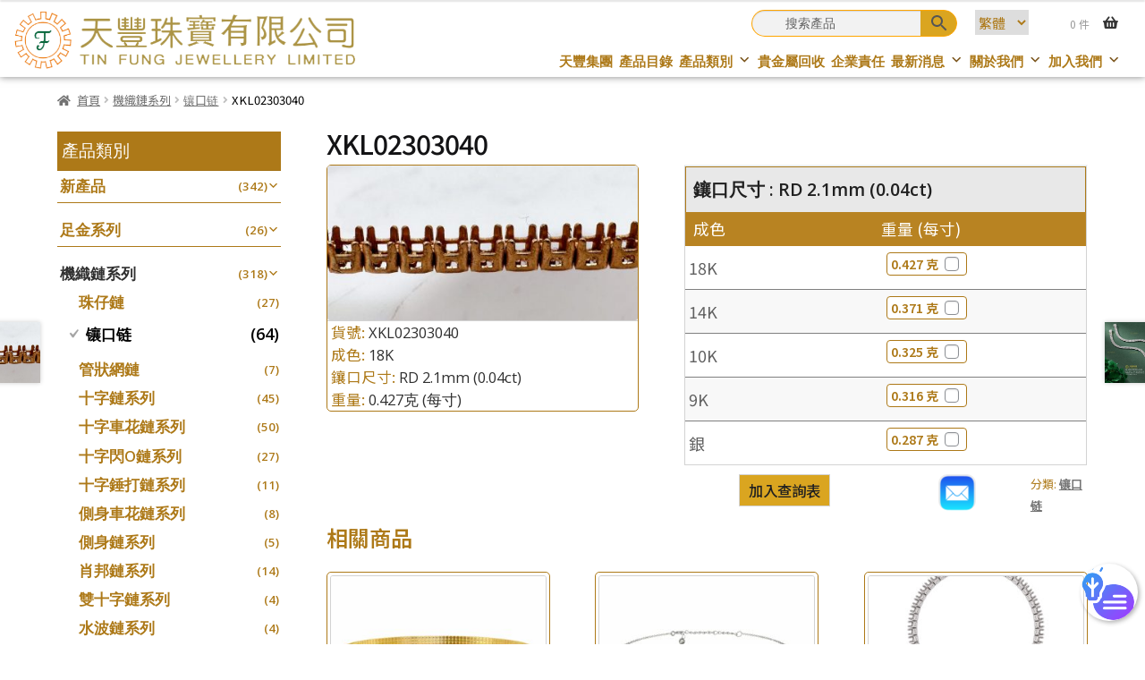

--- FILE ---
content_type: text/html; charset=UTF-8
request_url: https://www.tfj.com.hk/product/machining-chains/mounting-series-chain/xkl02303040/
body_size: 41373
content:

<!doctype html>
<html lang="zh-hant">
<head>
<meta charset="UTF-8">
<meta name="viewport" content="width=device-width, initial-scale=1">
<link rel="profile" href="http://gmpg.org/xfn/11">
<link rel="pingback" href="https://www.tfj.com.hk/xmlrpc.php">

<title>XKL02303040 &#8211; Tin Fung | Jewelry Findings, Accessories, Machining Chains, Gold Trading, Precious Metal Refining &amp; Recycling, Jewelry Casting</title>
<meta name='robots' content='max-image-preview:large' />
<link rel="alternate" hreflang="en-us" href="https://www.tfj.com.hk/en/product/machining-chains-en/mounting-series-chain-en/xkl02303040/" />
<link rel="alternate" hreflang="zh-tw" href="https://www.tfj.com.hk/product/machining-chains/mounting-series-chain/xkl02303040/" />
<link rel='dns-prefetch' href='//s.w.org' />
<link rel="alternate" type="application/rss+xml" title="訂閱《Tin Fung | Jewelry Findings, Accessories, Machining Chains, Gold Trading, Precious Metal Refining &amp; Recycling, Jewelry Casting》&raquo; 資訊提供" href="https://www.tfj.com.hk/feed/" />
<link rel="alternate" type="application/rss+xml" title="訂閱《Tin Fung | Jewelry Findings, Accessories, Machining Chains, Gold Trading, Precious Metal Refining &amp; Recycling, Jewelry Casting》&raquo; 留言的資訊提供" href="https://www.tfj.com.hk/comments/feed/" />
<script>
window._wpemojiSettings = {"baseUrl":"https:\/\/s.w.org\/images\/core\/emoji\/13.1.0\/72x72\/","ext":".png","svgUrl":"https:\/\/s.w.org\/images\/core\/emoji\/13.1.0\/svg\/","svgExt":".svg","source":{"wpemoji":"https:\/\/www.tfj.com.hk\/wp-includes\/js\/wp-emoji.js?ver=14ac11b599670d38b86eecc1053c66e0","twemoji":"https:\/\/www.tfj.com.hk\/wp-includes\/js\/twemoji.js?ver=14ac11b599670d38b86eecc1053c66e0"}};
/**
 * @output wp-includes/js/wp-emoji-loader.js
 */

( function( window, document, settings ) {
	var src, ready, ii, tests;

	// Create a canvas element for testing native browser support of emoji.
	var canvas = document.createElement( 'canvas' );
	var context = canvas.getContext && canvas.getContext( '2d' );

	/**
	 * Checks if two sets of Emoji characters render the same visually.
	 *
	 * @since 4.9.0
	 *
	 * @private
	 *
	 * @param {number[]} set1 Set of Emoji character codes.
	 * @param {number[]} set2 Set of Emoji character codes.
	 *
	 * @return {boolean} True if the two sets render the same.
	 */
	function emojiSetsRenderIdentically( set1, set2 ) {
		var stringFromCharCode = String.fromCharCode;

		// Cleanup from previous test.
		context.clearRect( 0, 0, canvas.width, canvas.height );
		context.fillText( stringFromCharCode.apply( this, set1 ), 0, 0 );
		var rendered1 = canvas.toDataURL();

		// Cleanup from previous test.
		context.clearRect( 0, 0, canvas.width, canvas.height );
		context.fillText( stringFromCharCode.apply( this, set2 ), 0, 0 );
		var rendered2 = canvas.toDataURL();

		return rendered1 === rendered2;
	}

	/**
	 * Detects if the browser supports rendering emoji or flag emoji.
	 *
	 * Flag emoji are a single glyph made of two characters, so some browsers
	 * (notably, Firefox OS X) don't support them.
	 *
	 * @since 4.2.0
	 *
	 * @private
	 *
	 * @param {string} type Whether to test for support of "flag" or "emoji".
	 *
	 * @return {boolean} True if the browser can render emoji, false if it cannot.
	 */
	function browserSupportsEmoji( type ) {
		var isIdentical;

		if ( ! context || ! context.fillText ) {
			return false;
		}

		/*
		 * Chrome on OS X added native emoji rendering in M41. Unfortunately,
		 * it doesn't work when the font is bolder than 500 weight. So, we
		 * check for bold rendering support to avoid invisible emoji in Chrome.
		 */
		context.textBaseline = 'top';
		context.font = '600 32px Arial';

		switch ( type ) {
			case 'flag':
				/*
				 * Test for Transgender flag compatibility. This flag is shortlisted for the Emoji 13 spec,
				 * but has landed in Twemoji early, so we can add support for it, too.
				 *
				 * To test for support, we try to render it, and compare the rendering to how it would look if
				 * the browser doesn't render it correctly (white flag emoji + transgender symbol).
				 */
				isIdentical = emojiSetsRenderIdentically(
					[ 0x1F3F3, 0xFE0F, 0x200D, 0x26A7, 0xFE0F ],
					[ 0x1F3F3, 0xFE0F, 0x200B, 0x26A7, 0xFE0F ]
				);

				if ( isIdentical ) {
					return false;
				}

				/*
				 * Test for UN flag compatibility. This is the least supported of the letter locale flags,
				 * so gives us an easy test for full support.
				 *
				 * To test for support, we try to render it, and compare the rendering to how it would look if
				 * the browser doesn't render it correctly ([U] + [N]).
				 */
				isIdentical = emojiSetsRenderIdentically(
					[ 0xD83C, 0xDDFA, 0xD83C, 0xDDF3 ],
					[ 0xD83C, 0xDDFA, 0x200B, 0xD83C, 0xDDF3 ]
				);

				if ( isIdentical ) {
					return false;
				}

				/*
				 * Test for English flag compatibility. England is a country in the United Kingdom, it
				 * does not have a two letter locale code but rather an five letter sub-division code.
				 *
				 * To test for support, we try to render it, and compare the rendering to how it would look if
				 * the browser doesn't render it correctly (black flag emoji + [G] + [B] + [E] + [N] + [G]).
				 */
				isIdentical = emojiSetsRenderIdentically(
					[ 0xD83C, 0xDFF4, 0xDB40, 0xDC67, 0xDB40, 0xDC62, 0xDB40, 0xDC65, 0xDB40, 0xDC6E, 0xDB40, 0xDC67, 0xDB40, 0xDC7F ],
					[ 0xD83C, 0xDFF4, 0x200B, 0xDB40, 0xDC67, 0x200B, 0xDB40, 0xDC62, 0x200B, 0xDB40, 0xDC65, 0x200B, 0xDB40, 0xDC6E, 0x200B, 0xDB40, 0xDC67, 0x200B, 0xDB40, 0xDC7F ]
				);

				return ! isIdentical;
			case 'emoji':
				/*
				 * Burning Love: Just a hunk, a hunk of burnin' love.
				 *
				 *  To test for Emoji 13.1 support, try to render a new emoji: Heart on Fire!
				 *
				 * The Heart on Fire emoji is a ZWJ sequence combining ❤️ Red Heart, a Zero Width Joiner and 🔥 Fire.
				 *
				 * 0x2764, 0xfe0f == Red Heart emoji.
				 * 0x200D == Zero-Width Joiner (ZWJ) that links the two code points for the new emoji or
				 * 0x200B == Zero-Width Space (ZWS) that is rendered for clients not supporting the new emoji.
				 * 0xD83D, 0xDD25 == Fire.
				 *
				 * When updating this test for future Emoji releases, ensure that individual emoji that make up the
				 * sequence come from older emoji standards.
				 */
				isIdentical = emojiSetsRenderIdentically(
					[0x2764, 0xfe0f, 0x200D, 0xD83D, 0xDD25],
					[0x2764, 0xfe0f, 0x200B, 0xD83D, 0xDD25]
				);

				return ! isIdentical;
		}

		return false;
	}

	/**
	 * Adds a script to the head of the document.
	 *
	 * @ignore
	 *
	 * @since 4.2.0
	 *
	 * @param {Object} src The url where the script is located.
	 * @return {void}
	 */
	function addScript( src ) {
		var script = document.createElement( 'script' );

		script.src = src;
		script.defer = script.type = 'text/javascript';
		document.getElementsByTagName( 'head' )[0].appendChild( script );
	}

	tests = Array( 'flag', 'emoji' );

	settings.supports = {
		everything: true,
		everythingExceptFlag: true
	};

	/*
	 * Tests the browser support for flag emojis and other emojis, and adjusts the
	 * support settings accordingly.
	 */
	for( ii = 0; ii < tests.length; ii++ ) {
		settings.supports[ tests[ ii ] ] = browserSupportsEmoji( tests[ ii ] );

		settings.supports.everything = settings.supports.everything && settings.supports[ tests[ ii ] ];

		if ( 'flag' !== tests[ ii ] ) {
			settings.supports.everythingExceptFlag = settings.supports.everythingExceptFlag && settings.supports[ tests[ ii ] ];
		}
	}

	settings.supports.everythingExceptFlag = settings.supports.everythingExceptFlag && ! settings.supports.flag;

	// Sets DOMReady to false and assigns a ready function to settings.
	settings.DOMReady = false;
	settings.readyCallback = function() {
		settings.DOMReady = true;
	};

	// When the browser can not render everything we need to load a polyfill.
	if ( ! settings.supports.everything ) {
		ready = function() {
			settings.readyCallback();
		};

		/*
		 * Cross-browser version of adding a dom ready event.
		 */
		if ( document.addEventListener ) {
			document.addEventListener( 'DOMContentLoaded', ready, false );
			window.addEventListener( 'load', ready, false );
		} else {
			window.attachEvent( 'onload', ready );
			document.attachEvent( 'onreadystatechange', function() {
				if ( 'complete' === document.readyState ) {
					settings.readyCallback();
				}
			} );
		}

		src = settings.source || {};

		if ( src.concatemoji ) {
			addScript( src.concatemoji );
		} else if ( src.wpemoji && src.twemoji ) {
			addScript( src.twemoji );
			addScript( src.wpemoji );
		}
	}

} )( window, document, window._wpemojiSettings );
</script>
<style>
img.wp-smiley,
img.emoji {
	display: inline !important;
	border: none !important;
	box-shadow: none !important;
	height: 1em !important;
	width: 1em !important;
	margin: 0 0.07em !important;
	vertical-align: -0.1em !important;
	background: none !important;
	padding: 0 !important;
}
</style>
	<link rel='stylesheet' id='wp-block-library-css'  href='https://www.tfj.com.hk/wp-includes/css/dist/block-library/style.css?ver=14ac11b599670d38b86eecc1053c66e0' media='all' />
<style id='wp-block-library-theme-inline-css'>
/**
 * Colors
 */
/**
 * Breakpoints & Media Queries
 */
/**
 * SCSS Variables.
 *
 * Please use variables from this sheet to ensure consistency across the UI.
 * Don't add to this sheet unless you're pretty sure the value will be reused in many places.
 * For example, don't add rules to this sheet that affect block visuals. It's purely for UI.
 */
/**
 * Colors
 */
/**
 * Fonts & basic variables.
 */
/**
 * Grid System.
 * https://make.wordpress.org/design/2019/10/31/proposal-a-consistent-spacing-system-for-wordpress/
 */
/**
 * Dimensions.
 */
/**
 * Shadows.
 */
/**
 * Editor widths.
 */
/**
 * Block & Editor UI.
 */
/**
 * Block paddings.
 */
/**
 * React Native specific.
 * These variables do not appear to be used anywhere else.
 */
/**
*  Converts a hex value into the rgb equivalent.
*
* @param {string} hex - the hexadecimal value to convert
* @return {string} comma separated rgb values
*/
/**
 * Breakpoint mixins
 */
/**
 * Long content fade mixin
 *
 * Creates a fading overlay to signify that the content is longer
 * than the space allows.
 */
/**
 * Focus styles.
 */
/**
 * Applies editor left position to the selector passed as argument
 */
/**
 * Styles that are reused verbatim in a few places
 */
/**
 * Allows users to opt-out of animations via OS-level preferences.
 */
/**
 * Reset default styles for JavaScript UI based pages.
 * This is a WP-admin agnostic reset
 */
/**
 * Reset the WP Admin page styles for Gutenberg-like pages.
 */
.wp-block-audio figcaption {
  color: #555;
  font-size: 13px;
  text-align: center;
}
.is-dark-theme .wp-block-audio figcaption {
  color: rgba(255, 255, 255, 0.65);
}

.wp-block-code > code {
  font-family: Menlo, Consolas, monaco, monospace;
  color: #1e1e1e;
  padding: 0.8em 1em;
  border: 1px solid #ddd;
  border-radius: 4px;
}

.wp-block-embed figcaption {
  color: #555;
  font-size: 13px;
  text-align: center;
}
.is-dark-theme .wp-block-embed figcaption {
  color: rgba(255, 255, 255, 0.65);
}

.blocks-gallery-caption {
  color: #555;
  font-size: 13px;
  text-align: center;
}
.is-dark-theme .blocks-gallery-caption {
  color: rgba(255, 255, 255, 0.65);
}

.wp-block-image figcaption {
  color: #555;
  font-size: 13px;
  text-align: center;
}
.is-dark-theme .wp-block-image figcaption {
  color: rgba(255, 255, 255, 0.65);
}

.wp-block-pullquote {
  border-top: 4px solid currentColor;
  border-bottom: 4px solid currentColor;
  margin-bottom: 1.75em;
  color: currentColor;
}
.wp-block-pullquote cite,
.wp-block-pullquote footer, .wp-block-pullquote__citation {
  color: currentColor;
  text-transform: uppercase;
  font-size: 0.8125em;
  font-style: normal;
}

.wp-block-quote {
  border-left: 0.25em solid currentColor;
  margin: 0 0 1.75em 0;
  padding-left: 1em;
}
.wp-block-quote cite,
.wp-block-quote footer {
  color: currentColor;
  font-size: 0.8125em;
  position: relative;
  font-style: normal;
}
.wp-block-quote.has-text-align-right {
  border-left: none;
  border-right: 0.25em solid currentColor;
  padding-left: 0;
  padding-right: 1em;
}
.wp-block-quote.has-text-align-center {
  border: none;
  padding-left: 0;
}
.wp-block-quote.is-style-plain, .wp-block-quote.is-style-large, .wp-block-quote.is-large {
  border: none;
}

.wp-block-search .wp-block-search__label {
  font-weight: bold;
}

.wp-block-group:where(.has-background) {
  padding: 1.25em 2.375em;
}

.wp-block-separator {
  border: none;
  border-bottom: 2px solid currentColor;
  margin-left: auto;
  margin-right: auto;
  opacity: 0.4;
}
.wp-block-separator:not(.is-style-wide):not(.is-style-dots) {
  width: 100px;
}
.wp-block-separator.has-background:not(.is-style-dots) {
  border-bottom: none;
  height: 1px;
}
.wp-block-separator.has-background:not(.is-style-wide):not(.is-style-dots) {
  height: 2px;
}

.wp-block-table thead {
  border-bottom: 3px solid;
}
.wp-block-table tfoot {
  border-top: 3px solid;
}
.wp-block-table td,
.wp-block-table th {
  padding: 0.5em;
  border: 1px solid;
  word-break: normal;
}
.wp-block-table figcaption {
  color: #555;
  font-size: 13px;
  text-align: center;
}
.is-dark-theme .wp-block-table figcaption {
  color: rgba(255, 255, 255, 0.65);
}

.wp-block-video figcaption {
  color: #555;
  font-size: 13px;
  text-align: center;
}
.is-dark-theme .wp-block-video figcaption {
  color: rgba(255, 255, 255, 0.65);
}

.wp-block-template-part.has-background {
  padding: 1.25em 2.375em;
  margin-top: 0;
  margin-bottom: 0;
}
</style>
<link rel='stylesheet' id='wc-blocks-vendors-style-css'  href='https://www.tfj.com.hk/wp-content/plugins/woocommerce/packages/woocommerce-blocks/build/wc-blocks-vendors-style.css?ver=1644899336' media='all' />
<link rel='stylesheet' id='wc-blocks-style-css'  href='https://www.tfj.com.hk/wp-content/plugins/woocommerce/packages/woocommerce-blocks/build/wc-blocks-style.css?ver=1644899336' media='all' />
<link rel='stylesheet' id='storefront-gutenberg-blocks-css'  href='https://www.tfj.com.hk/wp-content/themes/storefront/assets/css/base/gutenberg-blocks.css?ver=3.9.1' media='all' />
<style id='storefront-gutenberg-blocks-inline-css'>

				.wp-block-button__link:not(.has-text-color) {
					color: #333333;
				}

				.wp-block-button__link:not(.has-text-color):hover,
				.wp-block-button__link:not(.has-text-color):focus,
				.wp-block-button__link:not(.has-text-color):active {
					color: #333333;
				}

				.wp-block-button__link:not(.has-background) {
					background-color: #eeeeee;
				}

				.wp-block-button__link:not(.has-background):hover,
				.wp-block-button__link:not(.has-background):focus,
				.wp-block-button__link:not(.has-background):active {
					border-color: #d5d5d5;
					background-color: #d5d5d5;
				}

				.wp-block-quote footer,
				.wp-block-quote cite,
				.wp-block-quote__citation {
					color: #6d6d6d;
				}

				.wp-block-pullquote cite,
				.wp-block-pullquote footer,
				.wp-block-pullquote__citation {
					color: #6d6d6d;
				}

				.wp-block-image figcaption {
					color: #6d6d6d;
				}

				.wp-block-separator.is-style-dots::before {
					color: #333333;
				}

				.wp-block-file a.wp-block-file__button {
					color: #333333;
					background-color: #eeeeee;
					border-color: #eeeeee;
				}

				.wp-block-file a.wp-block-file__button:hover,
				.wp-block-file a.wp-block-file__button:focus,
				.wp-block-file a.wp-block-file__button:active {
					color: #333333;
					background-color: #d5d5d5;
				}

				.wp-block-code,
				.wp-block-preformatted pre {
					color: #6d6d6d;
				}

				.wp-block-table:not( .has-background ):not( .is-style-stripes ) tbody tr:nth-child(2n) td {
					background-color: #fdfdfd;
				}

				.wp-block-cover .wp-block-cover__inner-container h1:not(.has-text-color),
				.wp-block-cover .wp-block-cover__inner-container h2:not(.has-text-color),
				.wp-block-cover .wp-block-cover__inner-container h3:not(.has-text-color),
				.wp-block-cover .wp-block-cover__inner-container h4:not(.has-text-color),
				.wp-block-cover .wp-block-cover__inner-container h5:not(.has-text-color),
				.wp-block-cover .wp-block-cover__inner-container h6:not(.has-text-color) {
					color: #000000;
				}

				.wc-block-components-price-slider__range-input-progress,
				.rtl .wc-block-components-price-slider__range-input-progress {
					--range-color: #7f54b3;
				}

				/* Target only IE11 */
				@media all and (-ms-high-contrast: none), (-ms-high-contrast: active) {
					.wc-block-components-price-slider__range-input-progress {
						background: #7f54b3;
					}
				}

				.wc-block-components-button:not(.is-link) {
					background-color: #333333;
					color: #ffffff;
				}

				.wc-block-components-button:not(.is-link):hover,
				.wc-block-components-button:not(.is-link):focus,
				.wc-block-components-button:not(.is-link):active {
					background-color: #1a1a1a;
					color: #ffffff;
				}

				.wc-block-components-button:not(.is-link):disabled {
					background-color: #333333;
					color: #ffffff;
				}

				.wc-block-cart__submit-container {
					background-color: #ffffff;
				}

				.wc-block-cart__submit-container::before {
					color: rgba(220,220,220,0.5);
				}

				.wc-block-components-order-summary-item__quantity {
					background-color: #ffffff;
					border-color: #6d6d6d;
					box-shadow: 0 0 0 2px #ffffff;
					color: #6d6d6d;
				}
			
</style>
<style id='global-styles-inline-css'>
body{--wp--preset--color--black: #000000;--wp--preset--color--cyan-bluish-gray: #abb8c3;--wp--preset--color--white: #ffffff;--wp--preset--color--pale-pink: #f78da7;--wp--preset--color--vivid-red: #cf2e2e;--wp--preset--color--luminous-vivid-orange: #ff6900;--wp--preset--color--luminous-vivid-amber: #fcb900;--wp--preset--color--light-green-cyan: #7bdcb5;--wp--preset--color--vivid-green-cyan: #00d084;--wp--preset--color--pale-cyan-blue: #8ed1fc;--wp--preset--color--vivid-cyan-blue: #0693e3;--wp--preset--color--vivid-purple: #9b51e0;--wp--preset--gradient--vivid-cyan-blue-to-vivid-purple: linear-gradient(135deg,rgba(6,147,227,1) 0%,rgb(155,81,224) 100%);--wp--preset--gradient--light-green-cyan-to-vivid-green-cyan: linear-gradient(135deg,rgb(122,220,180) 0%,rgb(0,208,130) 100%);--wp--preset--gradient--luminous-vivid-amber-to-luminous-vivid-orange: linear-gradient(135deg,rgba(252,185,0,1) 0%,rgba(255,105,0,1) 100%);--wp--preset--gradient--luminous-vivid-orange-to-vivid-red: linear-gradient(135deg,rgba(255,105,0,1) 0%,rgb(207,46,46) 100%);--wp--preset--gradient--very-light-gray-to-cyan-bluish-gray: linear-gradient(135deg,rgb(238,238,238) 0%,rgb(169,184,195) 100%);--wp--preset--gradient--cool-to-warm-spectrum: linear-gradient(135deg,rgb(74,234,220) 0%,rgb(151,120,209) 20%,rgb(207,42,186) 40%,rgb(238,44,130) 60%,rgb(251,105,98) 80%,rgb(254,248,76) 100%);--wp--preset--gradient--blush-light-purple: linear-gradient(135deg,rgb(255,206,236) 0%,rgb(152,150,240) 100%);--wp--preset--gradient--blush-bordeaux: linear-gradient(135deg,rgb(254,205,165) 0%,rgb(254,45,45) 50%,rgb(107,0,62) 100%);--wp--preset--gradient--luminous-dusk: linear-gradient(135deg,rgb(255,203,112) 0%,rgb(199,81,192) 50%,rgb(65,88,208) 100%);--wp--preset--gradient--pale-ocean: linear-gradient(135deg,rgb(255,245,203) 0%,rgb(182,227,212) 50%,rgb(51,167,181) 100%);--wp--preset--gradient--electric-grass: linear-gradient(135deg,rgb(202,248,128) 0%,rgb(113,206,126) 100%);--wp--preset--gradient--midnight: linear-gradient(135deg,rgb(2,3,129) 0%,rgb(40,116,252) 100%);--wp--preset--duotone--dark-grayscale: url('#wp-duotone-dark-grayscale');--wp--preset--duotone--grayscale: url('#wp-duotone-grayscale');--wp--preset--duotone--purple-yellow: url('#wp-duotone-purple-yellow');--wp--preset--duotone--blue-red: url('#wp-duotone-blue-red');--wp--preset--duotone--midnight: url('#wp-duotone-midnight');--wp--preset--duotone--magenta-yellow: url('#wp-duotone-magenta-yellow');--wp--preset--duotone--purple-green: url('#wp-duotone-purple-green');--wp--preset--duotone--blue-orange: url('#wp-duotone-blue-orange');--wp--preset--font-size--small: 13px;--wp--preset--font-size--medium: 20px;--wp--preset--font-size--large: 36px;--wp--preset--font-size--x-large: 42px;}.has-black-color{color: var(--wp--preset--color--black) !important;}.has-cyan-bluish-gray-color{color: var(--wp--preset--color--cyan-bluish-gray) !important;}.has-white-color{color: var(--wp--preset--color--white) !important;}.has-pale-pink-color{color: var(--wp--preset--color--pale-pink) !important;}.has-vivid-red-color{color: var(--wp--preset--color--vivid-red) !important;}.has-luminous-vivid-orange-color{color: var(--wp--preset--color--luminous-vivid-orange) !important;}.has-luminous-vivid-amber-color{color: var(--wp--preset--color--luminous-vivid-amber) !important;}.has-light-green-cyan-color{color: var(--wp--preset--color--light-green-cyan) !important;}.has-vivid-green-cyan-color{color: var(--wp--preset--color--vivid-green-cyan) !important;}.has-pale-cyan-blue-color{color: var(--wp--preset--color--pale-cyan-blue) !important;}.has-vivid-cyan-blue-color{color: var(--wp--preset--color--vivid-cyan-blue) !important;}.has-vivid-purple-color{color: var(--wp--preset--color--vivid-purple) !important;}.has-black-background-color{background-color: var(--wp--preset--color--black) !important;}.has-cyan-bluish-gray-background-color{background-color: var(--wp--preset--color--cyan-bluish-gray) !important;}.has-white-background-color{background-color: var(--wp--preset--color--white) !important;}.has-pale-pink-background-color{background-color: var(--wp--preset--color--pale-pink) !important;}.has-vivid-red-background-color{background-color: var(--wp--preset--color--vivid-red) !important;}.has-luminous-vivid-orange-background-color{background-color: var(--wp--preset--color--luminous-vivid-orange) !important;}.has-luminous-vivid-amber-background-color{background-color: var(--wp--preset--color--luminous-vivid-amber) !important;}.has-light-green-cyan-background-color{background-color: var(--wp--preset--color--light-green-cyan) !important;}.has-vivid-green-cyan-background-color{background-color: var(--wp--preset--color--vivid-green-cyan) !important;}.has-pale-cyan-blue-background-color{background-color: var(--wp--preset--color--pale-cyan-blue) !important;}.has-vivid-cyan-blue-background-color{background-color: var(--wp--preset--color--vivid-cyan-blue) !important;}.has-vivid-purple-background-color{background-color: var(--wp--preset--color--vivid-purple) !important;}.has-black-border-color{border-color: var(--wp--preset--color--black) !important;}.has-cyan-bluish-gray-border-color{border-color: var(--wp--preset--color--cyan-bluish-gray) !important;}.has-white-border-color{border-color: var(--wp--preset--color--white) !important;}.has-pale-pink-border-color{border-color: var(--wp--preset--color--pale-pink) !important;}.has-vivid-red-border-color{border-color: var(--wp--preset--color--vivid-red) !important;}.has-luminous-vivid-orange-border-color{border-color: var(--wp--preset--color--luminous-vivid-orange) !important;}.has-luminous-vivid-amber-border-color{border-color: var(--wp--preset--color--luminous-vivid-amber) !important;}.has-light-green-cyan-border-color{border-color: var(--wp--preset--color--light-green-cyan) !important;}.has-vivid-green-cyan-border-color{border-color: var(--wp--preset--color--vivid-green-cyan) !important;}.has-pale-cyan-blue-border-color{border-color: var(--wp--preset--color--pale-cyan-blue) !important;}.has-vivid-cyan-blue-border-color{border-color: var(--wp--preset--color--vivid-cyan-blue) !important;}.has-vivid-purple-border-color{border-color: var(--wp--preset--color--vivid-purple) !important;}.has-vivid-cyan-blue-to-vivid-purple-gradient-background{background: var(--wp--preset--gradient--vivid-cyan-blue-to-vivid-purple) !important;}.has-light-green-cyan-to-vivid-green-cyan-gradient-background{background: var(--wp--preset--gradient--light-green-cyan-to-vivid-green-cyan) !important;}.has-luminous-vivid-amber-to-luminous-vivid-orange-gradient-background{background: var(--wp--preset--gradient--luminous-vivid-amber-to-luminous-vivid-orange) !important;}.has-luminous-vivid-orange-to-vivid-red-gradient-background{background: var(--wp--preset--gradient--luminous-vivid-orange-to-vivid-red) !important;}.has-very-light-gray-to-cyan-bluish-gray-gradient-background{background: var(--wp--preset--gradient--very-light-gray-to-cyan-bluish-gray) !important;}.has-cool-to-warm-spectrum-gradient-background{background: var(--wp--preset--gradient--cool-to-warm-spectrum) !important;}.has-blush-light-purple-gradient-background{background: var(--wp--preset--gradient--blush-light-purple) !important;}.has-blush-bordeaux-gradient-background{background: var(--wp--preset--gradient--blush-bordeaux) !important;}.has-luminous-dusk-gradient-background{background: var(--wp--preset--gradient--luminous-dusk) !important;}.has-pale-ocean-gradient-background{background: var(--wp--preset--gradient--pale-ocean) !important;}.has-electric-grass-gradient-background{background: var(--wp--preset--gradient--electric-grass) !important;}.has-midnight-gradient-background{background: var(--wp--preset--gradient--midnight) !important;}.has-small-font-size{font-size: var(--wp--preset--font-size--small) !important;}.has-medium-font-size{font-size: var(--wp--preset--font-size--medium) !important;}.has-large-font-size{font-size: var(--wp--preset--font-size--large) !important;}.has-x-large-font-size{font-size: var(--wp--preset--font-size--x-large) !important;}
</style>
<style id='extendify-utilities-inline-css'>
.ext-absolute{position:absolute!important}.ext-relative{position:relative!important}.ext-top-base{top:var(--wp--style--block-gap,1.75rem)!important}.ext-top-lg{top:var(--extendify--spacing--large)!important}.ext--top-base{top:calc(var(--wp--style--block-gap, 1.75rem)*-1)!important}.ext--top-lg{top:calc(var(--extendify--spacing--large)*-1)!important}.ext-right-base{right:var(--wp--style--block-gap,1.75rem)!important}.ext-right-lg{right:var(--extendify--spacing--large)!important}.ext--right-base{right:calc(var(--wp--style--block-gap, 1.75rem)*-1)!important}.ext--right-lg{right:calc(var(--extendify--spacing--large)*-1)!important}.ext-bottom-base{bottom:var(--wp--style--block-gap,1.75rem)!important}.ext-bottom-lg{bottom:var(--extendify--spacing--large)!important}.ext--bottom-base{bottom:calc(var(--wp--style--block-gap, 1.75rem)*-1)!important}.ext--bottom-lg{bottom:calc(var(--extendify--spacing--large)*-1)!important}.ext-left-base{left:var(--wp--style--block-gap,1.75rem)!important}.ext-left-lg{left:var(--extendify--spacing--large)!important}.ext--left-base{left:calc(var(--wp--style--block-gap, 1.75rem)*-1)!important}.ext--left-lg{left:calc(var(--extendify--spacing--large)*-1)!important}.ext-order-1{order:1!important}.ext-order-2{order:2!important}.ext-col-auto{grid-column:auto!important}.ext-col-span-1{grid-column:span 1/span 1!important}.ext-col-span-2{grid-column:span 2/span 2!important}.ext-col-span-3{grid-column:span 3/span 3!important}.ext-col-span-4{grid-column:span 4/span 4!important}.ext-col-span-5{grid-column:span 5/span 5!important}.ext-col-span-6{grid-column:span 6/span 6!important}.ext-col-span-7{grid-column:span 7/span 7!important}.ext-col-span-8{grid-column:span 8/span 8!important}.ext-col-span-9{grid-column:span 9/span 9!important}.ext-col-span-10{grid-column:span 10/span 10!important}.ext-col-span-11{grid-column:span 11/span 11!important}.ext-col-span-12{grid-column:span 12/span 12!important}.ext-col-span-full{grid-column:1/-1!important}.ext-col-start-1{grid-column-start:1!important}.ext-col-start-2{grid-column-start:2!important}.ext-col-start-3{grid-column-start:3!important}.ext-col-start-4{grid-column-start:4!important}.ext-col-start-5{grid-column-start:5!important}.ext-col-start-6{grid-column-start:6!important}.ext-col-start-7{grid-column-start:7!important}.ext-col-start-8{grid-column-start:8!important}.ext-col-start-9{grid-column-start:9!important}.ext-col-start-10{grid-column-start:10!important}.ext-col-start-11{grid-column-start:11!important}.ext-col-start-12{grid-column-start:12!important}.ext-col-start-13{grid-column-start:13!important}.ext-col-start-auto{grid-column-start:auto!important}.ext-col-end-1{grid-column-end:1!important}.ext-col-end-2{grid-column-end:2!important}.ext-col-end-3{grid-column-end:3!important}.ext-col-end-4{grid-column-end:4!important}.ext-col-end-5{grid-column-end:5!important}.ext-col-end-6{grid-column-end:6!important}.ext-col-end-7{grid-column-end:7!important}.ext-col-end-8{grid-column-end:8!important}.ext-col-end-9{grid-column-end:9!important}.ext-col-end-10{grid-column-end:10!important}.ext-col-end-11{grid-column-end:11!important}.ext-col-end-12{grid-column-end:12!important}.ext-col-end-13{grid-column-end:13!important}.ext-col-end-auto{grid-column-end:auto!important}.ext-row-auto{grid-row:auto!important}.ext-row-span-1{grid-row:span 1/span 1!important}.ext-row-span-2{grid-row:span 2/span 2!important}.ext-row-span-3{grid-row:span 3/span 3!important}.ext-row-span-4{grid-row:span 4/span 4!important}.ext-row-span-5{grid-row:span 5/span 5!important}.ext-row-span-6{grid-row:span 6/span 6!important}.ext-row-span-full{grid-row:1/-1!important}.ext-row-start-1{grid-row-start:1!important}.ext-row-start-2{grid-row-start:2!important}.ext-row-start-3{grid-row-start:3!important}.ext-row-start-4{grid-row-start:4!important}.ext-row-start-5{grid-row-start:5!important}.ext-row-start-6{grid-row-start:6!important}.ext-row-start-7{grid-row-start:7!important}.ext-row-start-auto{grid-row-start:auto!important}.ext-row-end-1{grid-row-end:1!important}.ext-row-end-2{grid-row-end:2!important}.ext-row-end-3{grid-row-end:3!important}.ext-row-end-4{grid-row-end:4!important}.ext-row-end-5{grid-row-end:5!important}.ext-row-end-6{grid-row-end:6!important}.ext-row-end-7{grid-row-end:7!important}.ext-row-end-auto{grid-row-end:auto!important}.ext-m-0:not([style*=margin]){margin:0!important}.ext-m-auto:not([style*=margin]){margin:auto!important}.ext-m-base:not([style*=margin]){margin:var(--wp--style--block-gap,1.75rem)!important}.ext-m-lg:not([style*=margin]){margin:var(--extendify--spacing--large)!important}.ext--m-base:not([style*=margin]){margin:calc(var(--wp--style--block-gap, 1.75rem)*-1)!important}.ext--m-lg:not([style*=margin]){margin:calc(var(--extendify--spacing--large)*-1)!important}.ext-mx-0:not([style*=margin]){margin-left:0!important;margin-right:0!important}.ext-mx-auto:not([style*=margin]){margin-left:auto!important;margin-right:auto!important}.ext-mx-base:not([style*=margin]){margin-left:var(--wp--style--block-gap,1.75rem)!important;margin-right:var(--wp--style--block-gap,1.75rem)!important}.ext-mx-lg:not([style*=margin]){margin-left:var(--extendify--spacing--large)!important;margin-right:var(--extendify--spacing--large)!important}.ext--mx-base:not([style*=margin]){margin-left:calc(var(--wp--style--block-gap, 1.75rem)*-1)!important;margin-right:calc(var(--wp--style--block-gap, 1.75rem)*-1)!important}.ext--mx-lg:not([style*=margin]){margin-left:calc(var(--extendify--spacing--large)*-1)!important;margin-right:calc(var(--extendify--spacing--large)*-1)!important}.ext-my-0:not([style*=margin]){margin-bottom:0!important;margin-top:0!important}.ext-my-auto:not([style*=margin]){margin-bottom:auto!important;margin-top:auto!important}.ext-my-base:not([style*=margin]){margin-bottom:var(--wp--style--block-gap,1.75rem)!important;margin-top:var(--wp--style--block-gap,1.75rem)!important}.ext-my-lg:not([style*=margin]){margin-bottom:var(--extendify--spacing--large)!important;margin-top:var(--extendify--spacing--large)!important}.ext--my-base:not([style*=margin]){margin-bottom:calc(var(--wp--style--block-gap, 1.75rem)*-1)!important;margin-top:calc(var(--wp--style--block-gap, 1.75rem)*-1)!important}.ext--my-lg:not([style*=margin]){margin-bottom:calc(var(--extendify--spacing--large)*-1)!important;margin-top:calc(var(--extendify--spacing--large)*-1)!important}.ext-mt-0:not([style*=margin]){margin-top:0!important}.ext-mt-auto:not([style*=margin]){margin-top:auto!important}.ext-mt-base:not([style*=margin]){margin-top:var(--wp--style--block-gap,1.75rem)!important}.ext-mt-lg:not([style*=margin]){margin-top:var(--extendify--spacing--large)!important}.ext--mt-base:not([style*=margin]){margin-top:calc(var(--wp--style--block-gap, 1.75rem)*-1)!important}.ext--mt-lg:not([style*=margin]){margin-top:calc(var(--extendify--spacing--large)*-1)!important}.ext-mr-0:not([style*=margin]){margin-right:0!important}.ext-mr-auto:not([style*=margin]){margin-right:auto!important}.ext-mr-base:not([style*=margin]){margin-right:var(--wp--style--block-gap,1.75rem)!important}.ext-mr-lg:not([style*=margin]){margin-right:var(--extendify--spacing--large)!important}.ext--mr-base:not([style*=margin]){margin-right:calc(var(--wp--style--block-gap, 1.75rem)*-1)!important}.ext--mr-lg:not([style*=margin]){margin-right:calc(var(--extendify--spacing--large)*-1)!important}.ext-mb-0:not([style*=margin]){margin-bottom:0!important}.ext-mb-auto:not([style*=margin]){margin-bottom:auto!important}.ext-mb-base:not([style*=margin]){margin-bottom:var(--wp--style--block-gap,1.75rem)!important}.ext-mb-lg:not([style*=margin]){margin-bottom:var(--extendify--spacing--large)!important}.ext--mb-base:not([style*=margin]){margin-bottom:calc(var(--wp--style--block-gap, 1.75rem)*-1)!important}.ext--mb-lg:not([style*=margin]){margin-bottom:calc(var(--extendify--spacing--large)*-1)!important}.ext-ml-0:not([style*=margin]){margin-left:0!important}.ext-ml-auto:not([style*=margin]){margin-left:auto!important}.ext-ml-base:not([style*=margin]){margin-left:var(--wp--style--block-gap,1.75rem)!important}.ext-ml-lg:not([style*=margin]){margin-left:var(--extendify--spacing--large)!important}.ext--ml-base:not([style*=margin]){margin-left:calc(var(--wp--style--block-gap, 1.75rem)*-1)!important}.ext--ml-lg:not([style*=margin]){margin-left:calc(var(--extendify--spacing--large)*-1)!important}.ext-block{display:block!important}.ext-inline-block{display:inline-block!important}.ext-inline{display:inline!important}.ext-flex{display:flex!important}.ext-inline-flex{display:inline-flex!important}.ext-grid{display:grid!important}.ext-inline-grid{display:inline-grid!important}.ext-hidden{display:none!important}.ext-w-auto{width:auto!important}.ext-w-full{width:100%!important}.ext-max-w-full{max-width:100%!important}.ext-flex-1{flex:1 1 0%!important}.ext-flex-auto{flex:1 1 auto!important}.ext-flex-initial{flex:0 1 auto!important}.ext-flex-none{flex:none!important}.ext-flex-shrink-0{flex-shrink:0!important}.ext-flex-shrink{flex-shrink:1!important}.ext-flex-grow-0{flex-grow:0!important}.ext-flex-grow{flex-grow:1!important}.ext-list-none{list-style-type:none!important}.ext-grid-cols-1{grid-template-columns:repeat(1,minmax(0,1fr))!important}.ext-grid-cols-2{grid-template-columns:repeat(2,minmax(0,1fr))!important}.ext-grid-cols-3{grid-template-columns:repeat(3,minmax(0,1fr))!important}.ext-grid-cols-4{grid-template-columns:repeat(4,minmax(0,1fr))!important}.ext-grid-cols-5{grid-template-columns:repeat(5,minmax(0,1fr))!important}.ext-grid-cols-6{grid-template-columns:repeat(6,minmax(0,1fr))!important}.ext-grid-cols-7{grid-template-columns:repeat(7,minmax(0,1fr))!important}.ext-grid-cols-8{grid-template-columns:repeat(8,minmax(0,1fr))!important}.ext-grid-cols-9{grid-template-columns:repeat(9,minmax(0,1fr))!important}.ext-grid-cols-10{grid-template-columns:repeat(10,minmax(0,1fr))!important}.ext-grid-cols-11{grid-template-columns:repeat(11,minmax(0,1fr))!important}.ext-grid-cols-12{grid-template-columns:repeat(12,minmax(0,1fr))!important}.ext-grid-cols-none{grid-template-columns:none!important}.ext-grid-rows-1{grid-template-rows:repeat(1,minmax(0,1fr))!important}.ext-grid-rows-2{grid-template-rows:repeat(2,minmax(0,1fr))!important}.ext-grid-rows-3{grid-template-rows:repeat(3,minmax(0,1fr))!important}.ext-grid-rows-4{grid-template-rows:repeat(4,minmax(0,1fr))!important}.ext-grid-rows-5{grid-template-rows:repeat(5,minmax(0,1fr))!important}.ext-grid-rows-6{grid-template-rows:repeat(6,minmax(0,1fr))!important}.ext-grid-rows-none{grid-template-rows:none!important}.ext-flex-row{flex-direction:row!important}.ext-flex-row-reverse{flex-direction:row-reverse!important}.ext-flex-col{flex-direction:column!important}.ext-flex-col-reverse{flex-direction:column-reverse!important}.ext-flex-wrap{flex-wrap:wrap!important}.ext-flex-wrap-reverse{flex-wrap:wrap-reverse!important}.ext-flex-nowrap{flex-wrap:nowrap!important}.ext-items-start{align-items:flex-start!important}.ext-items-end{align-items:flex-end!important}.ext-items-center{align-items:center!important}.ext-items-baseline{align-items:baseline!important}.ext-items-stretch{align-items:stretch!important}.ext-justify-start{justify-content:flex-start!important}.ext-justify-end{justify-content:flex-end!important}.ext-justify-center{justify-content:center!important}.ext-justify-between{justify-content:space-between!important}.ext-justify-around{justify-content:space-around!important}.ext-justify-evenly{justify-content:space-evenly!important}.ext-justify-items-start{justify-items:start!important}.ext-justify-items-end{justify-items:end!important}.ext-justify-items-center{justify-items:center!important}.ext-justify-items-stretch{justify-items:stretch!important}.ext-gap-0{gap:0!important}.ext-gap-base{gap:var(--wp--style--block-gap,1.75rem)!important}.ext-gap-lg{gap:var(--extendify--spacing--large)!important}.ext-gap-x-0{-moz-column-gap:0!important;column-gap:0!important}.ext-gap-x-base{-moz-column-gap:var(--wp--style--block-gap,1.75rem)!important;column-gap:var(--wp--style--block-gap,1.75rem)!important}.ext-gap-x-lg{-moz-column-gap:var(--extendify--spacing--large)!important;column-gap:var(--extendify--spacing--large)!important}.ext-gap-y-0{row-gap:0!important}.ext-gap-y-base{row-gap:var(--wp--style--block-gap,1.75rem)!important}.ext-gap-y-lg{row-gap:var(--extendify--spacing--large)!important}.ext-justify-self-auto{justify-self:auto!important}.ext-justify-self-start{justify-self:start!important}.ext-justify-self-end{justify-self:end!important}.ext-justify-self-center{justify-self:center!important}.ext-justify-self-stretch{justify-self:stretch!important}.ext-rounded-none{border-radius:0!important}.ext-rounded-full{border-radius:9999px!important}.ext-rounded-t-none{border-top-left-radius:0!important;border-top-right-radius:0!important}.ext-rounded-t-full{border-top-left-radius:9999px!important;border-top-right-radius:9999px!important}.ext-rounded-r-none{border-bottom-right-radius:0!important;border-top-right-radius:0!important}.ext-rounded-r-full{border-bottom-right-radius:9999px!important;border-top-right-radius:9999px!important}.ext-rounded-b-none{border-bottom-left-radius:0!important;border-bottom-right-radius:0!important}.ext-rounded-b-full{border-bottom-left-radius:9999px!important;border-bottom-right-radius:9999px!important}.ext-rounded-l-none{border-bottom-left-radius:0!important;border-top-left-radius:0!important}.ext-rounded-l-full{border-bottom-left-radius:9999px!important;border-top-left-radius:9999px!important}.ext-rounded-tl-none{border-top-left-radius:0!important}.ext-rounded-tl-full{border-top-left-radius:9999px!important}.ext-rounded-tr-none{border-top-right-radius:0!important}.ext-rounded-tr-full{border-top-right-radius:9999px!important}.ext-rounded-br-none{border-bottom-right-radius:0!important}.ext-rounded-br-full{border-bottom-right-radius:9999px!important}.ext-rounded-bl-none{border-bottom-left-radius:0!important}.ext-rounded-bl-full{border-bottom-left-radius:9999px!important}.ext-border-0{border-width:0!important}.ext-border-t-0{border-top-width:0!important}.ext-border-r-0{border-right-width:0!important}.ext-border-b-0{border-bottom-width:0!important}.ext-border-l-0{border-left-width:0!important}.ext-p-0:not([style*=padding]){padding:0!important}.ext-p-base:not([style*=padding]){padding:var(--wp--style--block-gap,1.75rem)!important}.ext-p-lg:not([style*=padding]){padding:var(--extendify--spacing--large)!important}.ext-px-0:not([style*=padding]){padding-left:0!important;padding-right:0!important}.ext-px-base:not([style*=padding]){padding-left:var(--wp--style--block-gap,1.75rem)!important;padding-right:var(--wp--style--block-gap,1.75rem)!important}.ext-px-lg:not([style*=padding]){padding-left:var(--extendify--spacing--large)!important;padding-right:var(--extendify--spacing--large)!important}.ext-py-0:not([style*=padding]){padding-bottom:0!important;padding-top:0!important}.ext-py-base:not([style*=padding]){padding-bottom:var(--wp--style--block-gap,1.75rem)!important;padding-top:var(--wp--style--block-gap,1.75rem)!important}.ext-py-lg:not([style*=padding]){padding-bottom:var(--extendify--spacing--large)!important;padding-top:var(--extendify--spacing--large)!important}.ext-pt-0:not([style*=padding]){padding-top:0!important}.ext-pt-base:not([style*=padding]){padding-top:var(--wp--style--block-gap,1.75rem)!important}.ext-pt-lg:not([style*=padding]){padding-top:var(--extendify--spacing--large)!important}.ext-pr-0:not([style*=padding]){padding-right:0!important}.ext-pr-base:not([style*=padding]){padding-right:var(--wp--style--block-gap,1.75rem)!important}.ext-pr-lg:not([style*=padding]){padding-right:var(--extendify--spacing--large)!important}.ext-pb-0:not([style*=padding]){padding-bottom:0!important}.ext-pb-base:not([style*=padding]){padding-bottom:var(--wp--style--block-gap,1.75rem)!important}.ext-pb-lg:not([style*=padding]){padding-bottom:var(--extendify--spacing--large)!important}.ext-pl-0:not([style*=padding]){padding-left:0!important}.ext-pl-base:not([style*=padding]){padding-left:var(--wp--style--block-gap,1.75rem)!important}.ext-pl-lg:not([style*=padding]){padding-left:var(--extendify--spacing--large)!important}.ext-text-left{text-align:left!important}.ext-text-center{text-align:center!important}.ext-text-right{text-align:right!important}.ext-leading-none{line-height:1!important}.ext-leading-tight{line-height:1.25!important}.ext-leading-snug{line-height:1.375!important}.ext-leading-normal{line-height:1.5!important}.ext-leading-relaxed{line-height:1.625!important}.ext-leading-loose{line-height:2!important}.clip-path--rhombus img{-webkit-clip-path:polygon(15% 6%,80% 29%,84% 93%,23% 69%);clip-path:polygon(15% 6%,80% 29%,84% 93%,23% 69%)}.clip-path--diamond img{-webkit-clip-path:polygon(5% 29%,60% 2%,91% 64%,36% 89%);clip-path:polygon(5% 29%,60% 2%,91% 64%,36% 89%)}.clip-path--rhombus-alt img{-webkit-clip-path:polygon(14% 9%,85% 24%,91% 89%,19% 76%);clip-path:polygon(14% 9%,85% 24%,91% 89%,19% 76%)}.wp-block-columns[class*=fullwidth-cols]{margin-bottom:unset}.wp-block-column.editor\:pointer-events-none{margin-bottom:0!important;margin-top:0!important}.is-root-container.block-editor-block-list__layout>[data-align=full]:not(:first-of-type)>.wp-block-column.editor\:pointer-events-none,.is-root-container.block-editor-block-list__layout>[data-align=wide]>.wp-block-column.editor\:pointer-events-none{margin-top:calc(var(--wp--style--block-gap, 28px)*-1)!important}.ext .wp-block-columns .wp-block-column[style*=padding]{padding-left:0!important;padding-right:0!important}.ext .wp-block-columns+.wp-block-columns:not([class*=mt-]):not([class*=my-]):not([style*=margin]){margin-top:0!important}[class*=fullwidth-cols] .wp-block-column:first-child,[class*=fullwidth-cols] .wp-block-group:first-child{margin-top:0}[class*=fullwidth-cols] .wp-block-column:last-child,[class*=fullwidth-cols] .wp-block-group:last-child{margin-bottom:0}[class*=fullwidth-cols] .wp-block-column:first-child>*,[class*=fullwidth-cols] .wp-block-column>:first-child{margin-top:0}.ext .is-not-stacked-on-mobile .wp-block-column,[class*=fullwidth-cols] .wp-block-column>:last-child{margin-bottom:0}.wp-block-columns[class*=fullwidth-cols]:not(.is-not-stacked-on-mobile)>.wp-block-column:not(:last-child){margin-bottom:var(--wp--style--block-gap,1.75rem)}@media (min-width:782px){.wp-block-columns[class*=fullwidth-cols]:not(.is-not-stacked-on-mobile)>.wp-block-column:not(:last-child){margin-bottom:0}}.wp-block-columns[class*=fullwidth-cols].is-not-stacked-on-mobile>.wp-block-column{margin-bottom:0!important}@media (min-width:600px) and (max-width:781px){.wp-block-columns[class*=fullwidth-cols]:not(.is-not-stacked-on-mobile)>.wp-block-column:nth-child(2n){margin-left:var(--wp--style--block-gap,2em)}}@media (max-width:781px){.tablet\:fullwidth-cols.wp-block-columns:not(.is-not-stacked-on-mobile){flex-wrap:wrap}.tablet\:fullwidth-cols.wp-block-columns:not(.is-not-stacked-on-mobile)>.wp-block-column,.tablet\:fullwidth-cols.wp-block-columns:not(.is-not-stacked-on-mobile)>.wp-block-column:not([style*=margin]){margin-left:0!important}.tablet\:fullwidth-cols.wp-block-columns:not(.is-not-stacked-on-mobile)>.wp-block-column{flex-basis:100%!important}}@media (max-width:1079px){.desktop\:fullwidth-cols.wp-block-columns:not(.is-not-stacked-on-mobile){flex-wrap:wrap}.desktop\:fullwidth-cols.wp-block-columns:not(.is-not-stacked-on-mobile)>.wp-block-column,.desktop\:fullwidth-cols.wp-block-columns:not(.is-not-stacked-on-mobile)>.wp-block-column:not([style*=margin]){margin-left:0!important}.desktop\:fullwidth-cols.wp-block-columns:not(.is-not-stacked-on-mobile)>.wp-block-column{flex-basis:100%!important}.desktop\:fullwidth-cols.wp-block-columns:not(.is-not-stacked-on-mobile)>.wp-block-column:not(:last-child){margin-bottom:var(--wp--style--block-gap,1.75rem)!important}}.direction-rtl{direction:rtl}.direction-ltr{direction:ltr}.is-style-inline-list{padding-left:0!important}.is-style-inline-list li{list-style-type:none!important}@media (min-width:782px){.is-style-inline-list li{display:inline!important;margin-right:var(--wp--style--block-gap,1.75rem)!important}}@media (min-width:782px){.is-style-inline-list li:first-child{margin-left:0!important}}@media (min-width:782px){.is-style-inline-list li:last-child{margin-right:0!important}}.bring-to-front{position:relative;z-index:10}.text-stroke{-webkit-text-stroke-color:var(--wp--preset--color--background)}.text-stroke,.text-stroke--primary{-webkit-text-stroke-width:var(
        --wp--custom--typography--text-stroke-width,2px
    )}.text-stroke--primary{-webkit-text-stroke-color:var(--wp--preset--color--primary)}.text-stroke--secondary{-webkit-text-stroke-width:var(
        --wp--custom--typography--text-stroke-width,2px
    );-webkit-text-stroke-color:var(--wp--preset--color--secondary)}.editor\:no-caption .block-editor-rich-text__editable{display:none!important}.editor\:no-inserter .wp-block-column:not(.is-selected)>.block-list-appender,.editor\:no-inserter .wp-block-cover__inner-container>.block-list-appender,.editor\:no-inserter .wp-block-group__inner-container>.block-list-appender,.editor\:no-inserter>.block-list-appender{display:none}.editor\:no-resize .components-resizable-box__handle,.editor\:no-resize .components-resizable-box__handle:after,.editor\:no-resize .components-resizable-box__side-handle:before{display:none;pointer-events:none}.editor\:no-resize .components-resizable-box__container{display:block}.editor\:pointer-events-none{pointer-events:none}.is-style-angled{justify-content:flex-end}.ext .is-style-angled>[class*=_inner-container],.is-style-angled{align-items:center}.is-style-angled .wp-block-cover__image-background,.is-style-angled .wp-block-cover__video-background{-webkit-clip-path:polygon(0 0,30% 0,50% 100%,0 100%);clip-path:polygon(0 0,30% 0,50% 100%,0 100%);z-index:1}@media (min-width:782px){.is-style-angled .wp-block-cover__image-background,.is-style-angled .wp-block-cover__video-background{-webkit-clip-path:polygon(0 0,55% 0,65% 100%,0 100%);clip-path:polygon(0 0,55% 0,65% 100%,0 100%)}}.has-foreground-color{color:var(--wp--preset--color--foreground,#000)!important}.has-foreground-background-color{background-color:var(--wp--preset--color--foreground,#000)!important}.has-background-color{color:var(--wp--preset--color--background,#fff)!important}.has-background-background-color{background-color:var(--wp--preset--color--background,#fff)!important}.has-primary-color{color:var(--wp--preset--color--primary,#4b5563)!important}.has-primary-background-color{background-color:var(--wp--preset--color--primary,#4b5563)!important}.has-secondary-color{color:var(--wp--preset--color--secondary,#9ca3af)!important}.has-secondary-background-color{background-color:var(--wp--preset--color--secondary,#9ca3af)!important}.ext.has-text-color h1,.ext.has-text-color h2,.ext.has-text-color h3,.ext.has-text-color h4,.ext.has-text-color h5,.ext.has-text-color h6,.ext.has-text-color p{color:currentColor}.has-white-color{color:var(--wp--preset--color--white,#fff)!important}.has-black-color{color:var(--wp--preset--color--black,#000)!important}.has-ext-foreground-background-color{background-color:var(
        --wp--preset--color--foreground,var(--wp--preset--color--black,#000)
    )!important}.has-ext-primary-background-color{background-color:var(
        --wp--preset--color--primary,var(--wp--preset--color--cyan-bluish-gray,#000)
    )!important}.wp-block-button__link.has-black-background-color{border-color:var(--wp--preset--color--black,#000)}.wp-block-button__link.has-white-background-color{border-color:var(--wp--preset--color--white,#fff)}.has-ext-small-font-size{font-size:var(--wp--preset--font-size--ext-small)!important}.has-ext-medium-font-size{font-size:var(--wp--preset--font-size--ext-medium)!important}.has-ext-large-font-size{font-size:var(--wp--preset--font-size--ext-large)!important;line-height:1.2}.has-ext-x-large-font-size{font-size:var(--wp--preset--font-size--ext-x-large)!important;line-height:1}.has-ext-xx-large-font-size{font-size:var(--wp--preset--font-size--ext-xx-large)!important;line-height:1}.has-ext-x-large-font-size:not([style*=line-height]),.has-ext-xx-large-font-size:not([style*=line-height]){line-height:1.1}.ext .wp-block-group>*{margin-bottom:0;margin-top:0}.ext .wp-block-group>*+*{margin-bottom:0}.ext .wp-block-group>*+*,.ext h2{margin-top:var(--wp--style--block-gap,1.75rem)}.ext h2{margin-bottom:var(--wp--style--block-gap,1.75rem)}.has-ext-x-large-font-size+h3,.has-ext-x-large-font-size+p{margin-top:.5rem}.ext .wp-block-buttons>.wp-block-button.wp-block-button__width-25{min-width:12rem;width:calc(25% - var(--wp--style--block-gap, .5em)*.75)}.ext .ext-grid>[class*=_inner-container]{display:grid}.ext>[class*=_inner-container]>.ext-grid:not([class*=columns]),.ext>[class*=_inner-container]>.wp-block>.ext-grid:not([class*=columns]){display:initial!important}.ext .ext-grid-cols-1>[class*=_inner-container]{grid-template-columns:repeat(1,minmax(0,1fr))!important}.ext .ext-grid-cols-2>[class*=_inner-container]{grid-template-columns:repeat(2,minmax(0,1fr))!important}.ext .ext-grid-cols-3>[class*=_inner-container]{grid-template-columns:repeat(3,minmax(0,1fr))!important}.ext .ext-grid-cols-4>[class*=_inner-container]{grid-template-columns:repeat(4,minmax(0,1fr))!important}.ext .ext-grid-cols-5>[class*=_inner-container]{grid-template-columns:repeat(5,minmax(0,1fr))!important}.ext .ext-grid-cols-6>[class*=_inner-container]{grid-template-columns:repeat(6,minmax(0,1fr))!important}.ext .ext-grid-cols-7>[class*=_inner-container]{grid-template-columns:repeat(7,minmax(0,1fr))!important}.ext .ext-grid-cols-8>[class*=_inner-container]{grid-template-columns:repeat(8,minmax(0,1fr))!important}.ext .ext-grid-cols-9>[class*=_inner-container]{grid-template-columns:repeat(9,minmax(0,1fr))!important}.ext .ext-grid-cols-10>[class*=_inner-container]{grid-template-columns:repeat(10,minmax(0,1fr))!important}.ext .ext-grid-cols-11>[class*=_inner-container]{grid-template-columns:repeat(11,minmax(0,1fr))!important}.ext .ext-grid-cols-12>[class*=_inner-container]{grid-template-columns:repeat(12,minmax(0,1fr))!important}.ext .ext-grid-cols-13>[class*=_inner-container]{grid-template-columns:repeat(13,minmax(0,1fr))!important}.ext .ext-grid-cols-none>[class*=_inner-container]{grid-template-columns:none!important}.ext .ext-grid-rows-1>[class*=_inner-container]{grid-template-rows:repeat(1,minmax(0,1fr))!important}.ext .ext-grid-rows-2>[class*=_inner-container]{grid-template-rows:repeat(2,minmax(0,1fr))!important}.ext .ext-grid-rows-3>[class*=_inner-container]{grid-template-rows:repeat(3,minmax(0,1fr))!important}.ext .ext-grid-rows-4>[class*=_inner-container]{grid-template-rows:repeat(4,minmax(0,1fr))!important}.ext .ext-grid-rows-5>[class*=_inner-container]{grid-template-rows:repeat(5,minmax(0,1fr))!important}.ext .ext-grid-rows-6>[class*=_inner-container]{grid-template-rows:repeat(6,minmax(0,1fr))!important}.ext .ext-grid-rows-none>[class*=_inner-container]{grid-template-rows:none!important}.ext .ext-items-start>[class*=_inner-container]{align-items:flex-start!important}.ext .ext-items-end>[class*=_inner-container]{align-items:flex-end!important}.ext .ext-items-center>[class*=_inner-container]{align-items:center!important}.ext .ext-items-baseline>[class*=_inner-container]{align-items:baseline!important}.ext .ext-items-stretch>[class*=_inner-container]{align-items:stretch!important}.ext.wp-block-group>:last-child{margin-bottom:0}.ext .wp-block-group__inner-container{padding:0!important}.ext.has-background{padding-left:var(--wp--style--block-gap,1.75rem);padding-right:var(--wp--style--block-gap,1.75rem)}.ext [class*=inner-container]>.alignwide [class*=inner-container],.ext [class*=inner-container]>[data-align=wide] [class*=inner-container]{max-width:var(--responsive--alignwide-width,120rem)}.ext [class*=inner-container]>.alignwide [class*=inner-container]>*,.ext [class*=inner-container]>[data-align=wide] [class*=inner-container]>*{max-width:100%!important}.ext .wp-block-image{position:relative;text-align:center}.ext .wp-block-image img{display:inline-block;vertical-align:middle}body{--extendify--spacing--large:var(
        --wp--custom--spacing--large,clamp(2em,8vw,8em)
    );--wp--preset--font-size--ext-small:1rem;--wp--preset--font-size--ext-medium:1.125rem;--wp--preset--font-size--ext-large:clamp(1.65rem,3.5vw,2.15rem);--wp--preset--font-size--ext-x-large:clamp(3rem,6vw,4.75rem);--wp--preset--font-size--ext-xx-large:clamp(3.25rem,7.5vw,5.75rem);--wp--preset--color--black:#000;--wp--preset--color--white:#fff}.ext *{box-sizing:border-box}.block-editor-block-preview__content-iframe .ext [data-type="core/spacer"] .components-resizable-box__container{background:transparent!important}.block-editor-block-preview__content-iframe .ext [data-type="core/spacer"] .block-library-spacer__resize-container:before{display:none!important}.ext .wp-block-group__inner-container figure.wp-block-gallery.alignfull{margin-bottom:unset;margin-top:unset}.ext .alignwide{margin-left:auto!important;margin-right:auto!important}.is-root-container.block-editor-block-list__layout>[data-align=full]:not(:first-of-type)>.ext-my-0,.is-root-container.block-editor-block-list__layout>[data-align=wide]>.ext-my-0:not([style*=margin]){margin-top:calc(var(--wp--style--block-gap, 28px)*-1)!important}.block-editor-block-preview__content-iframe .preview\:min-h-50{min-height:50vw!important}.block-editor-block-preview__content-iframe .preview\:min-h-60{min-height:60vw!important}.block-editor-block-preview__content-iframe .preview\:min-h-70{min-height:70vw!important}.block-editor-block-preview__content-iframe .preview\:min-h-80{min-height:80vw!important}.block-editor-block-preview__content-iframe .preview\:min-h-100{min-height:100vw!important}.ext-mr-0.alignfull:not([style*=margin]):not([style*=margin]){margin-right:0!important}.ext-ml-0:not([style*=margin]):not([style*=margin]){margin-left:0!important}.is-root-container .wp-block[data-align=full]>.ext-mx-0:not([style*=margin]):not([style*=margin]){margin-left:calc(var(--wp--custom--spacing--outer, 0)*1)!important;margin-right:calc(var(--wp--custom--spacing--outer, 0)*1)!important;overflow:hidden;width:unset}@media (min-width:782px){.tablet\:ext-absolute{position:absolute!important}.tablet\:ext-relative{position:relative!important}.tablet\:ext-top-base{top:var(--wp--style--block-gap,1.75rem)!important}.tablet\:ext-top-lg{top:var(--extendify--spacing--large)!important}.tablet\:ext--top-base{top:calc(var(--wp--style--block-gap, 1.75rem)*-1)!important}.tablet\:ext--top-lg{top:calc(var(--extendify--spacing--large)*-1)!important}.tablet\:ext-right-base{right:var(--wp--style--block-gap,1.75rem)!important}.tablet\:ext-right-lg{right:var(--extendify--spacing--large)!important}.tablet\:ext--right-base{right:calc(var(--wp--style--block-gap, 1.75rem)*-1)!important}.tablet\:ext--right-lg{right:calc(var(--extendify--spacing--large)*-1)!important}.tablet\:ext-bottom-base{bottom:var(--wp--style--block-gap,1.75rem)!important}.tablet\:ext-bottom-lg{bottom:var(--extendify--spacing--large)!important}.tablet\:ext--bottom-base{bottom:calc(var(--wp--style--block-gap, 1.75rem)*-1)!important}.tablet\:ext--bottom-lg{bottom:calc(var(--extendify--spacing--large)*-1)!important}.tablet\:ext-left-base{left:var(--wp--style--block-gap,1.75rem)!important}.tablet\:ext-left-lg{left:var(--extendify--spacing--large)!important}.tablet\:ext--left-base{left:calc(var(--wp--style--block-gap, 1.75rem)*-1)!important}.tablet\:ext--left-lg{left:calc(var(--extendify--spacing--large)*-1)!important}.tablet\:ext-order-1{order:1!important}.tablet\:ext-order-2{order:2!important}.tablet\:ext-m-0:not([style*=margin]){margin:0!important}.tablet\:ext-m-auto:not([style*=margin]){margin:auto!important}.tablet\:ext-m-base:not([style*=margin]){margin:var(--wp--style--block-gap,1.75rem)!important}.tablet\:ext-m-lg:not([style*=margin]){margin:var(--extendify--spacing--large)!important}.tablet\:ext--m-base:not([style*=margin]){margin:calc(var(--wp--style--block-gap, 1.75rem)*-1)!important}.tablet\:ext--m-lg:not([style*=margin]){margin:calc(var(--extendify--spacing--large)*-1)!important}.tablet\:ext-mx-0:not([style*=margin]){margin-left:0!important;margin-right:0!important}.tablet\:ext-mx-auto:not([style*=margin]){margin-left:auto!important;margin-right:auto!important}.tablet\:ext-mx-base:not([style*=margin]){margin-left:var(--wp--style--block-gap,1.75rem)!important;margin-right:var(--wp--style--block-gap,1.75rem)!important}.tablet\:ext-mx-lg:not([style*=margin]){margin-left:var(--extendify--spacing--large)!important;margin-right:var(--extendify--spacing--large)!important}.tablet\:ext--mx-base:not([style*=margin]){margin-left:calc(var(--wp--style--block-gap, 1.75rem)*-1)!important;margin-right:calc(var(--wp--style--block-gap, 1.75rem)*-1)!important}.tablet\:ext--mx-lg:not([style*=margin]){margin-left:calc(var(--extendify--spacing--large)*-1)!important;margin-right:calc(var(--extendify--spacing--large)*-1)!important}.tablet\:ext-my-0:not([style*=margin]){margin-bottom:0!important;margin-top:0!important}.tablet\:ext-my-auto:not([style*=margin]){margin-bottom:auto!important;margin-top:auto!important}.tablet\:ext-my-base:not([style*=margin]){margin-bottom:var(--wp--style--block-gap,1.75rem)!important;margin-top:var(--wp--style--block-gap,1.75rem)!important}.tablet\:ext-my-lg:not([style*=margin]){margin-bottom:var(--extendify--spacing--large)!important;margin-top:var(--extendify--spacing--large)!important}.tablet\:ext--my-base:not([style*=margin]){margin-bottom:calc(var(--wp--style--block-gap, 1.75rem)*-1)!important;margin-top:calc(var(--wp--style--block-gap, 1.75rem)*-1)!important}.tablet\:ext--my-lg:not([style*=margin]){margin-bottom:calc(var(--extendify--spacing--large)*-1)!important;margin-top:calc(var(--extendify--spacing--large)*-1)!important}.tablet\:ext-mt-0:not([style*=margin]){margin-top:0!important}.tablet\:ext-mt-auto:not([style*=margin]){margin-top:auto!important}.tablet\:ext-mt-base:not([style*=margin]){margin-top:var(--wp--style--block-gap,1.75rem)!important}.tablet\:ext-mt-lg:not([style*=margin]){margin-top:var(--extendify--spacing--large)!important}.tablet\:ext--mt-base:not([style*=margin]){margin-top:calc(var(--wp--style--block-gap, 1.75rem)*-1)!important}.tablet\:ext--mt-lg:not([style*=margin]){margin-top:calc(var(--extendify--spacing--large)*-1)!important}.tablet\:ext-mr-0:not([style*=margin]){margin-right:0!important}.tablet\:ext-mr-auto:not([style*=margin]){margin-right:auto!important}.tablet\:ext-mr-base:not([style*=margin]){margin-right:var(--wp--style--block-gap,1.75rem)!important}.tablet\:ext-mr-lg:not([style*=margin]){margin-right:var(--extendify--spacing--large)!important}.tablet\:ext--mr-base:not([style*=margin]){margin-right:calc(var(--wp--style--block-gap, 1.75rem)*-1)!important}.tablet\:ext--mr-lg:not([style*=margin]){margin-right:calc(var(--extendify--spacing--large)*-1)!important}.tablet\:ext-mb-0:not([style*=margin]){margin-bottom:0!important}.tablet\:ext-mb-auto:not([style*=margin]){margin-bottom:auto!important}.tablet\:ext-mb-base:not([style*=margin]){margin-bottom:var(--wp--style--block-gap,1.75rem)!important}.tablet\:ext-mb-lg:not([style*=margin]){margin-bottom:var(--extendify--spacing--large)!important}.tablet\:ext--mb-base:not([style*=margin]){margin-bottom:calc(var(--wp--style--block-gap, 1.75rem)*-1)!important}.tablet\:ext--mb-lg:not([style*=margin]){margin-bottom:calc(var(--extendify--spacing--large)*-1)!important}.tablet\:ext-ml-0:not([style*=margin]){margin-left:0!important}.tablet\:ext-ml-auto:not([style*=margin]){margin-left:auto!important}.tablet\:ext-ml-base:not([style*=margin]){margin-left:var(--wp--style--block-gap,1.75rem)!important}.tablet\:ext-ml-lg:not([style*=margin]){margin-left:var(--extendify--spacing--large)!important}.tablet\:ext--ml-base:not([style*=margin]){margin-left:calc(var(--wp--style--block-gap, 1.75rem)*-1)!important}.tablet\:ext--ml-lg:not([style*=margin]){margin-left:calc(var(--extendify--spacing--large)*-1)!important}.tablet\:ext-block{display:block!important}.tablet\:ext-inline-block{display:inline-block!important}.tablet\:ext-inline{display:inline!important}.tablet\:ext-flex{display:flex!important}.tablet\:ext-inline-flex{display:inline-flex!important}.tablet\:ext-grid{display:grid!important}.tablet\:ext-inline-grid{display:inline-grid!important}.tablet\:ext-hidden{display:none!important}.tablet\:ext-w-auto{width:auto!important}.tablet\:ext-w-full{width:100%!important}.tablet\:ext-max-w-full{max-width:100%!important}.tablet\:ext-flex-1{flex:1 1 0%!important}.tablet\:ext-flex-auto{flex:1 1 auto!important}.tablet\:ext-flex-initial{flex:0 1 auto!important}.tablet\:ext-flex-none{flex:none!important}.tablet\:ext-flex-shrink-0{flex-shrink:0!important}.tablet\:ext-flex-shrink{flex-shrink:1!important}.tablet\:ext-flex-grow-0{flex-grow:0!important}.tablet\:ext-flex-grow{flex-grow:1!important}.tablet\:ext-list-none{list-style-type:none!important}.tablet\:ext-grid-cols-1{grid-template-columns:repeat(1,minmax(0,1fr))!important}.tablet\:ext-grid-cols-2{grid-template-columns:repeat(2,minmax(0,1fr))!important}.tablet\:ext-grid-cols-3{grid-template-columns:repeat(3,minmax(0,1fr))!important}.tablet\:ext-grid-cols-4{grid-template-columns:repeat(4,minmax(0,1fr))!important}.tablet\:ext-grid-cols-5{grid-template-columns:repeat(5,minmax(0,1fr))!important}.tablet\:ext-grid-cols-6{grid-template-columns:repeat(6,minmax(0,1fr))!important}.tablet\:ext-grid-cols-7{grid-template-columns:repeat(7,minmax(0,1fr))!important}.tablet\:ext-grid-cols-8{grid-template-columns:repeat(8,minmax(0,1fr))!important}.tablet\:ext-grid-cols-9{grid-template-columns:repeat(9,minmax(0,1fr))!important}.tablet\:ext-grid-cols-10{grid-template-columns:repeat(10,minmax(0,1fr))!important}.tablet\:ext-grid-cols-11{grid-template-columns:repeat(11,minmax(0,1fr))!important}.tablet\:ext-grid-cols-12{grid-template-columns:repeat(12,minmax(0,1fr))!important}.tablet\:ext-grid-cols-none{grid-template-columns:none!important}.tablet\:ext-flex-row{flex-direction:row!important}.tablet\:ext-flex-row-reverse{flex-direction:row-reverse!important}.tablet\:ext-flex-col{flex-direction:column!important}.tablet\:ext-flex-col-reverse{flex-direction:column-reverse!important}.tablet\:ext-flex-wrap{flex-wrap:wrap!important}.tablet\:ext-flex-wrap-reverse{flex-wrap:wrap-reverse!important}.tablet\:ext-flex-nowrap{flex-wrap:nowrap!important}.tablet\:ext-items-start{align-items:flex-start!important}.tablet\:ext-items-end{align-items:flex-end!important}.tablet\:ext-items-center{align-items:center!important}.tablet\:ext-items-baseline{align-items:baseline!important}.tablet\:ext-items-stretch{align-items:stretch!important}.tablet\:ext-justify-start{justify-content:flex-start!important}.tablet\:ext-justify-end{justify-content:flex-end!important}.tablet\:ext-justify-center{justify-content:center!important}.tablet\:ext-justify-between{justify-content:space-between!important}.tablet\:ext-justify-around{justify-content:space-around!important}.tablet\:ext-justify-evenly{justify-content:space-evenly!important}.tablet\:ext-justify-items-start{justify-items:start!important}.tablet\:ext-justify-items-end{justify-items:end!important}.tablet\:ext-justify-items-center{justify-items:center!important}.tablet\:ext-justify-items-stretch{justify-items:stretch!important}.tablet\:ext-justify-self-auto{justify-self:auto!important}.tablet\:ext-justify-self-start{justify-self:start!important}.tablet\:ext-justify-self-end{justify-self:end!important}.tablet\:ext-justify-self-center{justify-self:center!important}.tablet\:ext-justify-self-stretch{justify-self:stretch!important}.tablet\:ext-p-0:not([style*=padding]){padding:0!important}.tablet\:ext-p-base:not([style*=padding]){padding:var(--wp--style--block-gap,1.75rem)!important}.tablet\:ext-p-lg:not([style*=padding]){padding:var(--extendify--spacing--large)!important}.tablet\:ext-px-0:not([style*=padding]){padding-left:0!important;padding-right:0!important}.tablet\:ext-px-base:not([style*=padding]){padding-left:var(--wp--style--block-gap,1.75rem)!important;padding-right:var(--wp--style--block-gap,1.75rem)!important}.tablet\:ext-px-lg:not([style*=padding]){padding-left:var(--extendify--spacing--large)!important;padding-right:var(--extendify--spacing--large)!important}.tablet\:ext-py-0:not([style*=padding]){padding-bottom:0!important;padding-top:0!important}.tablet\:ext-py-base:not([style*=padding]){padding-bottom:var(--wp--style--block-gap,1.75rem)!important;padding-top:var(--wp--style--block-gap,1.75rem)!important}.tablet\:ext-py-lg:not([style*=padding]){padding-bottom:var(--extendify--spacing--large)!important;padding-top:var(--extendify--spacing--large)!important}.tablet\:ext-pt-0:not([style*=padding]){padding-top:0!important}.tablet\:ext-pt-base:not([style*=padding]){padding-top:var(--wp--style--block-gap,1.75rem)!important}.tablet\:ext-pt-lg:not([style*=padding]){padding-top:var(--extendify--spacing--large)!important}.tablet\:ext-pr-0:not([style*=padding]){padding-right:0!important}.tablet\:ext-pr-base:not([style*=padding]){padding-right:var(--wp--style--block-gap,1.75rem)!important}.tablet\:ext-pr-lg:not([style*=padding]){padding-right:var(--extendify--spacing--large)!important}.tablet\:ext-pb-0:not([style*=padding]){padding-bottom:0!important}.tablet\:ext-pb-base:not([style*=padding]){padding-bottom:var(--wp--style--block-gap,1.75rem)!important}.tablet\:ext-pb-lg:not([style*=padding]){padding-bottom:var(--extendify--spacing--large)!important}.tablet\:ext-pl-0:not([style*=padding]){padding-left:0!important}.tablet\:ext-pl-base:not([style*=padding]){padding-left:var(--wp--style--block-gap,1.75rem)!important}.tablet\:ext-pl-lg:not([style*=padding]){padding-left:var(--extendify--spacing--large)!important}.tablet\:ext-text-left{text-align:left!important}.tablet\:ext-text-center{text-align:center!important}.tablet\:ext-text-right{text-align:right!important}}@media (min-width:1080px){.desktop\:ext-absolute{position:absolute!important}.desktop\:ext-relative{position:relative!important}.desktop\:ext-top-base{top:var(--wp--style--block-gap,1.75rem)!important}.desktop\:ext-top-lg{top:var(--extendify--spacing--large)!important}.desktop\:ext--top-base{top:calc(var(--wp--style--block-gap, 1.75rem)*-1)!important}.desktop\:ext--top-lg{top:calc(var(--extendify--spacing--large)*-1)!important}.desktop\:ext-right-base{right:var(--wp--style--block-gap,1.75rem)!important}.desktop\:ext-right-lg{right:var(--extendify--spacing--large)!important}.desktop\:ext--right-base{right:calc(var(--wp--style--block-gap, 1.75rem)*-1)!important}.desktop\:ext--right-lg{right:calc(var(--extendify--spacing--large)*-1)!important}.desktop\:ext-bottom-base{bottom:var(--wp--style--block-gap,1.75rem)!important}.desktop\:ext-bottom-lg{bottom:var(--extendify--spacing--large)!important}.desktop\:ext--bottom-base{bottom:calc(var(--wp--style--block-gap, 1.75rem)*-1)!important}.desktop\:ext--bottom-lg{bottom:calc(var(--extendify--spacing--large)*-1)!important}.desktop\:ext-left-base{left:var(--wp--style--block-gap,1.75rem)!important}.desktop\:ext-left-lg{left:var(--extendify--spacing--large)!important}.desktop\:ext--left-base{left:calc(var(--wp--style--block-gap, 1.75rem)*-1)!important}.desktop\:ext--left-lg{left:calc(var(--extendify--spacing--large)*-1)!important}.desktop\:ext-order-1{order:1!important}.desktop\:ext-order-2{order:2!important}.desktop\:ext-m-0:not([style*=margin]){margin:0!important}.desktop\:ext-m-auto:not([style*=margin]){margin:auto!important}.desktop\:ext-m-base:not([style*=margin]){margin:var(--wp--style--block-gap,1.75rem)!important}.desktop\:ext-m-lg:not([style*=margin]){margin:var(--extendify--spacing--large)!important}.desktop\:ext--m-base:not([style*=margin]){margin:calc(var(--wp--style--block-gap, 1.75rem)*-1)!important}.desktop\:ext--m-lg:not([style*=margin]){margin:calc(var(--extendify--spacing--large)*-1)!important}.desktop\:ext-mx-0:not([style*=margin]){margin-left:0!important;margin-right:0!important}.desktop\:ext-mx-auto:not([style*=margin]){margin-left:auto!important;margin-right:auto!important}.desktop\:ext-mx-base:not([style*=margin]){margin-left:var(--wp--style--block-gap,1.75rem)!important;margin-right:var(--wp--style--block-gap,1.75rem)!important}.desktop\:ext-mx-lg:not([style*=margin]){margin-left:var(--extendify--spacing--large)!important;margin-right:var(--extendify--spacing--large)!important}.desktop\:ext--mx-base:not([style*=margin]){margin-left:calc(var(--wp--style--block-gap, 1.75rem)*-1)!important;margin-right:calc(var(--wp--style--block-gap, 1.75rem)*-1)!important}.desktop\:ext--mx-lg:not([style*=margin]){margin-left:calc(var(--extendify--spacing--large)*-1)!important;margin-right:calc(var(--extendify--spacing--large)*-1)!important}.desktop\:ext-my-0:not([style*=margin]){margin-bottom:0!important;margin-top:0!important}.desktop\:ext-my-auto:not([style*=margin]){margin-bottom:auto!important;margin-top:auto!important}.desktop\:ext-my-base:not([style*=margin]){margin-bottom:var(--wp--style--block-gap,1.75rem)!important;margin-top:var(--wp--style--block-gap,1.75rem)!important}.desktop\:ext-my-lg:not([style*=margin]){margin-bottom:var(--extendify--spacing--large)!important;margin-top:var(--extendify--spacing--large)!important}.desktop\:ext--my-base:not([style*=margin]){margin-bottom:calc(var(--wp--style--block-gap, 1.75rem)*-1)!important;margin-top:calc(var(--wp--style--block-gap, 1.75rem)*-1)!important}.desktop\:ext--my-lg:not([style*=margin]){margin-bottom:calc(var(--extendify--spacing--large)*-1)!important;margin-top:calc(var(--extendify--spacing--large)*-1)!important}.desktop\:ext-mt-0:not([style*=margin]){margin-top:0!important}.desktop\:ext-mt-auto:not([style*=margin]){margin-top:auto!important}.desktop\:ext-mt-base:not([style*=margin]){margin-top:var(--wp--style--block-gap,1.75rem)!important}.desktop\:ext-mt-lg:not([style*=margin]){margin-top:var(--extendify--spacing--large)!important}.desktop\:ext--mt-base:not([style*=margin]){margin-top:calc(var(--wp--style--block-gap, 1.75rem)*-1)!important}.desktop\:ext--mt-lg:not([style*=margin]){margin-top:calc(var(--extendify--spacing--large)*-1)!important}.desktop\:ext-mr-0:not([style*=margin]){margin-right:0!important}.desktop\:ext-mr-auto:not([style*=margin]){margin-right:auto!important}.desktop\:ext-mr-base:not([style*=margin]){margin-right:var(--wp--style--block-gap,1.75rem)!important}.desktop\:ext-mr-lg:not([style*=margin]){margin-right:var(--extendify--spacing--large)!important}.desktop\:ext--mr-base:not([style*=margin]){margin-right:calc(var(--wp--style--block-gap, 1.75rem)*-1)!important}.desktop\:ext--mr-lg:not([style*=margin]){margin-right:calc(var(--extendify--spacing--large)*-1)!important}.desktop\:ext-mb-0:not([style*=margin]){margin-bottom:0!important}.desktop\:ext-mb-auto:not([style*=margin]){margin-bottom:auto!important}.desktop\:ext-mb-base:not([style*=margin]){margin-bottom:var(--wp--style--block-gap,1.75rem)!important}.desktop\:ext-mb-lg:not([style*=margin]){margin-bottom:var(--extendify--spacing--large)!important}.desktop\:ext--mb-base:not([style*=margin]){margin-bottom:calc(var(--wp--style--block-gap, 1.75rem)*-1)!important}.desktop\:ext--mb-lg:not([style*=margin]){margin-bottom:calc(var(--extendify--spacing--large)*-1)!important}.desktop\:ext-ml-0:not([style*=margin]){margin-left:0!important}.desktop\:ext-ml-auto:not([style*=margin]){margin-left:auto!important}.desktop\:ext-ml-base:not([style*=margin]){margin-left:var(--wp--style--block-gap,1.75rem)!important}.desktop\:ext-ml-lg:not([style*=margin]){margin-left:var(--extendify--spacing--large)!important}.desktop\:ext--ml-base:not([style*=margin]){margin-left:calc(var(--wp--style--block-gap, 1.75rem)*-1)!important}.desktop\:ext--ml-lg:not([style*=margin]){margin-left:calc(var(--extendify--spacing--large)*-1)!important}.desktop\:ext-block{display:block!important}.desktop\:ext-inline-block{display:inline-block!important}.desktop\:ext-inline{display:inline!important}.desktop\:ext-flex{display:flex!important}.desktop\:ext-inline-flex{display:inline-flex!important}.desktop\:ext-grid{display:grid!important}.desktop\:ext-inline-grid{display:inline-grid!important}.desktop\:ext-hidden{display:none!important}.desktop\:ext-w-auto{width:auto!important}.desktop\:ext-w-full{width:100%!important}.desktop\:ext-max-w-full{max-width:100%!important}.desktop\:ext-flex-1{flex:1 1 0%!important}.desktop\:ext-flex-auto{flex:1 1 auto!important}.desktop\:ext-flex-initial{flex:0 1 auto!important}.desktop\:ext-flex-none{flex:none!important}.desktop\:ext-flex-shrink-0{flex-shrink:0!important}.desktop\:ext-flex-shrink{flex-shrink:1!important}.desktop\:ext-flex-grow-0{flex-grow:0!important}.desktop\:ext-flex-grow{flex-grow:1!important}.desktop\:ext-list-none{list-style-type:none!important}.desktop\:ext-grid-cols-1{grid-template-columns:repeat(1,minmax(0,1fr))!important}.desktop\:ext-grid-cols-2{grid-template-columns:repeat(2,minmax(0,1fr))!important}.desktop\:ext-grid-cols-3{grid-template-columns:repeat(3,minmax(0,1fr))!important}.desktop\:ext-grid-cols-4{grid-template-columns:repeat(4,minmax(0,1fr))!important}.desktop\:ext-grid-cols-5{grid-template-columns:repeat(5,minmax(0,1fr))!important}.desktop\:ext-grid-cols-6{grid-template-columns:repeat(6,minmax(0,1fr))!important}.desktop\:ext-grid-cols-7{grid-template-columns:repeat(7,minmax(0,1fr))!important}.desktop\:ext-grid-cols-8{grid-template-columns:repeat(8,minmax(0,1fr))!important}.desktop\:ext-grid-cols-9{grid-template-columns:repeat(9,minmax(0,1fr))!important}.desktop\:ext-grid-cols-10{grid-template-columns:repeat(10,minmax(0,1fr))!important}.desktop\:ext-grid-cols-11{grid-template-columns:repeat(11,minmax(0,1fr))!important}.desktop\:ext-grid-cols-12{grid-template-columns:repeat(12,minmax(0,1fr))!important}.desktop\:ext-grid-cols-none{grid-template-columns:none!important}.desktop\:ext-flex-row{flex-direction:row!important}.desktop\:ext-flex-row-reverse{flex-direction:row-reverse!important}.desktop\:ext-flex-col{flex-direction:column!important}.desktop\:ext-flex-col-reverse{flex-direction:column-reverse!important}.desktop\:ext-flex-wrap{flex-wrap:wrap!important}.desktop\:ext-flex-wrap-reverse{flex-wrap:wrap-reverse!important}.desktop\:ext-flex-nowrap{flex-wrap:nowrap!important}.desktop\:ext-items-start{align-items:flex-start!important}.desktop\:ext-items-end{align-items:flex-end!important}.desktop\:ext-items-center{align-items:center!important}.desktop\:ext-items-baseline{align-items:baseline!important}.desktop\:ext-items-stretch{align-items:stretch!important}.desktop\:ext-justify-start{justify-content:flex-start!important}.desktop\:ext-justify-end{justify-content:flex-end!important}.desktop\:ext-justify-center{justify-content:center!important}.desktop\:ext-justify-between{justify-content:space-between!important}.desktop\:ext-justify-around{justify-content:space-around!important}.desktop\:ext-justify-evenly{justify-content:space-evenly!important}.desktop\:ext-justify-items-start{justify-items:start!important}.desktop\:ext-justify-items-end{justify-items:end!important}.desktop\:ext-justify-items-center{justify-items:center!important}.desktop\:ext-justify-items-stretch{justify-items:stretch!important}.desktop\:ext-justify-self-auto{justify-self:auto!important}.desktop\:ext-justify-self-start{justify-self:start!important}.desktop\:ext-justify-self-end{justify-self:end!important}.desktop\:ext-justify-self-center{justify-self:center!important}.desktop\:ext-justify-self-stretch{justify-self:stretch!important}.desktop\:ext-p-0:not([style*=padding]){padding:0!important}.desktop\:ext-p-base:not([style*=padding]){padding:var(--wp--style--block-gap,1.75rem)!important}.desktop\:ext-p-lg:not([style*=padding]){padding:var(--extendify--spacing--large)!important}.desktop\:ext-px-0:not([style*=padding]){padding-left:0!important;padding-right:0!important}.desktop\:ext-px-base:not([style*=padding]){padding-left:var(--wp--style--block-gap,1.75rem)!important;padding-right:var(--wp--style--block-gap,1.75rem)!important}.desktop\:ext-px-lg:not([style*=padding]){padding-left:var(--extendify--spacing--large)!important;padding-right:var(--extendify--spacing--large)!important}.desktop\:ext-py-0:not([style*=padding]){padding-bottom:0!important;padding-top:0!important}.desktop\:ext-py-base:not([style*=padding]){padding-bottom:var(--wp--style--block-gap,1.75rem)!important;padding-top:var(--wp--style--block-gap,1.75rem)!important}.desktop\:ext-py-lg:not([style*=padding]){padding-bottom:var(--extendify--spacing--large)!important;padding-top:var(--extendify--spacing--large)!important}.desktop\:ext-pt-0:not([style*=padding]){padding-top:0!important}.desktop\:ext-pt-base:not([style*=padding]){padding-top:var(--wp--style--block-gap,1.75rem)!important}.desktop\:ext-pt-lg:not([style*=padding]){padding-top:var(--extendify--spacing--large)!important}.desktop\:ext-pr-0:not([style*=padding]){padding-right:0!important}.desktop\:ext-pr-base:not([style*=padding]){padding-right:var(--wp--style--block-gap,1.75rem)!important}.desktop\:ext-pr-lg:not([style*=padding]){padding-right:var(--extendify--spacing--large)!important}.desktop\:ext-pb-0:not([style*=padding]){padding-bottom:0!important}.desktop\:ext-pb-base:not([style*=padding]){padding-bottom:var(--wp--style--block-gap,1.75rem)!important}.desktop\:ext-pb-lg:not([style*=padding]){padding-bottom:var(--extendify--spacing--large)!important}.desktop\:ext-pl-0:not([style*=padding]){padding-left:0!important}.desktop\:ext-pl-base:not([style*=padding]){padding-left:var(--wp--style--block-gap,1.75rem)!important}.desktop\:ext-pl-lg:not([style*=padding]){padding-left:var(--extendify--spacing--large)!important}.desktop\:ext-text-left{text-align:left!important}.desktop\:ext-text-center{text-align:center!important}.desktop\:ext-text-right{text-align:right!important}}

</style>
<link rel='stylesheet' id='contact-form-7-css'  href='https://www.tfj.com.hk/wp-content/plugins/contact-form-7/includes/css/styles.css?ver=5.5.5' media='all' />
<link rel='stylesheet' id='sow-google-map-default-8b71c64f0223-css'  href='https://www.tfj.com.hk/wp-content/uploads/siteorigin-widgets/sow-google-map-default-8b71c64f0223.css?ver=14ac11b599670d38b86eecc1053c66e0' media='all' />
<link rel='stylesheet' id='uncode-privacy-css'  href='https://www.tfj.com.hk/wp-content/plugins/uncode-privacy/assets/css/uncode-privacy-public.css?ver=2.1.3' media='all' />
<link rel='stylesheet' id='woocommerce-catalog-mode-css'  href='https://www.tfj.com.hk/wp-content/plugins/woocommerce-catalog-mode/public/css/woocommerce-catalog-mode-public.css?ver=1.5.15' media='all' />
<link rel='stylesheet' id='woocommerce-catalog-mode-custom-css'  href='https://www.tfj.com.hk/wp-content/plugins/woocommerce-catalog-mode/public/css/woocommerce-catalog-mode-custom.css?ver=1.5.15' media='all' />
<link rel='stylesheet' id='photoswipe-css'  href='https://www.tfj.com.hk/wp-content/plugins/woocommerce/assets/css/photoswipe/photoswipe.min.css?ver=6.2.0' media='all' />
<link rel='stylesheet' id='photoswipe-default-skin-css'  href='https://www.tfj.com.hk/wp-content/plugins/woocommerce/assets/css/photoswipe/default-skin/default-skin.min.css?ver=6.2.0' media='all' />
<style id='woocommerce-inline-inline-css'>
.woocommerce form .form-row .required { visibility: visible; }
</style>
<link rel='stylesheet' id='wpos-slick-style-css'  href='https://www.tfj.com.hk/wp-content/plugins/wp-slick-slider-and-image-carousel/assets/css/slick.css?ver=3.0.9' media='all' />
<link rel='stylesheet' id='wpsisac-public-style-css'  href='https://www.tfj.com.hk/wp-content/plugins/wp-slick-slider-and-image-carousel/assets/css/slick-slider-style.css?ver=3.0.9' media='all' />
<link rel='stylesheet' id='aws-style-css'  href='https://www.tfj.com.hk/wp-content/plugins/advanced-woo-search/assets/css/common.css?ver=2.50' media='all' />
<link rel='stylesheet' id='wpml-legacy-vertical-list-0-css'  href='https://www.tfj.com.hk/wp-content/plugins/sitepress-multilingual-cms/templates/language-switchers/legacy-list-vertical/style.css?ver=1' media='all' />
<style id='wpml-legacy-vertical-list-0-inline-css'>
.wpml-ls-statics-shortcode_actions{background-color:#cbddeb;}.wpml-ls-statics-shortcode_actions, .wpml-ls-statics-shortcode_actions .wpml-ls-sub-menu, .wpml-ls-statics-shortcode_actions a {border-color:#0099cc;}.wpml-ls-statics-shortcode_actions a {color:#000000;background-color:#cbddeb;}.wpml-ls-statics-shortcode_actions a:hover,.wpml-ls-statics-shortcode_actions a:focus {color:#ffffff;background-color:#95bedd;}.wpml-ls-statics-shortcode_actions .wpml-ls-current-language>a {color:#ffffff;background-color:#95bedd;}.wpml-ls-statics-shortcode_actions .wpml-ls-current-language:hover>a, .wpml-ls-statics-shortcode_actions .wpml-ls-current-language>a:focus {color:#000000;background-color:#95bedd;}
</style>
<link rel='stylesheet' id='wpml-menu-item-0-css'  href='https://www.tfj.com.hk/wp-content/plugins/sitepress-multilingual-cms/templates/language-switchers/menu-item/style.css?ver=1' media='all' />
<style id='wpml-menu-item-0-inline-css'>
.wpml-ls-slot-87, .wpml-ls-slot-87 a, .wpml-ls-slot-87 a:visited{background-color:#cbddeb;color:#000000;}.wpml-ls-slot-87:hover, .wpml-ls-slot-87:hover a, .wpml-ls-slot-87 a:hover{color:#ffffff;background-color:#95bedd;}.wpml-ls-slot-87.wpml-ls-current-language, .wpml-ls-slot-87.wpml-ls-current-language a, .wpml-ls-slot-87.wpml-ls-current-language a:visited{color:#ffffff;background-color:#95bedd;}.wpml-ls-slot-87.wpml-ls-current-language:hover, .wpml-ls-slot-87.wpml-ls-current-language:hover a, .wpml-ls-slot-87.wpml-ls-current-language a:hover{color:#000000;background-color:#95bedd;}.wpml-ls-slot-87.wpml-ls-current-language .wpml-ls-slot-87, .wpml-ls-slot-87.wpml-ls-current-language .wpml-ls-slot-87 a, .wpml-ls-slot-87.wpml-ls-current-language .wpml-ls-slot-87 a:visited{background-color:#cbddeb;color:#000000;}.wpml-ls-slot-87.wpml-ls-current-language .wpml-ls-slot-87:hover, .wpml-ls-slot-87.wpml-ls-current-language .wpml-ls-slot-87:hover a, .wpml-ls-slot-87.wpml-ls-current-language .wpml-ls-slot-87 a:hover {color:#ffffff;background-color:#95bedd;}
</style>
<link rel='stylesheet' id='megamenu-css'  href='https://www.tfj.com.hk/wp-content/uploads/maxmegamenu/style_zh-hant.css?ver=fc9513' media='all' />
<link rel='stylesheet' id='dashicons-css'  href='https://www.tfj.com.hk/wp-includes/css/dashicons.css?ver=14ac11b599670d38b86eecc1053c66e0' media='all' />
<link rel='stylesheet' id='megamenu-fontawesome-css'  href='https://www.tfj.com.hk/wp-content/plugins/megamenu-pro/icons/fontawesome/css/font-awesome.min.css?ver=1.6.3' media='all' />
<link rel='stylesheet' id='megamenu-genericons-css'  href='https://www.tfj.com.hk/wp-content/plugins/megamenu-pro/icons/genericons/genericons/genericons.css?ver=1.6.3' media='all' />
<link rel='stylesheet' id='storefront-style-css'  href='https://www.tfj.com.hk/wp-content/themes/storefront/style.css?ver=3.9.1' media='all' />
<style id='storefront-style-inline-css'>

			.main-navigation ul li a,
			.site-title a,
			ul.menu li a,
			.site-branding h1 a,
			button.menu-toggle,
			button.menu-toggle:hover,
			.handheld-navigation .dropdown-toggle {
				color: #333333;
			}

			button.menu-toggle,
			button.menu-toggle:hover {
				border-color: #333333;
			}

			.main-navigation ul li a:hover,
			.main-navigation ul li:hover > a,
			.site-title a:hover,
			.site-header ul.menu li.current-menu-item > a {
				color: #747474;
			}

			table:not( .has-background ) th {
				background-color: #f8f8f8;
			}

			table:not( .has-background ) tbody td {
				background-color: #fdfdfd;
			}

			table:not( .has-background ) tbody tr:nth-child(2n) td,
			fieldset,
			fieldset legend {
				background-color: #fbfbfb;
			}

			.site-header,
			.secondary-navigation ul ul,
			.main-navigation ul.menu > li.menu-item-has-children:after,
			.secondary-navigation ul.menu ul,
			.storefront-handheld-footer-bar,
			.storefront-handheld-footer-bar ul li > a,
			.storefront-handheld-footer-bar ul li.search .site-search,
			button.menu-toggle,
			button.menu-toggle:hover {
				background-color: #ffffff;
			}

			p.site-description,
			.site-header,
			.storefront-handheld-footer-bar {
				color: #404040;
			}

			button.menu-toggle:after,
			button.menu-toggle:before,
			button.menu-toggle span:before {
				background-color: #333333;
			}

			h1, h2, h3, h4, h5, h6, .wc-block-grid__product-title {
				color: #333333;
			}

			.widget h1 {
				border-bottom-color: #333333;
			}

			body,
			.secondary-navigation a {
				color: #6d6d6d;
			}

			.widget-area .widget a,
			.hentry .entry-header .posted-on a,
			.hentry .entry-header .post-author a,
			.hentry .entry-header .post-comments a,
			.hentry .entry-header .byline a {
				color: #727272;
			}

			a {
				color: #7f54b3;
			}

			a:focus,
			button:focus,
			.button.alt:focus,
			input:focus,
			textarea:focus,
			input[type="button"]:focus,
			input[type="reset"]:focus,
			input[type="submit"]:focus,
			input[type="email"]:focus,
			input[type="tel"]:focus,
			input[type="url"]:focus,
			input[type="password"]:focus,
			input[type="search"]:focus {
				outline-color: #7f54b3;
			}

			button, input[type="button"], input[type="reset"], input[type="submit"], .button, .widget a.button {
				background-color: #eeeeee;
				border-color: #eeeeee;
				color: #333333;
			}

			button:hover, input[type="button"]:hover, input[type="reset"]:hover, input[type="submit"]:hover, .button:hover, .widget a.button:hover {
				background-color: #d5d5d5;
				border-color: #d5d5d5;
				color: #333333;
			}

			button.alt, input[type="button"].alt, input[type="reset"].alt, input[type="submit"].alt, .button.alt, .widget-area .widget a.button.alt {
				background-color: #333333;
				border-color: #333333;
				color: #ffffff;
			}

			button.alt:hover, input[type="button"].alt:hover, input[type="reset"].alt:hover, input[type="submit"].alt:hover, .button.alt:hover, .widget-area .widget a.button.alt:hover {
				background-color: #1a1a1a;
				border-color: #1a1a1a;
				color: #ffffff;
			}

			.pagination .page-numbers li .page-numbers.current {
				background-color: #e6e6e6;
				color: #636363;
			}

			#comments .comment-list .comment-content .comment-text {
				background-color: #f8f8f8;
			}

			.site-footer {
				background-color: #f0f0f0;
				color: #6d6d6d;
			}

			.site-footer a:not(.button):not(.components-button) {
				color: #333333;
			}

			.site-footer .storefront-handheld-footer-bar a:not(.button):not(.components-button) {
				color: #333333;
			}

			.site-footer h1, .site-footer h2, .site-footer h3, .site-footer h4, .site-footer h5, .site-footer h6, .site-footer .widget .widget-title, .site-footer .widget .widgettitle {
				color: #333333;
			}

			.page-template-template-homepage.has-post-thumbnail .type-page.has-post-thumbnail .entry-title {
				color: #000000;
			}

			.page-template-template-homepage.has-post-thumbnail .type-page.has-post-thumbnail .entry-content {
				color: #000000;
			}

			@media screen and ( min-width: 768px ) {
				.secondary-navigation ul.menu a:hover {
					color: #595959;
				}

				.secondary-navigation ul.menu a {
					color: #404040;
				}

				.main-navigation ul.menu ul.sub-menu,
				.main-navigation ul.nav-menu ul.children {
					background-color: #f0f0f0;
				}

				.site-header {
					border-bottom-color: #f0f0f0;
				}
			}

				.sp-fixed-width .site {
					background-color:#ffffff;
				}
			

				.checkout-slides .sp-checkout-control-nav li a:after {
					background-color:#ffffff;
					border: 4px solid #d7d7d7;
				}

				.checkout-slides .sp-checkout-control-nav li:nth-child(2) a.flex-active:after {
					border: 4px solid #d7d7d7;
				}

				.checkout-slides .sp-checkout-control-nav li a:before,
				.checkout-slides .sp-checkout-control-nav li:nth-child(2) a.flex-active:before  {
					background-color:#d7d7d7;
				}

				.checkout-slides .sp-checkout-control-nav li:nth-child(2) a:before {
					background-color:#ebebeb;
				}

				.checkout-slides .sp-checkout-control-nav li:nth-child(2) a:after {
					border: 4px solid #ebebeb;
				}
			
</style>
<link rel='stylesheet' id='storefront-icons-css'  href='https://www.tfj.com.hk/wp-content/themes/storefront/assets/css/base/icons.css?ver=3.9.1' media='all' />
<link rel='stylesheet' id='storefront-fonts-css'  href='https://fonts.googleapis.com/css?family=Source+Sans+Pro%3A400%2C300%2C300italic%2C400italic%2C600%2C700%2C900&#038;subset=latin%2Clatin-ext&#038;ver=3.9.1' media='all' />
<link rel='stylesheet' id='sbc-styles-css'  href='https://www.tfj.com.hk/wp-content/plugins/storefront-blog-customiser/assets/css/style.css?ver=14ac11b599670d38b86eecc1053c66e0' media='all' />
<link rel='stylesheet' id='storefront-woocommerce-style-css'  href='https://www.tfj.com.hk/wp-content/themes/storefront/assets/css/woocommerce/woocommerce.css?ver=3.9.1' media='all' />
<style id='storefront-woocommerce-style-inline-css'>
@font-face {
				font-family: star;
				src: url(https://www.tfj.com.hk/wp-content/plugins/woocommerce/assets/fonts/star.eot);
				src:
					url(https://www.tfj.com.hk/wp-content/plugins/woocommerce/assets/fonts/star.eot?#iefix) format("embedded-opentype"),
					url(https://www.tfj.com.hk/wp-content/plugins/woocommerce/assets/fonts/star.woff) format("woff"),
					url(https://www.tfj.com.hk/wp-content/plugins/woocommerce/assets/fonts/star.ttf) format("truetype"),
					url(https://www.tfj.com.hk/wp-content/plugins/woocommerce/assets/fonts/star.svg#star) format("svg");
				font-weight: 400;
				font-style: normal;
			}
			@font-face {
				font-family: WooCommerce;
				src: url(https://www.tfj.com.hk/wp-content/plugins/woocommerce/assets/fonts/WooCommerce.eot);
				src:
					url(https://www.tfj.com.hk/wp-content/plugins/woocommerce/assets/fonts/WooCommerce.eot?#iefix) format("embedded-opentype"),
					url(https://www.tfj.com.hk/wp-content/plugins/woocommerce/assets/fonts/WooCommerce.woff) format("woff"),
					url(https://www.tfj.com.hk/wp-content/plugins/woocommerce/assets/fonts/WooCommerce.ttf) format("truetype"),
					url(https://www.tfj.com.hk/wp-content/plugins/woocommerce/assets/fonts/WooCommerce.svg#WooCommerce) format("svg");
				font-weight: 400;
				font-style: normal;
			}

			a.cart-contents,
			.site-header-cart .widget_shopping_cart a {
				color: #333333;
			}

			a.cart-contents:hover,
			.site-header-cart .widget_shopping_cart a:hover,
			.site-header-cart:hover > li > a {
				color: #747474;
			}

			table.cart td.product-remove,
			table.cart td.actions {
				border-top-color: #ffffff;
			}

			.storefront-handheld-footer-bar ul li.cart .count {
				background-color: #333333;
				color: #ffffff;
				border-color: #ffffff;
			}

			.woocommerce-tabs ul.tabs li.active a,
			ul.products li.product .price,
			.onsale,
			.wc-block-grid__product-onsale,
			.widget_search form:before,
			.widget_product_search form:before {
				color: #6d6d6d;
			}

			.woocommerce-breadcrumb a,
			a.woocommerce-review-link,
			.product_meta a {
				color: #727272;
			}

			.wc-block-grid__product-onsale,
			.onsale {
				border-color: #6d6d6d;
			}

			.star-rating span:before,
			.quantity .plus, .quantity .minus,
			p.stars a:hover:after,
			p.stars a:after,
			.star-rating span:before,
			#payment .payment_methods li input[type=radio]:first-child:checked+label:before {
				color: #7f54b3;
			}

			.widget_price_filter .ui-slider .ui-slider-range,
			.widget_price_filter .ui-slider .ui-slider-handle {
				background-color: #7f54b3;
			}

			.order_details {
				background-color: #f8f8f8;
			}

			.order_details > li {
				border-bottom: 1px dotted #e3e3e3;
			}

			.order_details:before,
			.order_details:after {
				background: -webkit-linear-gradient(transparent 0,transparent 0),-webkit-linear-gradient(135deg,#f8f8f8 33.33%,transparent 33.33%),-webkit-linear-gradient(45deg,#f8f8f8 33.33%,transparent 33.33%)
			}

			#order_review {
				background-color: #ffffff;
			}

			#payment .payment_methods > li .payment_box,
			#payment .place-order {
				background-color: #fafafa;
			}

			#payment .payment_methods > li:not(.woocommerce-notice) {
				background-color: #f5f5f5;
			}

			#payment .payment_methods > li:not(.woocommerce-notice):hover {
				background-color: #f0f0f0;
			}

			.woocommerce-pagination .page-numbers li .page-numbers.current {
				background-color: #e6e6e6;
				color: #636363;
			}

			.wc-block-grid__product-onsale,
			.onsale,
			.woocommerce-pagination .page-numbers li .page-numbers:not(.current) {
				color: #6d6d6d;
			}

			p.stars a:before,
			p.stars a:hover~a:before,
			p.stars.selected a.active~a:before {
				color: #6d6d6d;
			}

			p.stars.selected a.active:before,
			p.stars:hover a:before,
			p.stars.selected a:not(.active):before,
			p.stars.selected a.active:before {
				color: #7f54b3;
			}

			.single-product div.product .woocommerce-product-gallery .woocommerce-product-gallery__trigger {
				background-color: #eeeeee;
				color: #333333;
			}

			.single-product div.product .woocommerce-product-gallery .woocommerce-product-gallery__trigger:hover {
				background-color: #d5d5d5;
				border-color: #d5d5d5;
				color: #333333;
			}

			.button.added_to_cart:focus,
			.button.wc-forward:focus {
				outline-color: #7f54b3;
			}

			.added_to_cart,
			.site-header-cart .widget_shopping_cart a.button,
			.wc-block-grid__products .wc-block-grid__product .wp-block-button__link {
				background-color: #eeeeee;
				border-color: #eeeeee;
				color: #333333;
			}

			.added_to_cart:hover,
			.site-header-cart .widget_shopping_cart a.button:hover,
			.wc-block-grid__products .wc-block-grid__product .wp-block-button__link:hover {
				background-color: #d5d5d5;
				border-color: #d5d5d5;
				color: #333333;
			}

			.added_to_cart.alt, .added_to_cart, .widget a.button.checkout {
				background-color: #333333;
				border-color: #333333;
				color: #ffffff;
			}

			.added_to_cart.alt:hover, .added_to_cart:hover, .widget a.button.checkout:hover {
				background-color: #1a1a1a;
				border-color: #1a1a1a;
				color: #ffffff;
			}

			.button.loading {
				color: #eeeeee;
			}

			.button.loading:hover {
				background-color: #eeeeee;
			}

			.button.loading:after {
				color: #333333;
			}

			@media screen and ( min-width: 768px ) {
				.site-header-cart .widget_shopping_cart,
				.site-header .product_list_widget li .quantity {
					color: #404040;
				}

				.site-header-cart .widget_shopping_cart .buttons,
				.site-header-cart .widget_shopping_cart .total {
					background-color: #f5f5f5;
				}

				.site-header-cart .widget_shopping_cart {
					background-color: #f0f0f0;
				}
			}
				.storefront-product-pagination a {
					color: #6d6d6d;
					background-color: #ffffff;
				}
				.storefront-sticky-add-to-cart {
					color: #6d6d6d;
					background-color: #ffffff;
				}

				.storefront-sticky-add-to-cart a:not(.button) {
					color: #333333;
				}

				.woocommerce-message {
					background-color: #0f834d !important;
					color: #ffffff !important;
				}

				.woocommerce-message a,
				.woocommerce-message a:hover,
				.woocommerce-message .button,
				.woocommerce-message .button:hover {
					color: #ffffff !important;
				}

				.woocommerce-info {
					background-color: #3D9CD2 !important;
					color: #ffffff !important;
				}

				.woocommerce-info a,
				.woocommerce-info a:hover,
				.woocommerce-info .button,
				.woocommerce-info .button:hover {
					color: #ffffff !important;
				}

				.woocommerce-error {
					background-color: #e2401c !important;
					color: #ffffff !important;
				}

				.woocommerce-error a,
				.woocommerce-error a:hover,
				.woocommerce-error .button,
				.woocommerce-error .button:hover {
					color: #ffffff !important;
				}

			

				.star-rating span:before,
				.star-rating:before {
					color: #FFA200;
				}

				.star-rating:before {
					opacity: 0.25;
				}
			
</style>
<link rel='stylesheet' id='storefront-child-style-css'  href='https://www.tfj.com.hk/wp-content/themes/storefront-child/style.css?ver=1.0.0' media='all' />
<link rel='stylesheet' id='sp-header-frontend-css'  href='https://www.tfj.com.hk/wp-content/plugins/storefront-powerpack/includes/customizer/header/assets/css/sp-header-frontend.css?ver=1.4.1' media='all' />
<link rel='stylesheet' id='sp-layout-css'  href='https://www.tfj.com.hk/wp-content/plugins/storefront-powerpack/includes/customizer/layout/assets/css/layout.css?ver=1.4.1' media='all' />
<link rel='stylesheet' id='sp-styles-css'  href='https://www.tfj.com.hk/wp-content/plugins/storefront-powerpack/includes/customizer/shop/../../../assets/css/style.css?ver=1.4.1' media='all' />
<link rel='stylesheet' id='megamenu-storefront-css'  href='https://www.tfj.com.hk/wp-content/plugins/megamenu-storefront/megamenu-storefront.css?ver=1.0' media='all' />
<script src='https://www.tfj.com.hk/wp-includes/js/jquery/jquery.js?ver=3.6.0' id='jquery-core-js'></script>
<script src='https://www.tfj.com.hk/wp-includes/js/jquery/jquery-migrate.js?ver=3.3.2' id='jquery-migrate-js'></script>
<script src='https://www.tfj.com.hk/wp-content/plugins/woocommerce-multilingual/res/js/front-scripts.js?ver=4.2.7.1' id='wcml-front-scripts-js'></script>
<script id='cart-widget-js-extra'>
var actions = {"is_lang_switched":"0","is_currency_switched":"0","force_reset":"0","cart_fragment":"wc_fragments_0b3812683337273eef7384e05feb3456"};
</script>
<script src='https://www.tfj.com.hk/wp-content/plugins/woocommerce-multilingual/res/js/cart_widget.js?ver=4.2.7.1' id='cart-widget-js'></script>
<script src='https://www.tfj.com.hk/wp-content/plugins/woocommerce/assets/js/jquery-blockui/jquery.blockUI.js?ver=2.7.0-wc.6.2.0' id='jquery-blockui-js'></script>
<script id='wc-add-to-cart-js-extra'>
var wc_add_to_cart_params = {"ajax_url":"\/wp-admin\/admin-ajax.php","wc_ajax_url":"\/?wc-ajax=%%endpoint%%","i18n_view_cart":"\u67e5\u770b\u67e5\u8a62\u8868","cart_url":"https:\/\/www.tfj.com.hk\/enquiry-list\/","is_cart":"","cart_redirect_after_add":"no"};
</script>
<script src='https://www.tfj.com.hk/wp-content/plugins/woocommerce/assets/js/frontend/add-to-cart.js?ver=6.2.0' id='wc-add-to-cart-js'></script>
<script src='https://www.tfj.com.hk/wp-content/plugins/uncode-js_composer/assets/js/vendors/woocommerce-add-to-cart.js?ver=6.7.0' id='vc_woocommerce-add-to-cart-js-js'></script>
<script src='https://www.tfj.com.hk/wp-content/themes/storefront-child/js/tfj-domain-checker.js?ver=1.10.5' id='tfj_custom_script-js'></script>
<script id='custom_script-js-extra'>
var cart_qty_ajax = {"ajax_url":"https:\/\/www.tfj.com.hk\/wp-admin\/admin-ajax.php"};
</script>
<script src='https://www.tfj.com.hk/wp-content/themes/storefront-child/js/ajax_add_to_cart.js?ver=24.12.19' id='custom_script-js'></script>
<link rel="https://api.w.org/" href="https://www.tfj.com.hk/wp-json/" /><link rel="alternate" type="application/json" href="https://www.tfj.com.hk/wp-json/wp/v2/product/108607" /><link rel="EditURI" type="application/rsd+xml" title="RSD" href="https://www.tfj.com.hk/xmlrpc.php?rsd" />
<link rel="wlwmanifest" type="application/wlwmanifest+xml" href="https://www.tfj.com.hk/wp-includes/wlwmanifest.xml" /> 

<link rel="canonical" href="https://www.tfj.com.hk/product/machining-chains/mounting-series-chain/xkl02303040/" />
<link rel='shortlink' href='https://www.tfj.com.hk/?p=108607' />
<link rel="alternate" type="application/json+oembed" href="https://www.tfj.com.hk/wp-json/oembed/1.0/embed?url=https%3A%2F%2Fwww.tfj.com.hk%2Fproduct%2Fmachining-chains%2Fmounting-series-chain%2Fxkl02303040%2F" />
<link rel="alternate" type="text/xml+oembed" href="https://www.tfj.com.hk/wp-json/oembed/1.0/embed?url=https%3A%2F%2Fwww.tfj.com.hk%2Fproduct%2Fmachining-chains%2Fmounting-series-chain%2Fxkl02303040%2F&#038;format=xml" />
<meta name="generator" content="Redux 4.3.10" /><meta name="generator" content="WPML ver:3.8.4 stt:62,1;" />
	<noscript><style>.woocommerce-product-gallery{ opacity: 1 !important; }</style></noscript>
	
                <script>
                
                    window.addEventListener("load", function() {
                        
                        var awsDiviSearch = document.querySelectorAll("header .et_pb_menu__search-button");
                        if ( awsDiviSearch ) {
                            for (var i = 0; i < awsDiviSearch.length; i++) {
                                awsDiviSearch[i].addEventListener("click", function() {
                                    window.setTimeout(function(){
                                        document.querySelector(".et_pb_menu__search-container .aws-container .aws-search-field").focus();
                                        jQuery( ".aws-search-result" ).hide();
                                    }, 100);
                                }, false);
                            }
                        }

                    }, false);

                </script><meta name="generator" content="Powered by WPBakery Page Builder - drag and drop page builder for WordPress."/>
<link rel="icon" href="https://www.tfj.com.hk/wp-content/uploads/2017/09/cropped-LogoName-100x100.jpg" sizes="32x32" />
<link rel="icon" href="https://www.tfj.com.hk/wp-content/uploads/2017/09/cropped-LogoName-416x416.jpg" sizes="192x192" />
<link rel="apple-touch-icon" href="https://www.tfj.com.hk/wp-content/uploads/2017/09/cropped-LogoName-416x416.jpg" />
<meta name="msapplication-TileImage" content="https://www.tfj.com.hk/wp-content/uploads/2017/09/cropped-LogoName-416x416.jpg" />
		<style id="wp-custom-css">
			.site-branding {
	width:65vw;
	min-width:35vw;
	xheight:55px;
	x-border:1px solid red;	
}
.custom-logo {
	margin-left:3px;
	margin-bottom:5px;
	width:85vw;
	min-width:85%;
	xmin-height:70px;
	max-height:70px;
	max-width:100%;
	x-border:1px solid lightgray;	
}		</style>
		<noscript><style> .wpb_animate_when_almost_visible { opacity: 1; }</style></noscript><style type="text/css">/** Mega Menu CSS: fs **/</style>
<!-- WooCommerce Google Analytics Integration -->
		<script type='text/javascript'>
			var gaProperty = 'UA-107773875-1';
			var disableStr = 'ga-disable-' + gaProperty;
			if ( document.cookie.indexOf( disableStr + '=true' ) > -1 ) {
				window[disableStr] = true;
			}
			function gaOptout() {
				document.cookie = disableStr + '=true; expires=Thu, 31 Dec 2099 23:59:59 UTC; path=/';
				window[disableStr] = true;
			}
		</script><script type='text/javascript'>var _gaq = _gaq || [];
		_gaq.push(
			['_setAccount', 'UA-107773875-1'], ['_gat._anonymizeIp'],
			['_setCustomVar', 1, 'logged-in', 'no', 1],
			['_trackPageview']);</script>
		<!-- /WooCommerce Google Analytics Integration --><link id="storefront-header-css-1" rel="stylesheet" type="text/css" href="https://fonts.googleapis.com/css?family=Open+Sans:300,300italic,400,400italic,600,600italic,700,700italic,800,800italic|Noto+Sans+HK:100,300,regular,400,500,600,700,800|Noto+Sans+SC:100,300,regular,500,600,800|Roboto:300,400,500,700|Material+Icons" />
 <script  data-cfasync="false" src="https://challenges.cloudflare.com/turnstile/v0/api.js" defer></script>
<script>
//var  _captchaSitekey= '0x4AAAAAAAUnUf-JakZ--iwT';
 var _turnsTileLang= 'zh-tw';
</script>

<style>	
  body {     
    xoverflow-x:hidden;   
  }
</style>  

<script type="text/javascript"  src="/wp-content/themes/storefront-child/js/tfj-forms.js?ver=26.01.04"  defer=""></script>
<script type="text/javascript" src="/public/js/toastr.min.js"></script>
<link rel="stylesheet" type="text/css" href="/public/css/toastr.min.css" media="all">

<link rel="stylesheet" id="tfj-theme-head-css" 
 href="/wp-content/themes/storefront-child/css/tfj-theme.css?ver=24.01.04" media="all">

<link rel="stylesheet" id="tfj-theme-head-css" 
 href="/wp-content/themes/storefront-child/css/tfj-forms.css?ver=24.12.19" media="all">

<link rel="stylesheet" id="tfj-product-theme-head-css" href="/wp-content/themes/storefront-child/css/product-theme.css?ver=1.10.14" media="all">
<script>
	var _support_google =true;
	var _ie11 =false;</script>
</head>

<body class="product-template-default single single-product postid-108607 wp-custom-logo wp-embed-responsive theme-storefront woocommerce woocommerce-page woocommerce-no-js mega-menu-primary group-blog storefront-secondary-navigation storefront-align-wide left-sidebar woocommerce-active sp-header-active sp-max-width sp-shop-alignment-center sbc-default-2 wpb-js-composer js-comp-ver-6.7.0 vc_responsive">



<div id="page" class="hfeed site" data-lang="zh-TW">
	
	<header id="masthead" data-theme="storefront" class="site-header" role="banner" style="">

		<div class="sp-header-row"><div class="sp-header-pre-1 sp-header-span-5">
		<div class="site-branding flex-row include-logo-width">
			<a href="https://www.tfj.com.hk/" class="custom-logo-link" rel="home"><img width="660" height="110" src="https://www.tfj.com.hk/wp-content/uploads/2021/07/cropped-Tin-Fung-Logo-1.png" class="custom-logo" alt="Tin Fung | Jewelry Findings, Accessories, Machining Chains, Gold Trading, Precious Metal Refining &amp; Recycling, Jewelry Casting" srcset="https://www.tfj.com.hk/wp-content/uploads/2021/07/cropped-Tin-Fung-Logo-1.png 660w, https://www.tfj.com.hk/wp-content/uploads/2021/07/cropped-Tin-Fung-Logo-1-416x69.png 416w" sizes="(max-width: 660px) 100vw, 660px" /></a> 
			<!-- adding header logo for COC and RCJ 2024-12-31 -->
			<div class="icons-row d-none ">
				<div class="flex-full-row">
				<div class="hk-custom-icon" ><img  class="custom-logo-icon"  src="/public/icons/tfj-hk-customs-B-cert-new.jpg" /></div>
				<div class="hk-gold-exchange-icon-mobile d-none" >
                    <img  class="hk-gold-exchange-logo-icon"  src="/public/icons/hk-gold-exchange-mb-70.jpg" /></div>
				</div>
				<div class="bg-white-top-index">
				<div class="hk-gold-exchange-icon" ><img  class="hk-gold-exchange-logo-icon"  src="/public/icons/hk-gold-exchange-mb-70.jpg" /></div>
				<div class="header-logo-icon md" ><img class="header-logo-icon "  src="/public/icons/COC-resized-new.jpg" />
						<span class="tfj-logos-text abs-logo-title d-none ">CERTIFIED NUMBER </span>
						<span class="tfj-logos-text abs-logo-cert-num d-none">C0000 5590</span>
					</div>
					
				<div class="header-logo-icon md" ><img  class="header-logo-icon "   src="/public/icons/RJC-resized-new.jpg" />
						<span class="tfj-logos-text abs-logo-title d-none">CERTIFIED MEMBER </span>
						<span class="tfj-logos-text abs-logo-cert-num d-none">0000 5245</span>
				</div>
				</div>
</div>

<!-- slider container for mobile -->
<div class="logo-mobile-slider d-none">
    <div class="wrapper">
		<div class="slider right">
			
			<div class="arrow left d-none">
				<svg xmlns="http://www.w3.org/2000/svg" viewBox="0 0 292.359 292.359">
					<path d="M222.979 5.424C219.364 1.807 215.08 0 210.132 0c-4.949 0-9.233 1.807-12.848 5.424L69.378 133.331c-3.615 3.617-5.424 7.898-5.424 12.847s1.809 9.233 5.424 12.847l127.906 127.907c3.614 3.617 7.898 5.428 12.848 5.428 4.948 0 9.232-1.811 12.847-5.428 3.617-3.614 5.427-7.898 5.427-12.847V18.271c-.001-4.949-1.81-9.229-5.427-12.847z" fill="#FFFFFF"/>
				</svg>
			</div>

			<div class="container-images">
                <div class="full-width active" ><img  class="custom-logo-icon"  src="/public/icons/tfj-hk-customs-B-cert-new.jpg" /></div>
				<div class="full-width" ><img  class="hk-gold-exchange-logo-icon"  src="/public/icons/hk-gold-exchange-mb-70.jpg" /></div>
				<div class="full-width" >
                        <div class="flex-image-row">
                            <div class="header-logo-icon md" ><img class="header-logo-icon "  src="/public/icons/COC-resized-new.jpg" /></div>
                            <div class="header-logo-icon md" ><img class="header-logo-icon "  src="/public/icons/RJC-resized-new.jpg" /></div>
                        </div>
                    </div>
                
        
			</div>

			<div class="arrow right d-none">
				<svg xmlns="http://www.w3.org/2000/svg" viewBox="0 0 292.359 292.359">
					<path d="M222.979 5.424C219.364 1.807 215.08 0 210.132 0c-4.949 0-9.233 1.807-12.848 5.424L69.378 133.331c-3.615 3.617-5.424 7.898-5.424 12.847s1.809 9.233 5.424 12.847l127.906 127.907c3.614 3.617 7.898 5.428 12.848 5.428 4.948 0 9.232-1.811 12.847-5.428 3.617-3.614 5.427-7.898 5.427-12.847V18.271c-.001-4.949-1.81-9.229-5.427-12.847z" fill="#FFFFFF"/>
				</svg>
			</div>

		</div>
	</div>
</div>			 
			<div class="icons-row d-none d-none">
				<div class="flex-full-row">
				<div class="hk-custom-icon" ><img  class="custom-logo-icon"  src="/public/icons/tfj-hk-customs-B-cert-new.jpg" /></div>
				<div class="hk-gold-exchange-icon-mobile d-none" ><img  class="hk-gold-exchange-logo-icon"  src="/public/icons/hk-gold-exchange-mb-70.jpg" /></div>
				</div>
				<div class="bg-white-top-index">
				<div class="hk-gold-exchange-icon" ><img  class="hk-gold-exchange-logo-icon"  src="/public/icons/hk-gold-exchange-mb-70.jpg" /></div>
				<div class="header-logo-icon md" ><img class="header-logo-icon "  src="/public/icons/COC-resized-new.jpg" />
						<span class="tfj-logos-text abs-logo-title d-none ">CERTIFIED NUMBER </span>
						<span class="tfj-logos-text abs-logo-cert-num d-none">C0000 5590</span>
					</div>
					
				<div class="header-logo-icon md" ><img  class="header-logo-icon "   src="/public/icons/RJC-resized-new.jpg" />
						<span class="tfj-logos-text abs-logo-title d-none">CERTIFIED MEMBER </span>
						<span class="tfj-logos-text abs-logo-cert-num d-none">0000 5245</span>
				</div>
				</div>
			</div>
		</div>
		</div><div class="sp-header-pre-2 sp-header-span-2">			<div class="site-search">
				<div class="widget woocommerce widget_product_search"><div class="aws-container" data-url="/?wc-ajax=aws_action" data-siteurl="https://www.tfj.com.hk" data-lang="zh-hant" data-show-loader="true" data-show-more="true" data-show-page="true" data-ajax-search="true" data-show-clear="true" data-mobile-screen="false" data-use-analytics="true" data-min-chars="2" data-buttons-order="2" data-timeout="300" data-is-mobile="false" data-page-id="108607" data-tax="" ><form class="aws-search-form" action="https://www.tfj.com.hk/" method="get" role="search" ><div class="aws-wrapper"><label class="aws-search-label" for="696a48809b923">搜索產品</label><input type="search" name="s" id="696a48809b923" value="" class="aws-search-field" placeholder="搜索產品" autocomplete="off" /><input type="hidden" name="post_type" value="product"><input type="hidden" name="type_aws" value="true"><input type="hidden" name="lang" value="zh-hant"><div class="aws-search-clear"><span>×</span></div><div class="aws-loader"></div></div><div class="aws-search-btn aws-form-btn"><span class="aws-search-btn_icon"><svg focusable="false" xmlns="http://www.w3.org/2000/svg" viewBox="0 0 24 24" width="24px"><path d="M15.5 14h-.79l-.28-.27C15.41 12.59 16 11.11 16 9.5 16 5.91 13.09 3 9.5 3S3 5.91 3 9.5 5.91 16 9.5 16c1.61 0 3.09-.59 4.23-1.57l.27.28v.79l5 4.99L20.49 19l-4.99-5zm-6 0C7.01 14 5 11.99 5 9.5S7.01 5 9.5 5 14 7.01 14 9.5 11.99 14 9.5 14z"></path></svg></span></div></form></div><div class="select-lang"><select name="selectlang" id="selectlang" class="select-lang-menu"  autocomplete="on" onchange="changeLanguage(this);"><option value="zh-hant" selected="selected" >繁體</option><option value="en"  >Eng</option></select></div></div>			</div>
			</div><div class="sp-header-span-2 sp-header-last">		<ul id="site-header-cart" class="site-header-cart menu">
			<li class="">
							<a class="cart-contents" href="https://www.tfj.com.hk/enquiry-list/" title="查看產品查詢表">
								 
				<span class="count" data-item-count="0">0 件</span>
			</a>
					</li>
			<li>
				<div class="widget woocommerce widget_shopping_cart"><div class="widget_shopping_cart_content"></div></div>			</li>
		</ul>
			</div></div><div class="sp-header-row"><div class="sp-header-pre-1 sp-header-span-8"><div id="mega-menu-wrap-primary" class="mega-menu-wrap"><div class="mega-menu-toggle"><div class="mega-toggle-blocks-left"></div><div class="mega-toggle-blocks-center"></div><div class="mega-toggle-blocks-right"><div class='mega-toggle-block mega-menu-toggle-block mega-toggle-block-1' id='mega-toggle-block-1' tabindex='0'><span class='mega-toggle-label' role='button' aria-expanded='false'><span class='mega-toggle-label-closed'>MENU</span><span class='mega-toggle-label-open'>MENU</span></span></div><div class='mega-toggle-block mega-html-block mega-toggle-block-2' id='mega-toggle-block-2'>
<div class="wpml-ls-statics-shortcode_actions wpml-ls wpml-ls-legacy-list-vertical">
	<ul>			<li class="wpml-ls-slot-shortcode_actions wpml-ls-item wpml-ls-item-en wpml-ls-first-item wpml-ls-item-legacy-list-vertical">
				<a href="https://www.tfj.com.hk/en/product/machining-chains-en/mounting-series-chain-en/xkl02303040/"><span class="wpml-ls-native">English</span></a>
			</li>			<li class="wpml-ls-slot-shortcode_actions wpml-ls-item wpml-ls-item-zh-hant wpml-ls-current-language wpml-ls-last-item wpml-ls-item-legacy-list-vertical">
				<a href="https://www.tfj.com.hk/product/machining-chains/mounting-series-chain/xkl02303040/"><span class="wpml-ls-native">繁體</span></a>
			</li>
	</ul>
</div></div></div></div><ul id="mega-menu-primary" class="mega-menu max-mega-menu mega-menu-horizontal mega-no-js" data-event="hover_intent" data-effect="fade_up" data-effect-speed="200" data-effect-mobile="disabled" data-effect-speed-mobile="0" data-mobile-force-width="false" data-second-click="close" data-document-click="collapse" data-vertical-behaviour="standard" data-breakpoint="767" data-unbind="true" data-mobile-state="collapse_all" data-hover-intent-timeout="300" data-hover-intent-interval="100"><li class='mega-menu-item mega-menu-item-type-custom mega-menu-item-object-custom mega-align-bottom-left mega-menu-flyout mega-menu-item-119774' id='mega-menu-item-119774'><a target="_blank" class="mega-menu-link" href="https://www.tinfunggroup.com" tabindex="0">天豐集團</a></li><li class='mega-menu-item mega-menu-item-type-taxonomy mega-menu-item-object-category mega-align-bottom-left mega-menu-flyout mega-menu-item-119670' id='mega-menu-item-119670'><a class="mega-menu-link" href="https://www.tfj.com.hk/category/product-manual/" tabindex="0">產品目錄</a></li><li class='mega-menu-item mega-menu-item-type-custom mega-menu-item-object-custom mega-menu-item-has-children mega-align-bottom-left mega-menu-flyout mega-menu-item-119680' id='mega-menu-item-119680'><a class="mega-menu-link" href="/product-category/new-products/" aria-haspopup="true" aria-expanded="false" tabindex="0">產品類別<span class="mega-indicator"></span></a>
<ul class="mega-sub-menu">
<li class='mega-menu-item mega-menu-item-type-taxonomy mega-menu-item-object-product_cat mega-menu-item-119681' id='mega-menu-item-119681'><a class="mega-menu-link" href="https://www.tfj.com.hk/product-category/new-products/">新產品</a></li><li class='mega-menu-item mega-menu-item-type-taxonomy mega-menu-item-object-product_cat mega-menu-item-119682' id='mega-menu-item-119682'><a class="mega-menu-link" href="https://www.tfj.com.hk/product-category/pure-gold/">足金系列</a></li><li class='mega-menu-item mega-menu-item-type-taxonomy mega-menu-item-object-product_cat mega-menu-item-has-children mega-menu-item-119683' id='mega-menu-item-119683'><a class="mega-menu-link" href="https://www.tfj.com.hk/product-category/jewellery-findings/" aria-haspopup="true" aria-expanded="false">首飾配件<span class="mega-indicator"></span></a>
	<ul class="mega-sub-menu">
<li class='mega-menu-item mega-menu-item-type-taxonomy mega-menu-item-object-product_cat mega-menu-item-has-children mega-menu-item-119684' id='mega-menu-item-119684'><a class="mega-menu-link" href="https://www.tfj.com.hk/product-category/jewellery-findings/earring-fittings/" aria-haspopup="true" aria-expanded="false">耳環類配件<span class="mega-indicator"></span></a>
		<ul class="mega-sub-menu">
<li class='mega-menu-item mega-menu-item-type-taxonomy mega-menu-item-object-product_cat mega-menu-item-119695' id='mega-menu-item-119695'><a class="mega-menu-link" href="https://www.tfj.com.hk/product-category/jewellery-findings/earring-fittings/earring/">耳環</a></li><li class='mega-menu-item mega-menu-item-type-taxonomy mega-menu-item-object-product_cat mega-menu-item-119694' id='mega-menu-item-119694'><a class="mega-menu-link" href="https://www.tfj.com.hk/product-category/jewellery-findings/earring-fittings/earring-settings/">耳環爪頭</a></li><li class='mega-menu-item mega-menu-item-type-taxonomy mega-menu-item-object-product_cat mega-menu-item-119685' id='mega-menu-item-119685'><a class="mega-menu-link" href="https://www.tfj.com.hk/product-category/jewellery-findings/earring-fittings/earring-nuts/">卷迫系列</a></li><li class='mega-menu-item mega-menu-item-type-taxonomy mega-menu-item-object-product_cat mega-menu-item-119686' id='mega-menu-item-119686'><a class="mega-menu-link" href="https://www.tfj.com.hk/product-category/jewellery-findings/earring-fittings/posts-and-earnuts/">螺絲迫系列</a></li><li class='mega-menu-item mega-menu-item-type-taxonomy mega-menu-item-object-product_cat mega-menu-item-119688' id='mega-menu-item-119688'><a class="mega-menu-link" href="https://www.tfj.com.hk/product-category/jewellery-findings/earring-fittings/compatible-nuts/">平臺迫系列</a></li><li class='mega-menu-item mega-menu-item-type-taxonomy mega-menu-item-object-product_cat mega-menu-item-119687' id='mega-menu-item-119687'><a class="mega-menu-link" href="https://www.tfj.com.hk/product-category/jewellery-findings/earring-fittings/blossom-nuts/">梅花迫系列</a></li><li class='mega-menu-item mega-menu-item-type-taxonomy mega-menu-item-object-product_cat mega-menu-item-119689' id='mega-menu-item-119689'><a class="mega-menu-link" href="https://www.tfj.com.hk/product-category/jewellery-findings/earring-fittings/ear-clips/">綫拍系列</a></li><li class='mega-menu-item mega-menu-item-type-taxonomy mega-menu-item-object-product_cat mega-menu-item-119690' id='mega-menu-item-119690'><a class="mega-menu-link" href="https://www.tfj.com.hk/product-category/jewellery-findings/earring-fittings/omega-clips/">美拍系列</a></li><li class='mega-menu-item mega-menu-item-type-taxonomy mega-menu-item-object-product_cat mega-menu-item-119692' id='mega-menu-item-119692'><a class="mega-menu-link" href="https://www.tfj.com.hk/product-category/jewellery-findings/earring-fittings/lever-backs/">耳環扣系列</a></li><li class='mega-menu-item mega-menu-item-type-taxonomy mega-menu-item-object-product_cat mega-menu-item-119693' id='mega-menu-item-119693'><a class="mega-menu-link" href="https://www.tfj.com.hk/product-category/jewellery-findings/earring-fittings/earring-hooks/">耳綫/耳鈎系列</a></li><li class='mega-menu-item mega-menu-item-type-taxonomy mega-menu-item-object-product_cat mega-menu-item-119691' id='mega-menu-item-119691'><a class="mega-menu-link" href="https://www.tfj.com.hk/product-category/jewellery-findings/earring-fittings/ear-pin/">耳針系列</a></li>		</ul>
</li><li class='mega-menu-item mega-menu-item-type-taxonomy mega-menu-item-object-product_cat mega-menu-item-has-children mega-menu-item-119696' id='mega-menu-item-119696'><a class="mega-menu-link" href="https://www.tfj.com.hk/product-category/jewellery-findings/chain-fittings/" aria-haspopup="true" aria-expanded="false">鏈類配件<span class="mega-indicator"></span></a>
		<ul class="mega-sub-menu">
<li class='mega-menu-item mega-menu-item-type-taxonomy mega-menu-item-object-product_cat mega-menu-item-119697' id='mega-menu-item-119697'><a class="mega-menu-link" href="https://www.tfj.com.hk/product-category/jewellery-findings/chain-fittings/%e7%ae%a1%e6%89%a3%e7%b3%bb%e5%88%97/">管扣系列</a></li><li class='mega-menu-item mega-menu-item-type-taxonomy mega-menu-item-object-product_cat mega-menu-item-119703' id='mega-menu-item-119703'><a class="mega-menu-link" href="https://www.tfj.com.hk/product-category/jewellery-findings/chain-fittings/constellation-pendant/">星座吊墜</a></li><li class='mega-menu-item mega-menu-item-type-taxonomy mega-menu-item-object-product_cat mega-menu-item-119699' id='mega-menu-item-119699'><a class="mega-menu-link" href="https://www.tfj.com.hk/product-category/jewellery-findings/chain-fittings/alphabet-pendant/">字母吊墜</a></li><li class='mega-menu-item mega-menu-item-type-taxonomy mega-menu-item-object-product_cat mega-menu-item-119702' id='mega-menu-item-119702'><a class="mega-menu-link" href="https://www.tfj.com.hk/product-category/jewellery-findings/chain-fittings/zodiac-pendants/">生肖吊墜</a></li><li class='mega-menu-item mega-menu-item-type-taxonomy mega-menu-item-object-product_cat mega-menu-item-119700' id='mega-menu-item-119700'><a class="mega-menu-link" href="https://www.tfj.com.hk/product-category/jewellery-findings/chain-fittings/phase-box-pendant/">相盒吊墜</a></li><li class='mega-menu-item mega-menu-item-type-taxonomy mega-menu-item-object-product_cat mega-menu-item-119698' id='mega-menu-item-119698'><a class="mega-menu-link" href="https://www.tfj.com.hk/product-category/jewellery-findings/chain-fittings/dynamic-diamond-cut-pendant/">動感車花吊墜</a></li><li class='mega-menu-item mega-menu-item-type-taxonomy mega-menu-item-object-product_cat mega-menu-item-119701' id='mega-menu-item-119701'><a class="mega-menu-link" href="https://www.tfj.com.hk/product-category/jewellery-findings/chain-fittings/necklace-pendant/">項鏈吊墜</a></li><li class='mega-menu-item mega-menu-item-type-taxonomy mega-menu-item-object-product_cat mega-menu-item-119704' id='mega-menu-item-119704'><a class="mega-menu-link" href="https://www.tfj.com.hk/product-category/jewellery-findings/chain-fittings/lobster-claws/">龍蝦扣系列</a></li><li class='mega-menu-item mega-menu-item-type-taxonomy mega-menu-item-object-product_cat mega-menu-item-119705' id='mega-menu-item-119705'><a class="mega-menu-link" href="https://www.tfj.com.hk/product-category/jewellery-findings/chain-fittings/spring-cricle-lock/">水泡扣</a></li><li class='mega-menu-item mega-menu-item-type-taxonomy mega-menu-item-object-product_cat mega-menu-item-119706' id='mega-menu-item-119706'><a class="mega-menu-link" href="https://www.tfj.com.hk/product-category/jewellery-findings/chain-fittings/row-clasps/">珠扣</a></li><li class='mega-menu-item mega-menu-item-type-taxonomy mega-menu-item-object-product_cat mega-menu-item-119707' id='mega-menu-item-119707'><a class="mega-menu-link" href="https://www.tfj.com.hk/product-category/jewellery-findings/chain-fittings/tongues/">鴨俐制系列</a></li><li class='mega-menu-item mega-menu-item-type-taxonomy mega-menu-item-object-product_cat mega-menu-item-119708' id='mega-menu-item-119708'><a class="mega-menu-link" href="https://www.tfj.com.hk/product-category/jewellery-findings/chain-fittings/adjuster/">調節珠系列</a></li><li class='mega-menu-item mega-menu-item-type-taxonomy mega-menu-item-object-product_cat mega-menu-item-119709' id='mega-menu-item-119709'><a class="mega-menu-link" href="https://www.tfj.com.hk/product-category/jewellery-findings/chain-fittings/spring-ring-clasp/">生圈扣系列</a></li><li class='mega-menu-item mega-menu-item-type-taxonomy mega-menu-item-object-product_cat mega-menu-item-119710' id='mega-menu-item-119710'><a class="mega-menu-link" href="https://www.tfj.com.hk/product-category/jewellery-findings/chain-fittings/name-tag/">字印牌系列</a></li>		</ul>
</li><li class='mega-menu-item mega-menu-item-type-taxonomy mega-menu-item-object-product_cat mega-menu-item-has-children mega-menu-item-119711' id='mega-menu-item-119711'><a class="mega-menu-link" href="https://www.tfj.com.hk/product-category/jewellery-findings/bead-accessories/" aria-haspopup="true" aria-expanded="false">珠類配件<span class="mega-indicator"></span></a>
		<ul class="mega-sub-menu">
<li class='mega-menu-item mega-menu-item-type-taxonomy mega-menu-item-object-product_cat mega-menu-item-119712' id='mega-menu-item-119712'><a class="mega-menu-link" href="https://www.tfj.com.hk/product-category/jewellery-findings/bead-accessories/non-perforated-body-beads/">無孔光身珠</a></li><li class='mega-menu-item mega-menu-item-type-taxonomy mega-menu-item-object-product_cat mega-menu-item-119714' id='mega-menu-item-119714'><a class="mega-menu-link" href="https://www.tfj.com.hk/product-category/jewellery-findings/bead-accessories/non-porous-batch-of-beads/">無孔批花珠</a></li><li class='mega-menu-item mega-menu-item-type-taxonomy mega-menu-item-object-product_cat mega-menu-item-119713' id='mega-menu-item-119713'><a class="mega-menu-link" href="https://www.tfj.com.hk/product-category/jewellery-findings/bead-accessories/hollow-light-body-beads/">空心光身珠</a></li><li class='mega-menu-item mega-menu-item-type-taxonomy mega-menu-item-object-product_cat mega-menu-item-119715' id='mega-menu-item-119715'><a class="mega-menu-link" href="https://www.tfj.com.hk/product-category/jewellery-findings/bead-accessories/hollow-batch-of-beads/">空心批花珠</a></li>		</ul>
</li><li class='mega-menu-item mega-menu-item-type-taxonomy mega-menu-item-object-product_cat mega-menu-item-has-children mega-menu-item-119716' id='mega-menu-item-119716'><a class="mega-menu-link" href="https://www.tfj.com.hk/product-category/jewellery-findings/other-fittings/" aria-haspopup="true" aria-expanded="false">其他類配件<span class="mega-indicator"></span></a>
		<ul class="mega-sub-menu">
<li class='mega-menu-item mega-menu-item-type-taxonomy mega-menu-item-object-product_cat mega-menu-item-119717' id='mega-menu-item-119717'><a class="mega-menu-link" href="https://www.tfj.com.hk/product-category/jewellery-findings/other-fittings/die-cut-tube/">空心車花管</a></li><li class='mega-menu-item mega-menu-item-type-taxonomy mega-menu-item-object-product_cat mega-menu-item-119718' id='mega-menu-item-119718'><a class="mega-menu-link" href="https://www.tfj.com.hk/product-category/jewellery-findings/other-fittings/pearl-stone/">珠盤系列</a></li><li class='mega-menu-item mega-menu-item-type-taxonomy mega-menu-item-object-product_cat mega-menu-item-119719' id='mega-menu-item-119719'><a class="mega-menu-link" href="https://www.tfj.com.hk/product-category/jewellery-findings/other-fittings/cuff-link/">袖口鈕系列</a></li><li class='mega-menu-item mega-menu-item-type-taxonomy mega-menu-item-object-product_cat mega-menu-item-119720' id='mega-menu-item-119720'><a class="mega-menu-link" href="https://www.tfj.com.hk/product-category/jewellery-findings/other-fittings/sheet/">焊片及鐳射綫</a></li><li class='mega-menu-item mega-menu-item-type-taxonomy mega-menu-item-object-product_cat mega-menu-item-119722' id='mega-menu-item-119722'><a class="mega-menu-link" href="https://www.tfj.com.hk/product-category/pure-gold/">足金系列</a></li><li class='mega-menu-item mega-menu-item-type-taxonomy mega-menu-item-object-product_cat mega-menu-item-119721' id='mega-menu-item-119721'><a class="mega-menu-link" href="https://www.tfj.com.hk/product-category/jewellery-findings/other-fittings/others/">其他</a></li>		</ul>
</li>	</ul>
</li><li class='mega-menu-item mega-menu-item-type-taxonomy mega-menu-item-object-product_cat mega-current-product-ancestor mega-menu-item-has-children mega-menu-item-119723' id='mega-menu-item-119723'><a class="mega-menu-link" href="https://www.tfj.com.hk/product-category/machining-chains/" aria-haspopup="true" aria-expanded="false">機織鏈系列<span class="mega-indicator"></span></a>
	<ul class="mega-sub-menu">
<li class='mega-menu-item mega-menu-item-type-taxonomy mega-menu-item-object-product_cat mega-menu-item-119724' id='mega-menu-item-119724'><a class="mega-menu-link" href="https://www.tfj.com.hk/product-category/machining-chains/beads-chain-series/">珠仔鏈</a></li><li class='mega-menu-item mega-menu-item-type-taxonomy mega-menu-item-object-product_cat mega-current-product-ancestor mega-current-menu-parent mega-current-product-parent mega-menu-item-119725' id='mega-menu-item-119725'><a class="mega-menu-link" href="https://www.tfj.com.hk/product-category/machining-chains/mounting-series-chain/">镶口链</a></li><li class='mega-menu-item mega-menu-item-type-taxonomy mega-menu-item-object-product_cat mega-menu-item-119726' id='mega-menu-item-119726'><a class="mega-menu-link" href="https://www.tfj.com.hk/product-category/machining-chains/tubular-net-chain/">管狀網鏈</a></li><li class='mega-menu-item mega-menu-item-type-taxonomy mega-menu-item-object-product_cat mega-menu-item-119727' id='mega-menu-item-119727'><a class="mega-menu-link" href="https://www.tfj.com.hk/product-category/machining-chains/cross-chain/">十字鏈系列</a></li><li class='mega-menu-item mega-menu-item-type-taxonomy mega-menu-item-object-product_cat mega-menu-item-119728' id='mega-menu-item-119728'><a class="mega-menu-link" href="https://www.tfj.com.hk/product-category/machining-chains/cross-diamond-cut-chain/">十字車花鏈系列</a></li><li class='mega-menu-item mega-menu-item-type-taxonomy mega-menu-item-object-product_cat mega-menu-item-119729' id='mega-menu-item-119729'><a class="mega-menu-link" href="https://www.tfj.com.hk/product-category/machining-chains/cross-flash-o-chain/">十字閃O鏈系列</a></li><li class='mega-menu-item mega-menu-item-type-taxonomy mega-menu-item-object-product_cat mega-menu-item-119730' id='mega-menu-item-119730'><a class="mega-menu-link" href="https://www.tfj.com.hk/product-category/machining-chains/cross-squashed-chain/">十字錘打鏈系列</a></li><li class='mega-menu-item mega-menu-item-type-taxonomy mega-menu-item-object-product_cat mega-menu-item-119731' id='mega-menu-item-119731'><a class="mega-menu-link" href="https://www.tfj.com.hk/product-category/machining-chains/side-chain/">側身鏈系列</a></li><li class='mega-menu-item mega-menu-item-type-taxonomy mega-menu-item-object-product_cat mega-menu-item-119732' id='mega-menu-item-119732'><a class="mega-menu-link" href="https://www.tfj.com.hk/product-category/machining-chains/side-car-cost-chain/">側身車花鏈系列</a></li><li class='mega-menu-item mega-menu-item-type-taxonomy mega-menu-item-object-product_cat mega-menu-item-119733' id='mega-menu-item-119733'><a class="mega-menu-link" href="https://www.tfj.com.hk/product-category/machining-chains/chopin-chain/">肖邦鏈系列</a></li><li class='mega-menu-item mega-menu-item-type-taxonomy mega-menu-item-object-product_cat mega-menu-item-119734' id='mega-menu-item-119734'><a class="mega-menu-link" href="https://www.tfj.com.hk/product-category/machining-chains/double-cross-chain/">雙十字鏈系列</a></li><li class='mega-menu-item mega-menu-item-type-taxonomy mega-menu-item-object-product_cat mega-menu-item-119735' id='mega-menu-item-119735'><a class="mega-menu-link" href="https://www.tfj.com.hk/product-category/machining-chains/water-wave-chain/">水波鏈系列</a></li><li class='mega-menu-item mega-menu-item-type-taxonomy mega-menu-item-object-product_cat mega-menu-item-119736' id='mega-menu-item-119736'><a class="mega-menu-link" href="https://www.tfj.com.hk/product-category/machining-chains/snake-bone-chain/">蛇骨鏈系列</a></li><li class='mega-menu-item mega-menu-item-type-taxonomy mega-menu-item-object-product_cat mega-menu-item-119737' id='mega-menu-item-119737'><a class="mega-menu-link" href="https://www.tfj.com.hk/product-category/machining-chains/tail-chain/">鏈尾系列</a></li><li class='mega-menu-item mega-menu-item-type-taxonomy mega-menu-item-object-product_cat mega-menu-item-119738' id='mega-menu-item-119738'><a class="mega-menu-link" href="https://www.tfj.com.hk/product-category/machining-chains/lips-chain/">嘴唇鏈系列</a></li><li class='mega-menu-item mega-menu-item-type-taxonomy mega-menu-item-object-product_cat mega-menu-item-119739' id='mega-menu-item-119739'><a class="mega-menu-link" href="https://www.tfj.com.hk/product-category/machining-chains/box-chain/">盒子鏈系列</a></li><li class='mega-menu-item mega-menu-item-type-taxonomy mega-menu-item-object-product_cat mega-menu-item-119740' id='mega-menu-item-119740'><a class="mega-menu-link" href="https://www.tfj.com.hk/product-category/machining-chains/bamboo-weave-chain/">竹節鏈系列</a></li><li class='mega-menu-item mega-menu-item-type-taxonomy mega-menu-item-object-product_cat mega-menu-item-119741' id='mega-menu-item-119741'><a class="mega-menu-link" href="https://www.tfj.com.hk/product-category/machining-chains/s-car-cost-chain/">S車花鏈系列</a></li><li class='mega-menu-item mega-menu-item-type-taxonomy mega-menu-item-object-product_cat mega-menu-item-119742' id='mega-menu-item-119742'><a class="mega-menu-link" href="https://www.tfj.com.hk/product-category/machining-chains/pearl-chain/">珍珠鏈系列</a></li><li class='mega-menu-item mega-menu-item-type-taxonomy mega-menu-item-object-product_cat mega-menu-item-119743' id='mega-menu-item-119743'><a class="mega-menu-link" href="https://www.tfj.com.hk/product-category/machining-chains/tank-rail-chain/">坦克鏈系列</a></li><li class='mega-menu-item mega-menu-item-type-taxonomy mega-menu-item-object-product_cat mega-menu-item-119744' id='mega-menu-item-119744'><a class="mega-menu-link" href="https://www.tfj.com.hk/product-category/machining-chains/star-weave-chain/">滿天星鏈系列</a></li><li class='mega-menu-item mega-menu-item-type-taxonomy mega-menu-item-object-product_cat mega-menu-item-119745' id='mega-menu-item-119745'><a class="mega-menu-link" href="https://www.tfj.com.hk/product-category/machining-chains/knife-chain/">刀片鏈系列</a></li><li class='mega-menu-item mega-menu-item-type-taxonomy mega-menu-item-object-product_cat mega-menu-item-119747' id='mega-menu-item-119747'><a class="mega-menu-link" href="https://www.tfj.com.hk/product-category/machining-chains/twist-chain/">方假繩鏈系列</a></li><li class='mega-menu-item mega-menu-item-type-taxonomy mega-menu-item-object-product_cat mega-menu-item-119746' id='mega-menu-item-119746'><a class="mega-menu-link" href="https://www.tfj.com.hk/product-category/machining-chains/arrow-chain/">心心鏈系列</a></li>	</ul>
</li><li class='mega-menu-item mega-menu-item-type-taxonomy mega-menu-item-object-product_cat mega-menu-item-has-children mega-menu-item-119748' id='mega-menu-item-119748'><a class="mega-menu-link" href="https://www.tfj.com.hk/product-category/jewellery/" aria-haspopup="true" aria-expanded="false">首飾系列<span class="mega-indicator"></span></a>
	<ul class="mega-sub-menu">
<li class='mega-menu-item mega-menu-item-type-taxonomy mega-menu-item-object-product_cat mega-menu-item-119750' id='mega-menu-item-119750'><a class="mega-menu-link" href="https://www.tfj.com.hk/product-category/jewellery/curb-hollow-chain/">牛仔鏈</a></li><li class='mega-menu-item mega-menu-item-type-taxonomy mega-menu-item-object-product_cat mega-menu-item-119751' id='mega-menu-item-119751'><a class="mega-menu-link" href="https://www.tfj.com.hk/product-category/jewellery/hollow-diamond-cut-duct-jewelry-chain/">空心车花管首饰链</a></li><li class='mega-menu-item mega-menu-item-type-taxonomy mega-menu-item-object-product_cat mega-menu-item-119752' id='mega-menu-item-119752'><a class="mega-menu-link" href="https://www.tfj.com.hk/product-category/jewellery/hollow-bangle/">空心手鐲系列</a></li><li class='mega-menu-item mega-menu-item-type-taxonomy mega-menu-item-object-product_cat mega-menu-item-119753' id='mega-menu-item-119753'><a class="mega-menu-link" href="https://www.tfj.com.hk/product-category/memory-metal-series/spring-beads-bracelet/">拉簧珠珠手鏈</a></li><li class='mega-menu-item mega-menu-item-type-taxonomy mega-menu-item-object-product_cat mega-menu-item-119754' id='mega-menu-item-119754'><a class="mega-menu-link" href="https://www.tfj.com.hk/product-category/memory-metal-series/memory-titanium-bangles/">記憶鈦手鐲</a></li><li class='mega-menu-item mega-menu-item-type-taxonomy mega-menu-item-object-product_cat mega-menu-item-119755' id='mega-menu-item-119755'><a class="mega-menu-link" href="https://www.tfj.com.hk/product-category/jewellery/hollow-earring/">空心耳環</a></li><li class='mega-menu-item mega-menu-item-type-taxonomy mega-menu-item-object-product_cat mega-menu-item-119749' id='mega-menu-item-119749'><a class="mega-menu-link" href="https://www.tfj.com.hk/product-category/memory-metal-series/memory-ring/">記憶戒指</a></li>	</ul>
</li><li class='mega-menu-item mega-menu-item-type-taxonomy mega-menu-item-object-product_cat mega-menu-item-has-children mega-menu-item-119756' id='mega-menu-item-119756'><a class="mega-menu-link" href="https://www.tfj.com.hk/product-category/mounting-series/" aria-haspopup="true" aria-expanded="false">鑲口類<span class="mega-indicator"></span></a>
	<ul class="mega-sub-menu">
<li class='mega-menu-item mega-menu-item-type-taxonomy mega-menu-item-object-product_cat mega-current-product-ancestor mega-current-menu-parent mega-current-product-parent mega-menu-item-119758' id='mega-menu-item-119758'><a class="mega-menu-link" href="https://www.tfj.com.hk/product-category/machining-chains/mounting-series-chain/">镶口链</a></li><li class='mega-menu-item mega-menu-item-type-taxonomy mega-menu-item-object-product_cat mega-menu-item-119757' id='mega-menu-item-119757'><a class="mega-menu-link" href="https://www.tfj.com.hk/product-category/mounting-series/mounting-ring/">鑲口戒指</a></li><li class='mega-menu-item mega-menu-item-type-taxonomy mega-menu-item-object-product_cat mega-menu-item-119759' id='mega-menu-item-119759'><a class="mega-menu-link" href="https://www.tfj.com.hk/product-category/mounting-series/dynamic-diamond-cut-pendant-2/">動感車花片</a></li><li class='mega-menu-item mega-menu-item-type-taxonomy mega-menu-item-object-product_cat mega-menu-item-119762' id='mega-menu-item-119762'><a class="mega-menu-link" href="https://www.tfj.com.hk/product-category/mounting-series/mounting-tennis-bracelets/">鑲口手鏈系列</a></li><li class='mega-menu-item mega-menu-item-type-taxonomy mega-menu-item-object-product_cat mega-menu-item-119760' id='mega-menu-item-119760'><a class="mega-menu-link" href="https://www.tfj.com.hk/product-category/mounting-series/four-prong-round-peg-setting/">四爪頭系列</a></li><li class='mega-menu-item mega-menu-item-type-taxonomy mega-menu-item-object-product_cat mega-menu-item-119761' id='mega-menu-item-119761'><a class="mega-menu-link" href="https://www.tfj.com.hk/product-category/mounting-series/six-prong-round-peg-setting/">六爪頭系列</a></li>	</ul>
</li><li class='mega-menu-item mega-menu-item-type-taxonomy mega-menu-item-object-product_cat mega-menu-item-has-children mega-menu-item-119763' id='mega-menu-item-119763'><a class="mega-menu-link" href="https://www.tfj.com.hk/product-category/memory-metal-series/" aria-haspopup="true" aria-expanded="false">記憶金屬系列<span class="mega-indicator"></span></a>
	<ul class="mega-sub-menu">
<li class='mega-menu-item mega-menu-item-type-taxonomy mega-menu-item-object-product_cat mega-menu-item-119767' id='mega-menu-item-119767'><a class="mega-menu-link" href="https://www.tfj.com.hk/product-category/memory-metal-series/memory-ring/">記憶戒指</a></li><li class='mega-menu-item mega-menu-item-type-taxonomy mega-menu-item-object-product_cat mega-menu-item-119765' id='mega-menu-item-119765'><a class="mega-menu-link" href="https://www.tfj.com.hk/product-category/memory-metal-series/spring-beads-bracelet/">拉簧珠珠手鏈</a></li><li class='mega-menu-item mega-menu-item-type-taxonomy mega-menu-item-object-product_cat mega-menu-item-119764' id='mega-menu-item-119764'><a class="mega-menu-link" href="https://www.tfj.com.hk/product-category/memory-metal-series/memory-titanium-bangles/">記憶鈦手鐲</a></li>	</ul>
</li><li class='mega-menu-item mega-menu-item-type-taxonomy mega-menu-item-object-product_cat mega-menu-item-has-children mega-menu-item-119766' id='mega-menu-item-119766'><a class="mega-menu-link" href="https://www.tfj.com.hk/product-category/precious-metal-raw-materials/" aria-haspopup="true" aria-expanded="false">貴金屬原料<span class="mega-indicator"></span></a>
	<ul class="mega-sub-menu">
<li class='mega-menu-item mega-menu-item-type-taxonomy mega-menu-item-object-product_cat mega-menu-item-119768' id='mega-menu-item-119768'><a class="mega-menu-link" href="https://www.tfj.com.hk/product-category/precious-metal-raw-materials/pure-gold-2/">千足金</a></li>	</ul>
</li></ul>
</li><li class='mega-menu-item mega-menu-item-type-custom mega-menu-item-object-custom mega-align-bottom-left mega-menu-flyout mega-menu-item-119773' id='mega-menu-item-119773'><a class="mega-menu-link" href="/recycle" tabindex="0">貴金屬回收</a></li><li class='mega-menu-item mega-menu-item-type-post_type mega-menu-item-object-page mega-align-bottom-left mega-menu-flyout mega-menu-item-119801' id='mega-menu-item-119801'><a class="mega-menu-link" href="https://www.tfj.com.hk/sustainability/" tabindex="0">企業責任</a></li><li class='mega-menu-item mega-menu-item-type-taxonomy mega-menu-item-object-category mega-menu-item-has-children mega-align-bottom-left mega-menu-flyout mega-menu-item-119671' id='mega-menu-item-119671'><a class="mega-menu-link" href="https://www.tfj.com.hk/category/news/" aria-haspopup="true" aria-expanded="false" tabindex="0">最新消息<span class="mega-indicator"></span></a>
<ul class="mega-sub-menu">
<li class='mega-menu-item mega-menu-item-type-taxonomy mega-menu-item-object-category mega-menu-item-122673' id='mega-menu-item-122673'><a class="mega-menu-link" href="https://www.tfj.com.hk/category/news/charity-activity/">公益活動</a></li><li class='mega-menu-item mega-menu-item-type-post_type mega-menu-item-object-page mega-menu-item-120142' id='mega-menu-item-120142'><a class="mega-menu-link" href="https://www.tfj.com.hk/certificates/">各項證書</a></li><li class='mega-menu-item mega-menu-item-type-taxonomy mega-menu-item-object-category mega-menu-item-119772' id='mega-menu-item-119772'><a class="mega-menu-link" href="https://www.tfj.com.hk/category/news/photo-album/">相片集</a></li><li class='mega-menu-item mega-menu-item-type-taxonomy mega-menu-item-object-category mega-menu-item-119771' id='mega-menu-item-119771'><a class="mega-menu-link" href="https://www.tfj.com.hk/category/news/exhibition-news/">展覽會資訊</a></li><li class='mega-menu-item mega-menu-item-type-taxonomy mega-menu-item-object-category mega-menu-item-119770' id='mega-menu-item-119770'><a class="mega-menu-link" href="https://www.tfj.com.hk/category/news/latest-product-news/">最新產品資訊</a></li><li class='mega-menu-item mega-menu-item-type-taxonomy mega-menu-item-object-category mega-menu-item-119769' id='mega-menu-item-119769'><a class="mega-menu-link" href="https://www.tfj.com.hk/category/news/product-invention-patent/">產品發明及專利</a></li></ul>
</li><li class='mega-menu-item mega-menu-item-type-post_type mega-menu-item-object-page mega-menu-item-has-children mega-align-bottom-left mega-menu-flyout mega-menu-item-119674' id='mega-menu-item-119674'><a class="mega-menu-link" href="https://www.tfj.com.hk/contactus/" aria-haspopup="true" aria-expanded="false" tabindex="0">關於我們<span class="mega-indicator"></span></a>
<ul class="mega-sub-menu">
<li class='mega-menu-item mega-menu-item-type-post_type mega-menu-item-object-page mega-menu-item-119675' id='mega-menu-item-119675'><a class="mega-menu-link" href="https://www.tfj.com.hk/contactus/">聯絡我們</a></li><li class='mega-menu-item mega-menu-item-type-post_type mega-menu-item-object-page mega-menu-item-119676' id='mega-menu-item-119676'><a class="mega-menu-link" href="https://www.tfj.com.hk/%e7%94%9f%e7%94%a2%e8%a8%ad%e5%82%99/">生產設備</a></li></ul>
</li><li class='mega-menu-item mega-menu-item-type-post_type mega-menu-item-object-page mega-menu-item-has-children mega-align-bottom-left mega-menu-flyout mega-menu-item-119677' id='mega-menu-item-119677'><a class="mega-menu-link" href="https://www.tfj.com.hk/%e5%8a%a0%e5%85%a5%e6%88%91%e5%80%91-2/" aria-haspopup="true" aria-expanded="false" tabindex="0">加入我們<span class="mega-indicator"></span></a>
<ul class="mega-sub-menu">
<li class='mega-menu-item mega-menu-item-type-taxonomy mega-menu-item-object-category mega-menu-item-119679' id='mega-menu-item-119679'><a class="mega-menu-link" href="https://www.tfj.com.hk/category/job-opportunities-guangzhou/">招聘欄-廣州</a></li><li class='mega-menu-item mega-menu-item-type-taxonomy mega-menu-item-object-category mega-menu-item-119678' id='mega-menu-item-119678'><a class="mega-menu-link" href="https://www.tfj.com.hk/category/%e6%8b%9b%e8%81%98%e6%ac%84/">招聘欄-香港</a></li><li class='mega-menu-item mega-menu-item-type-custom mega-menu-item-object-custom mega-menu-item-119775' id='mega-menu-item-119775'><a class="mega-menu-link" href="/login-register">客戶登入 | 登記</a></li></ul>
</li></ul></div></div><div class="sp-header-pre-1 sp-header-span-2 sp-header-last">			<nav class="secondary-navigation" role="navigation" aria-label="次選單">
				<div class="menu-rightmaxmegamenu-container"><ul id="menu-rightmaxmegamenu" class="menu"><li id="menu-item-119774" class="menu-item menu-item-type-custom menu-item-object-custom menu-item-119774"><a target="_blank" rel="noopener" href="https://www.tinfunggroup.com">天豐集團</a></li>
<li id="menu-item-119670" class="menu-item menu-item-type-taxonomy menu-item-object-category menu-item-119670"><a href="https://www.tfj.com.hk/category/product-manual/">產品目錄</a></li>
<li id="menu-item-119680" class="menu-item menu-item-type-custom menu-item-object-custom menu-item-has-children menu-item-119680"><a href="/product-category/new-products/">產品類別</a>
<ul class="sub-menu">
	<li id="menu-item-119681" class="menu-item menu-item-type-taxonomy menu-item-object-product_cat menu-item-119681"><a href="https://www.tfj.com.hk/product-category/new-products/">新產品</a></li>
	<li id="menu-item-119682" class="menu-item menu-item-type-taxonomy menu-item-object-product_cat menu-item-119682"><a href="https://www.tfj.com.hk/product-category/pure-gold/">足金系列</a></li>
	<li id="menu-item-119683" class="menu-item menu-item-type-taxonomy menu-item-object-product_cat menu-item-has-children menu-item-119683"><a href="https://www.tfj.com.hk/product-category/jewellery-findings/">首飾配件</a>
	<ul class="sub-menu">
		<li id="menu-item-119684" class="menu-item menu-item-type-taxonomy menu-item-object-product_cat menu-item-has-children menu-item-119684"><a href="https://www.tfj.com.hk/product-category/jewellery-findings/earring-fittings/">耳環類配件</a>
		<ul class="sub-menu">
			<li id="menu-item-119695" class="menu-item menu-item-type-taxonomy menu-item-object-product_cat menu-item-119695"><a href="https://www.tfj.com.hk/product-category/jewellery-findings/earring-fittings/earring/">耳環</a></li>
			<li id="menu-item-119694" class="menu-item menu-item-type-taxonomy menu-item-object-product_cat menu-item-119694"><a href="https://www.tfj.com.hk/product-category/jewellery-findings/earring-fittings/earring-settings/">耳環爪頭</a></li>
			<li id="menu-item-119685" class="menu-item menu-item-type-taxonomy menu-item-object-product_cat menu-item-119685"><a href="https://www.tfj.com.hk/product-category/jewellery-findings/earring-fittings/earring-nuts/">卷迫系列</a></li>
			<li id="menu-item-119686" class="menu-item menu-item-type-taxonomy menu-item-object-product_cat menu-item-119686"><a href="https://www.tfj.com.hk/product-category/jewellery-findings/earring-fittings/posts-and-earnuts/">螺絲迫系列</a></li>
			<li id="menu-item-119688" class="menu-item menu-item-type-taxonomy menu-item-object-product_cat menu-item-119688"><a href="https://www.tfj.com.hk/product-category/jewellery-findings/earring-fittings/compatible-nuts/">平臺迫系列</a></li>
			<li id="menu-item-119687" class="menu-item menu-item-type-taxonomy menu-item-object-product_cat menu-item-119687"><a href="https://www.tfj.com.hk/product-category/jewellery-findings/earring-fittings/blossom-nuts/">梅花迫系列</a></li>
			<li id="menu-item-119689" class="menu-item menu-item-type-taxonomy menu-item-object-product_cat menu-item-119689"><a href="https://www.tfj.com.hk/product-category/jewellery-findings/earring-fittings/ear-clips/">綫拍系列</a></li>
			<li id="menu-item-119690" class="menu-item menu-item-type-taxonomy menu-item-object-product_cat menu-item-119690"><a href="https://www.tfj.com.hk/product-category/jewellery-findings/earring-fittings/omega-clips/">美拍系列</a></li>
			<li id="menu-item-119692" class="menu-item menu-item-type-taxonomy menu-item-object-product_cat menu-item-119692"><a href="https://www.tfj.com.hk/product-category/jewellery-findings/earring-fittings/lever-backs/">耳環扣系列</a></li>
			<li id="menu-item-119693" class="menu-item menu-item-type-taxonomy menu-item-object-product_cat menu-item-119693"><a href="https://www.tfj.com.hk/product-category/jewellery-findings/earring-fittings/earring-hooks/">耳綫/耳鈎系列</a></li>
			<li id="menu-item-119691" class="menu-item menu-item-type-taxonomy menu-item-object-product_cat menu-item-119691"><a href="https://www.tfj.com.hk/product-category/jewellery-findings/earring-fittings/ear-pin/">耳針系列</a></li>
		</ul>
</li>
		<li id="menu-item-119696" class="menu-item menu-item-type-taxonomy menu-item-object-product_cat menu-item-has-children menu-item-119696"><a href="https://www.tfj.com.hk/product-category/jewellery-findings/chain-fittings/">鏈類配件</a>
		<ul class="sub-menu">
			<li id="menu-item-119697" class="menu-item menu-item-type-taxonomy menu-item-object-product_cat menu-item-119697"><a href="https://www.tfj.com.hk/product-category/jewellery-findings/chain-fittings/%e7%ae%a1%e6%89%a3%e7%b3%bb%e5%88%97/">管扣系列</a></li>
			<li id="menu-item-119703" class="menu-item menu-item-type-taxonomy menu-item-object-product_cat menu-item-119703"><a href="https://www.tfj.com.hk/product-category/jewellery-findings/chain-fittings/constellation-pendant/">星座吊墜</a></li>
			<li id="menu-item-119699" class="menu-item menu-item-type-taxonomy menu-item-object-product_cat menu-item-119699"><a href="https://www.tfj.com.hk/product-category/jewellery-findings/chain-fittings/alphabet-pendant/">字母吊墜</a></li>
			<li id="menu-item-119702" class="menu-item menu-item-type-taxonomy menu-item-object-product_cat menu-item-119702"><a href="https://www.tfj.com.hk/product-category/jewellery-findings/chain-fittings/zodiac-pendants/">生肖吊墜</a></li>
			<li id="menu-item-119700" class="menu-item menu-item-type-taxonomy menu-item-object-product_cat menu-item-119700"><a href="https://www.tfj.com.hk/product-category/jewellery-findings/chain-fittings/phase-box-pendant/">相盒吊墜</a></li>
			<li id="menu-item-119698" class="menu-item menu-item-type-taxonomy menu-item-object-product_cat menu-item-119698"><a href="https://www.tfj.com.hk/product-category/jewellery-findings/chain-fittings/dynamic-diamond-cut-pendant/">動感車花吊墜</a></li>
			<li id="menu-item-119701" class="menu-item menu-item-type-taxonomy menu-item-object-product_cat menu-item-119701"><a href="https://www.tfj.com.hk/product-category/jewellery-findings/chain-fittings/necklace-pendant/">項鏈吊墜</a></li>
			<li id="menu-item-119704" class="menu-item menu-item-type-taxonomy menu-item-object-product_cat menu-item-119704"><a href="https://www.tfj.com.hk/product-category/jewellery-findings/chain-fittings/lobster-claws/">龍蝦扣系列</a></li>
			<li id="menu-item-119705" class="menu-item menu-item-type-taxonomy menu-item-object-product_cat menu-item-119705"><a href="https://www.tfj.com.hk/product-category/jewellery-findings/chain-fittings/spring-cricle-lock/">水泡扣</a></li>
			<li id="menu-item-119706" class="menu-item menu-item-type-taxonomy menu-item-object-product_cat menu-item-119706"><a href="https://www.tfj.com.hk/product-category/jewellery-findings/chain-fittings/row-clasps/">珠扣</a></li>
			<li id="menu-item-119707" class="menu-item menu-item-type-taxonomy menu-item-object-product_cat menu-item-119707"><a href="https://www.tfj.com.hk/product-category/jewellery-findings/chain-fittings/tongues/">鴨俐制系列</a></li>
			<li id="menu-item-119708" class="menu-item menu-item-type-taxonomy menu-item-object-product_cat menu-item-119708"><a href="https://www.tfj.com.hk/product-category/jewellery-findings/chain-fittings/adjuster/">調節珠系列</a></li>
			<li id="menu-item-119709" class="menu-item menu-item-type-taxonomy menu-item-object-product_cat menu-item-119709"><a href="https://www.tfj.com.hk/product-category/jewellery-findings/chain-fittings/spring-ring-clasp/">生圈扣系列</a></li>
			<li id="menu-item-119710" class="menu-item menu-item-type-taxonomy menu-item-object-product_cat menu-item-119710"><a href="https://www.tfj.com.hk/product-category/jewellery-findings/chain-fittings/name-tag/">字印牌系列</a></li>
		</ul>
</li>
		<li id="menu-item-119711" class="menu-item menu-item-type-taxonomy menu-item-object-product_cat menu-item-has-children menu-item-119711"><a href="https://www.tfj.com.hk/product-category/jewellery-findings/bead-accessories/">珠類配件</a>
		<ul class="sub-menu">
			<li id="menu-item-119712" class="menu-item menu-item-type-taxonomy menu-item-object-product_cat menu-item-119712"><a href="https://www.tfj.com.hk/product-category/jewellery-findings/bead-accessories/non-perforated-body-beads/">無孔光身珠</a></li>
			<li id="menu-item-119714" class="menu-item menu-item-type-taxonomy menu-item-object-product_cat menu-item-119714"><a href="https://www.tfj.com.hk/product-category/jewellery-findings/bead-accessories/non-porous-batch-of-beads/">無孔批花珠</a></li>
			<li id="menu-item-119713" class="menu-item menu-item-type-taxonomy menu-item-object-product_cat menu-item-119713"><a href="https://www.tfj.com.hk/product-category/jewellery-findings/bead-accessories/hollow-light-body-beads/">空心光身珠</a></li>
			<li id="menu-item-119715" class="menu-item menu-item-type-taxonomy menu-item-object-product_cat menu-item-119715"><a href="https://www.tfj.com.hk/product-category/jewellery-findings/bead-accessories/hollow-batch-of-beads/">空心批花珠</a></li>
		</ul>
</li>
		<li id="menu-item-119716" class="menu-item menu-item-type-taxonomy menu-item-object-product_cat menu-item-has-children menu-item-119716"><a href="https://www.tfj.com.hk/product-category/jewellery-findings/other-fittings/">其他類配件</a>
		<ul class="sub-menu">
			<li id="menu-item-119717" class="menu-item menu-item-type-taxonomy menu-item-object-product_cat menu-item-119717"><a href="https://www.tfj.com.hk/product-category/jewellery-findings/other-fittings/die-cut-tube/">空心車花管</a></li>
			<li id="menu-item-119718" class="menu-item menu-item-type-taxonomy menu-item-object-product_cat menu-item-119718"><a href="https://www.tfj.com.hk/product-category/jewellery-findings/other-fittings/pearl-stone/">珠盤系列</a></li>
			<li id="menu-item-119719" class="menu-item menu-item-type-taxonomy menu-item-object-product_cat menu-item-119719"><a href="https://www.tfj.com.hk/product-category/jewellery-findings/other-fittings/cuff-link/">袖口鈕系列</a></li>
			<li id="menu-item-119720" class="menu-item menu-item-type-taxonomy menu-item-object-product_cat menu-item-119720"><a href="https://www.tfj.com.hk/product-category/jewellery-findings/other-fittings/sheet/">焊片及鐳射綫</a></li>
			<li id="menu-item-119722" class="menu-item menu-item-type-taxonomy menu-item-object-product_cat menu-item-119722"><a href="https://www.tfj.com.hk/product-category/pure-gold/">足金系列</a></li>
			<li id="menu-item-119721" class="menu-item menu-item-type-taxonomy menu-item-object-product_cat menu-item-119721"><a href="https://www.tfj.com.hk/product-category/jewellery-findings/other-fittings/others/">其他</a></li>
		</ul>
</li>
	</ul>
</li>
	<li id="menu-item-119723" class="menu-item menu-item-type-taxonomy menu-item-object-product_cat current-product-ancestor menu-item-has-children menu-item-119723"><a href="https://www.tfj.com.hk/product-category/machining-chains/">機織鏈系列</a>
	<ul class="sub-menu">
		<li id="menu-item-119724" class="menu-item menu-item-type-taxonomy menu-item-object-product_cat menu-item-119724"><a href="https://www.tfj.com.hk/product-category/machining-chains/beads-chain-series/">珠仔鏈</a></li>
		<li id="menu-item-119725" class="menu-item menu-item-type-taxonomy menu-item-object-product_cat current-product-ancestor current-menu-parent current-product-parent menu-item-119725"><a href="https://www.tfj.com.hk/product-category/machining-chains/mounting-series-chain/">镶口链</a></li>
		<li id="menu-item-119726" class="menu-item menu-item-type-taxonomy menu-item-object-product_cat menu-item-119726"><a href="https://www.tfj.com.hk/product-category/machining-chains/tubular-net-chain/">管狀網鏈</a></li>
		<li id="menu-item-119727" class="menu-item menu-item-type-taxonomy menu-item-object-product_cat menu-item-119727"><a href="https://www.tfj.com.hk/product-category/machining-chains/cross-chain/">十字鏈系列</a></li>
		<li id="menu-item-119728" class="menu-item menu-item-type-taxonomy menu-item-object-product_cat menu-item-119728"><a href="https://www.tfj.com.hk/product-category/machining-chains/cross-diamond-cut-chain/">十字車花鏈系列</a></li>
		<li id="menu-item-119729" class="menu-item menu-item-type-taxonomy menu-item-object-product_cat menu-item-119729"><a href="https://www.tfj.com.hk/product-category/machining-chains/cross-flash-o-chain/">十字閃O鏈系列</a></li>
		<li id="menu-item-119730" class="menu-item menu-item-type-taxonomy menu-item-object-product_cat menu-item-119730"><a href="https://www.tfj.com.hk/product-category/machining-chains/cross-squashed-chain/">十字錘打鏈系列</a></li>
		<li id="menu-item-119731" class="menu-item menu-item-type-taxonomy menu-item-object-product_cat menu-item-119731"><a href="https://www.tfj.com.hk/product-category/machining-chains/side-chain/">側身鏈系列</a></li>
		<li id="menu-item-119732" class="menu-item menu-item-type-taxonomy menu-item-object-product_cat menu-item-119732"><a href="https://www.tfj.com.hk/product-category/machining-chains/side-car-cost-chain/">側身車花鏈系列</a></li>
		<li id="menu-item-119733" class="menu-item menu-item-type-taxonomy menu-item-object-product_cat menu-item-119733"><a href="https://www.tfj.com.hk/product-category/machining-chains/chopin-chain/">肖邦鏈系列</a></li>
		<li id="menu-item-119734" class="menu-item menu-item-type-taxonomy menu-item-object-product_cat menu-item-119734"><a href="https://www.tfj.com.hk/product-category/machining-chains/double-cross-chain/">雙十字鏈系列</a></li>
		<li id="menu-item-119735" class="menu-item menu-item-type-taxonomy menu-item-object-product_cat menu-item-119735"><a href="https://www.tfj.com.hk/product-category/machining-chains/water-wave-chain/">水波鏈系列</a></li>
		<li id="menu-item-119736" class="menu-item menu-item-type-taxonomy menu-item-object-product_cat menu-item-119736"><a href="https://www.tfj.com.hk/product-category/machining-chains/snake-bone-chain/">蛇骨鏈系列</a></li>
		<li id="menu-item-119737" class="menu-item menu-item-type-taxonomy menu-item-object-product_cat menu-item-119737"><a href="https://www.tfj.com.hk/product-category/machining-chains/tail-chain/">鏈尾系列</a></li>
		<li id="menu-item-119738" class="menu-item menu-item-type-taxonomy menu-item-object-product_cat menu-item-119738"><a href="https://www.tfj.com.hk/product-category/machining-chains/lips-chain/">嘴唇鏈系列</a></li>
		<li id="menu-item-119739" class="menu-item menu-item-type-taxonomy menu-item-object-product_cat menu-item-119739"><a href="https://www.tfj.com.hk/product-category/machining-chains/box-chain/">盒子鏈系列</a></li>
		<li id="menu-item-119740" class="menu-item menu-item-type-taxonomy menu-item-object-product_cat menu-item-119740"><a href="https://www.tfj.com.hk/product-category/machining-chains/bamboo-weave-chain/">竹節鏈系列</a></li>
		<li id="menu-item-119741" class="menu-item menu-item-type-taxonomy menu-item-object-product_cat menu-item-119741"><a href="https://www.tfj.com.hk/product-category/machining-chains/s-car-cost-chain/">S車花鏈系列</a></li>
		<li id="menu-item-119742" class="menu-item menu-item-type-taxonomy menu-item-object-product_cat menu-item-119742"><a href="https://www.tfj.com.hk/product-category/machining-chains/pearl-chain/">珍珠鏈系列</a></li>
		<li id="menu-item-119743" class="menu-item menu-item-type-taxonomy menu-item-object-product_cat menu-item-119743"><a href="https://www.tfj.com.hk/product-category/machining-chains/tank-rail-chain/">坦克鏈系列</a></li>
		<li id="menu-item-119744" class="menu-item menu-item-type-taxonomy menu-item-object-product_cat menu-item-119744"><a href="https://www.tfj.com.hk/product-category/machining-chains/star-weave-chain/">滿天星鏈系列</a></li>
		<li id="menu-item-119745" class="menu-item menu-item-type-taxonomy menu-item-object-product_cat menu-item-119745"><a href="https://www.tfj.com.hk/product-category/machining-chains/knife-chain/">刀片鏈系列</a></li>
		<li id="menu-item-119747" class="menu-item menu-item-type-taxonomy menu-item-object-product_cat menu-item-119747"><a href="https://www.tfj.com.hk/product-category/machining-chains/twist-chain/">方假繩鏈系列</a></li>
		<li id="menu-item-119746" class="menu-item menu-item-type-taxonomy menu-item-object-product_cat menu-item-119746"><a href="https://www.tfj.com.hk/product-category/machining-chains/arrow-chain/">心心鏈系列</a></li>
	</ul>
</li>
	<li id="menu-item-119748" class="menu-item menu-item-type-taxonomy menu-item-object-product_cat menu-item-has-children menu-item-119748"><a href="https://www.tfj.com.hk/product-category/jewellery/">首飾系列</a>
	<ul class="sub-menu">
		<li id="menu-item-119750" class="menu-item menu-item-type-taxonomy menu-item-object-product_cat menu-item-119750"><a href="https://www.tfj.com.hk/product-category/jewellery/curb-hollow-chain/">牛仔鏈</a></li>
		<li id="menu-item-119751" class="menu-item menu-item-type-taxonomy menu-item-object-product_cat menu-item-119751"><a href="https://www.tfj.com.hk/product-category/jewellery/hollow-diamond-cut-duct-jewelry-chain/">空心车花管首饰链</a></li>
		<li id="menu-item-119752" class="menu-item menu-item-type-taxonomy menu-item-object-product_cat menu-item-119752"><a href="https://www.tfj.com.hk/product-category/jewellery/hollow-bangle/">空心手鐲系列</a></li>
		<li id="menu-item-119753" class="menu-item menu-item-type-taxonomy menu-item-object-product_cat menu-item-119753"><a href="https://www.tfj.com.hk/product-category/memory-metal-series/spring-beads-bracelet/">拉簧珠珠手鏈</a></li>
		<li id="menu-item-119754" class="menu-item menu-item-type-taxonomy menu-item-object-product_cat menu-item-119754"><a href="https://www.tfj.com.hk/product-category/memory-metal-series/memory-titanium-bangles/">記憶鈦手鐲</a></li>
		<li id="menu-item-119755" class="menu-item menu-item-type-taxonomy menu-item-object-product_cat menu-item-119755"><a href="https://www.tfj.com.hk/product-category/jewellery/hollow-earring/">空心耳環</a></li>
		<li id="menu-item-119749" class="menu-item menu-item-type-taxonomy menu-item-object-product_cat menu-item-119749"><a href="https://www.tfj.com.hk/product-category/memory-metal-series/memory-ring/">記憶戒指</a></li>
	</ul>
</li>
	<li id="menu-item-119756" class="menu-item menu-item-type-taxonomy menu-item-object-product_cat menu-item-has-children menu-item-119756"><a href="https://www.tfj.com.hk/product-category/mounting-series/">鑲口類</a>
	<ul class="sub-menu">
		<li id="menu-item-119758" class="menu-item menu-item-type-taxonomy menu-item-object-product_cat current-product-ancestor current-menu-parent current-product-parent menu-item-119758"><a href="https://www.tfj.com.hk/product-category/machining-chains/mounting-series-chain/">镶口链</a></li>
		<li id="menu-item-119757" class="menu-item menu-item-type-taxonomy menu-item-object-product_cat menu-item-119757"><a href="https://www.tfj.com.hk/product-category/mounting-series/mounting-ring/">鑲口戒指</a></li>
		<li id="menu-item-119759" class="menu-item menu-item-type-taxonomy menu-item-object-product_cat menu-item-119759"><a href="https://www.tfj.com.hk/product-category/mounting-series/dynamic-diamond-cut-pendant-2/">動感車花片</a></li>
		<li id="menu-item-119762" class="menu-item menu-item-type-taxonomy menu-item-object-product_cat menu-item-119762"><a href="https://www.tfj.com.hk/product-category/mounting-series/mounting-tennis-bracelets/">鑲口手鏈系列</a></li>
		<li id="menu-item-119760" class="menu-item menu-item-type-taxonomy menu-item-object-product_cat menu-item-119760"><a href="https://www.tfj.com.hk/product-category/mounting-series/four-prong-round-peg-setting/">四爪頭系列</a></li>
		<li id="menu-item-119761" class="menu-item menu-item-type-taxonomy menu-item-object-product_cat menu-item-119761"><a href="https://www.tfj.com.hk/product-category/mounting-series/six-prong-round-peg-setting/">六爪頭系列</a></li>
	</ul>
</li>
	<li id="menu-item-119763" class="menu-item menu-item-type-taxonomy menu-item-object-product_cat menu-item-has-children menu-item-119763"><a href="https://www.tfj.com.hk/product-category/memory-metal-series/">記憶金屬系列</a>
	<ul class="sub-menu">
		<li id="menu-item-119767" class="menu-item menu-item-type-taxonomy menu-item-object-product_cat menu-item-119767"><a href="https://www.tfj.com.hk/product-category/memory-metal-series/memory-ring/">記憶戒指</a></li>
		<li id="menu-item-119765" class="menu-item menu-item-type-taxonomy menu-item-object-product_cat menu-item-119765"><a href="https://www.tfj.com.hk/product-category/memory-metal-series/spring-beads-bracelet/">拉簧珠珠手鏈</a></li>
		<li id="menu-item-119764" class="menu-item menu-item-type-taxonomy menu-item-object-product_cat menu-item-119764"><a href="https://www.tfj.com.hk/product-category/memory-metal-series/memory-titanium-bangles/">記憶鈦手鐲</a></li>
	</ul>
</li>
	<li id="menu-item-119766" class="menu-item menu-item-type-taxonomy menu-item-object-product_cat menu-item-has-children menu-item-119766"><a href="https://www.tfj.com.hk/product-category/precious-metal-raw-materials/">貴金屬原料</a>
	<ul class="sub-menu">
		<li id="menu-item-119768" class="menu-item menu-item-type-taxonomy menu-item-object-product_cat menu-item-119768"><a href="https://www.tfj.com.hk/product-category/precious-metal-raw-materials/pure-gold-2/">千足金</a></li>
	</ul>
</li>
</ul>
</li>
<li id="menu-item-119773" class="menu-item menu-item-type-custom menu-item-object-custom menu-item-119773"><a href="/recycle">貴金屬回收</a></li>
<li id="menu-item-119801" class="menu-item menu-item-type-post_type menu-item-object-page menu-item-119801"><a href="https://www.tfj.com.hk/sustainability/">企業責任</a></li>
<li id="menu-item-119671" class="menu-item menu-item-type-taxonomy menu-item-object-category menu-item-has-children menu-item-119671"><a href="https://www.tfj.com.hk/category/news/">最新消息</a>
<ul class="sub-menu">
	<li id="menu-item-122673" class="menu-item menu-item-type-taxonomy menu-item-object-category menu-item-122673"><a href="https://www.tfj.com.hk/category/news/charity-activity/">公益活動</a></li>
	<li id="menu-item-120142" class="menu-item menu-item-type-post_type menu-item-object-page menu-item-120142"><a href="https://www.tfj.com.hk/certificates/">各項證書</a></li>
	<li id="menu-item-119772" class="menu-item menu-item-type-taxonomy menu-item-object-category menu-item-119772"><a href="https://www.tfj.com.hk/category/news/photo-album/">相片集</a></li>
	<li id="menu-item-119771" class="menu-item menu-item-type-taxonomy menu-item-object-category menu-item-119771"><a href="https://www.tfj.com.hk/category/news/exhibition-news/">展覽會資訊</a></li>
	<li id="menu-item-119770" class="menu-item menu-item-type-taxonomy menu-item-object-category menu-item-119770"><a href="https://www.tfj.com.hk/category/news/latest-product-news/">最新產品資訊</a></li>
	<li id="menu-item-119769" class="menu-item menu-item-type-taxonomy menu-item-object-category menu-item-119769"><a href="https://www.tfj.com.hk/category/news/product-invention-patent/">產品發明及專利</a></li>
</ul>
</li>
<li id="menu-item-119674" class="menu-item menu-item-type-post_type menu-item-object-page menu-item-has-children menu-item-119674"><a href="https://www.tfj.com.hk/contactus/">關於我們</a>
<ul class="sub-menu">
	<li id="menu-item-119675" class="menu-item menu-item-type-post_type menu-item-object-page menu-item-119675"><a href="https://www.tfj.com.hk/contactus/">聯絡我們</a></li>
	<li id="menu-item-119676" class="menu-item menu-item-type-post_type menu-item-object-page menu-item-119676"><a href="https://www.tfj.com.hk/%e7%94%9f%e7%94%a2%e8%a8%ad%e5%82%99/">生產設備</a></li>
</ul>
</li>
<li id="menu-item-119677" class="menu-item menu-item-type-post_type menu-item-object-page menu-item-has-children menu-item-119677"><a href="https://www.tfj.com.hk/%e5%8a%a0%e5%85%a5%e6%88%91%e5%80%91-2/">加入我們</a>
<ul class="sub-menu">
	<li id="menu-item-119679" class="menu-item menu-item-type-taxonomy menu-item-object-category menu-item-119679"><a href="https://www.tfj.com.hk/category/job-opportunities-guangzhou/">招聘欄-廣州</a></li>
	<li id="menu-item-119678" class="menu-item menu-item-type-taxonomy menu-item-object-category menu-item-119678"><a href="https://www.tfj.com.hk/category/%e6%8b%9b%e8%81%98%e6%ac%84/">招聘欄-香港</a></li>
	<li id="menu-item-119775" class="menu-item menu-item-type-custom menu-item-object-custom menu-item-119775"><a href="/login-register">客戶登入 | 登記</a></li>
	<li id="menu-item-119776" class="menu-item menu-item-type-custom menu-item-object-custom menu-item-119776"><a href="/my-account">我的帳戶</a></li>
</ul>
</li>
</ul></div>			</nav><!-- #site-navigation -->
			</div></div>		
	</header><!-- #masthead -->

	<div class="storefront-breadcrumb"><div class="col-full"><nav class="woocommerce-breadcrumb" aria-label="breadcrumbs"><a href="https://www.tfj.com.hk">首頁</a><span class="breadcrumb-separator"> / </span><a href="https://www.tfj.com.hk/product-category/machining-chains/">機織鏈系列</a><span class="breadcrumb-separator"> / </span><a href="https://www.tfj.com.hk/product-category/machining-chains/mounting-series-chain/">镶口链</a><span class="breadcrumb-separator"> / </span>XKL02303040</nav></div></div>
	<div id="content" class="site-content" tabindex="-1">
		<div class="col-full">

		<div class="woocommerce"></div>
			<div id="primary" class="content-area">
			<main id="main" class="site-main" role="main">
		
					
						
			<div class="woocommerce-notices-wrapper"></div><h1 class="product-title">XKL02303040</h1><!--
<xscript data-cfasync="false" src="https://challenges.cloudflare.com/turnstile/v0/api.js?onload=turnstileRender" id="cfturnstile-js" defer></script>
-->
<div id="directEmailModal" class="modal" role="dialog">
<div class="modal-dialog">
    <div class="modal-content">
    <div class="modal-header">
        <div>產品查詢</div>
        <a href="javascript:void(0)" class="closebtn" onclick="closeModal('directEmailModal')">&times;</a>
        
    </div>
    <div class="modal-body">
        <div class="direct-email-layer" >
        <form name="direct-email-form" action="send_email" ajax_url="https://www.tfj.com.hk/wp-admin/admin-ajax.php" method="post" >
            <div class="flex-col pl-10 d-none">
                <input name="action" class="d-none" value="send_email"> 
                <input name="selected_language" class="d-none" value="zh-TW"> 
                <input name="selected_products" class="d-none" value=""> 
                <input name="product_attributes" class="d-none" value=""> 
                <input name="product_type" class="d-none" value="variation"> 
                <input name="item_cnt" class="d-none" value="0"> 
                
                <input name="selected_products_name" class="d-none" value="">
                
            </div>

            <div>                
            <fieldset class="bg-white">
                <div class="tawk-form-wrapper tawk-margin-small" name="customerName">
                    <input role="input" id="customerName" 
                    required="required" aria-required="true" 
                    placeholder="你的名字"
                    aria-placeholder="你的名字" 
                    aria-labellby="customerName" 
                    oninvalid="this.setCustomValidity('請輸入您的姓名')"
                    onchange="this.setCustomValidity('')"
                    name="customerName" class="tawk-input"
                    value=""
                    maxlength="60"
                    >
                    <label for="customerName" 
                    class="tawk-form-label tawk-active ">
                    <span>*</span>你的名字 </label>
                </div>
            </fieldset>
            </div>
            <div>                
            <fieldset class="bg-white">
                <div class="tawk-form-wrapper tawk-margin-small" name="customerName">
                    <input role="input" id="company" 
                     aria-required="false" 
                    placeholder=" 公司名稱"
                    aria-placeholder="公司名稱" 
                    aria-labellby="companyName"                     
                    name="companyName" class="tawk-input"
                    value=""
                    maxlength="80"
                    >
                    <label for="companyName" 
                    class="tawk-form-label tawk-active ">
                    公司名稱 </label>
                </div>
            </fieldset>
            </div>

            <div>
            <fieldset class="bg-white">
                <div class="tawk-form-wrapper tawk-margin-small" 
                    name="customerEmail">
                    <input role="input" id="customerEmail" type="email"
                    required="required" aria-required="true" 
                    placeholder="e-mail"
                    aria-placeholder="e-mail" 
                    aria-labellby="customerEmail" 
                    oninvalid="this.setCustomValidity('請輸入有效的電子郵件地址')"
                    onchange="this.setCustomValidity('')"
                    name="customerEmail" class="tawk-input"
                    value=""
                    maxlength="80"
                    >
                    <label for="customerEmail" 
                    class="tawk-form-label tawk-active ">
                    <span>*</span> e-mail </label>
                </div>
            </fieldset>
            </div>
            <div>
            <fieldset class="bg-white">
                <div class="tawk-form-wrapper tawk-margin-small" 
                    name="contactNo">
                    <input role="input" id="contactNo" 
                    required="required" aria-required="true" 
                    placeholder="聯絡電話"
                    aria-placeholder="聯絡電話" 
                    aria-labellby="contactNo" 
                    name="contactNo" class="tawk-input"
                    oninvalid="this.setCustomValidity('請輸入您的聯絡電話')"
                    onchange="this.setCustomValidity('')"
                    value="" 
                    maxlength="40"
                    >
                    <label for="contactNo" 
                    class="tawk-form-label tawk-active ">
                    <span>*</span> 聯絡電話 </label>
                </div>
            </fieldset>
            </div>
            <div class="enquiry-title">查詢以下產品</div>
            <div class="product-name flex-row justify-between">

                    <span id="selected_items" class="item-desc"></span>
                    <input type="number" name="simple_product_qty" style="width:58px;height:32px;" 
                    class="input-text qty text d-none" step="1" min="0" max="999"
                    value="1" title="數量" size="4" placeholder="" inputmode="numeric" autocomplete="off">
            </div>
                                <div id="item-row-1" class="item-row flex-row justify-between d-none"> 
                    <div style="width:80%">
                        <input name="selected_item_1" class="d-none" value=""> 
                        <li id="selected_item_desc_1" class="item-desc">
                        </li>
                    </div>
                    <input type="number" name="selected_item_qty_1" style="width:58px;height:30px;"  class="input-text qty text " step="1" min="0" max="999"
                    value="1" title="數量" size="4" placeholder="" inputmode="numeric" autocomplete="off">
                </div>
                                <div id="item-row-2" class="item-row flex-row justify-between d-none"> 
                    <div style="width:80%">
                        <input name="selected_item_2" class="d-none" value=""> 
                        <li id="selected_item_desc_2" class="item-desc">
                        </li>
                    </div>
                    <input type="number" name="selected_item_qty_2" style="width:58px;height:30px;"  class="input-text qty text " step="1" min="0" max="999"
                    value="1" title="數量" size="4" placeholder="" inputmode="numeric" autocomplete="off">
                </div>
                                <div id="item-row-3" class="item-row flex-row justify-between d-none"> 
                    <div style="width:80%">
                        <input name="selected_item_3" class="d-none" value=""> 
                        <li id="selected_item_desc_3" class="item-desc">
                        </li>
                    </div>
                    <input type="number" name="selected_item_qty_3" style="width:58px;height:30px;"  class="input-text qty text " step="1" min="0" max="999"
                    value="1" title="數量" size="4" placeholder="" inputmode="numeric" autocomplete="off">
                </div>
                                <div id="item-row-4" class="item-row flex-row justify-between d-none"> 
                    <div style="width:80%">
                        <input name="selected_item_4" class="d-none" value=""> 
                        <li id="selected_item_desc_4" class="item-desc">
                        </li>
                    </div>
                    <input type="number" name="selected_item_qty_4" style="width:58px;height:30px;"  class="input-text qty text " step="1" min="0" max="999"
                    value="1" title="數量" size="4" placeholder="" inputmode="numeric" autocomplete="off">
                </div>
                                <div id="item-row-5" class="item-row flex-row justify-between d-none"> 
                    <div style="width:80%">
                        <input name="selected_item_5" class="d-none" value=""> 
                        <li id="selected_item_desc_5" class="item-desc">
                        </li>
                    </div>
                    <input type="number" name="selected_item_qty_5" style="width:58px;height:30px;"  class="input-text qty text " step="1" min="0" max="999"
                    value="1" title="數量" size="4" placeholder="" inputmode="numeric" autocomplete="off">
                </div>
                                <div id="item-row-6" class="item-row flex-row justify-between d-none"> 
                    <div style="width:80%">
                        <input name="selected_item_6" class="d-none" value=""> 
                        <li id="selected_item_desc_6" class="item-desc">
                        </li>
                    </div>
                    <input type="number" name="selected_item_qty_6" style="width:58px;height:30px;"  class="input-text qty text " step="1" min="0" max="999"
                    value="1" title="數量" size="4" placeholder="" inputmode="numeric" autocomplete="off">
                </div>
                                <div id="item-row-7" class="item-row flex-row justify-between d-none"> 
                    <div style="width:80%">
                        <input name="selected_item_7" class="d-none" value=""> 
                        <li id="selected_item_desc_7" class="item-desc">
                        </li>
                    </div>
                    <input type="number" name="selected_item_qty_7" style="width:58px;height:30px;"  class="input-text qty text " step="1" min="0" max="999"
                    value="1" title="數量" size="4" placeholder="" inputmode="numeric" autocomplete="off">
                </div>
                                <div id="item-row-8" class="item-row flex-row justify-between d-none"> 
                    <div style="width:80%">
                        <input name="selected_item_8" class="d-none" value=""> 
                        <li id="selected_item_desc_8" class="item-desc">
                        </li>
                    </div>
                    <input type="number" name="selected_item_qty_8" style="width:58px;height:30px;"  class="input-text qty text " step="1" min="0" max="999"
                    value="1" title="數量" size="4" placeholder="" inputmode="numeric" autocomplete="off">
                </div>
                                <div id="item-row-9" class="item-row flex-row justify-between d-none"> 
                    <div style="width:80%">
                        <input name="selected_item_9" class="d-none" value=""> 
                        <li id="selected_item_desc_9" class="item-desc">
                        </li>
                    </div>
                    <input type="number" name="selected_item_qty_9" style="width:58px;height:30px;"  class="input-text qty text " step="1" min="0" max="999"
                    value="1" title="數量" size="4" placeholder="" inputmode="numeric" autocomplete="off">
                </div>
                                <div id="item-row-10" class="item-row flex-row justify-between d-none"> 
                    <div style="width:80%">
                        <input name="selected_item_10" class="d-none" value=""> 
                        <li id="selected_item_desc_10" class="item-desc">
                        </li>
                    </div>
                    <input type="number" name="selected_item_qty_10" style="width:58px;height:30px;"  class="input-text qty text " step="1" min="0" max="999"
                    value="1" title="數量" size="4" placeholder="" inputmode="numeric" autocomplete="off">
                </div>
                            <div>
            <fieldset class="bg-white">
            <textarea role="textarea" id="message" class="width-95"
                    aria-required="false"
                    aria-placeholder="備註"
                    placeholder="備註"
                    aria-labellby="Notes" maxlength="900" 
                    rows="4"
                    name="message"
                    class="tawk-textarea tawk-padding-small tawk-border-radius"></textarea>            
            </fieldset>
            </div>
            <div class="flex-row">
            <div class="turnstile-error invalid-feedback"></div>	
            </div>
            <div class="flex-row">
            	                   	
				<div id="turnstileId"  data-retry="never" data-sitekey="0x4AAAAAAAUnUf-JakZ--iwT" data-theme="light" data-language="zh-tw"></div>
				            </div>
               
            <div class="btn center">
            <button type="submit" ><img class="sm-icon" src="/public/icons/email-48.png" alt="Submit"  title="Submit product enquiry"></button>
            
            </div>		
        </form>
        </div>
    </div>
<!-- end of <div modal-body> -->    
    </div>
<!-- end of <div modal-content> -->

</div>
<!-- end of <div modal-dialog> -->
</div>
<div class="show-source marked-red">content-single-product.php</div>
<div id="product-108607" class="product type-product post-108607 status-publish first instock product_cat-mounting-series-chain has-post-thumbnail shipping-taxable purchasable product-type-variable" >

	

<div class="woocommerce-product-gallery woocommerce-product-gallery--with-images woocommerce-product-gallery--columns-4 images" data-columns="4" style="opacity: 0; transition: opacity .15s ease-in-out;">

	<figure class="woocommerce-product-gallery__wrapper">
		<div data-thumb="https://www.tfj.com.hk/wp-content/uploads/2023/02/XKL02303015-100x100.jpg" data-thumb-alt="" class="woocommerce-product-gallery__image"><a href="https://www.tfj.com.hk/wp-content/uploads/2023/02/XKL02303015.jpg"><img width="416" height="208" src="https://www.tfj.com.hk/wp-content/uploads/2023/02/XKL02303015-416x208.jpg" class="wp-post-image" alt="" loading="lazy" title="XKL02303015" data-caption="" data-src="https://www.tfj.com.hk/wp-content/uploads/2023/02/XKL02303015.jpg" data-large_image="https://www.tfj.com.hk/wp-content/uploads/2023/02/XKL02303015.jpg" data-large_image_width="800" data-large_image_height="400" srcset="https://www.tfj.com.hk/wp-content/uploads/2023/02/XKL02303015-416x208.jpg 416w, https://www.tfj.com.hk/wp-content/uploads/2023/02/XKL02303015-640x320.jpg 640w, https://www.tfj.com.hk/wp-content/uploads/2023/02/XKL02303015-768x384.jpg 768w, https://www.tfj.com.hk/wp-content/uploads/2023/02/XKL02303015.jpg 800w" sizes="(max-width: 416px) 100vw, 416px" /></a></div><div class="product-detail-info" data-product-id="108607" data-variation-id="108608" ><div class="product-sku">貨號: <span class="attribute-sku">XKL02303040</span></div><div class="taxonomy-detail"><div>成色: <span class='attribute-pa_purity'> 18K </span></div> <div>鑲口尺寸: <span class='attribute-pa_prong-size'> RD 2.1mm (0.04ct) </span></div></div><div class="product-weight ">重量: <span class="attribute-weight">0.427克 </span> <span >   (每寸) </span>  </div><div class="product-price-range display-none">參考價 (HKD): <span class="attribute-price-range"> $0</span></div><div class="product-var-desc"> <span class="attribute-var-desc"></span></div> </div>	</figure>
	
</div>



	<div class="summary entry-summary">
	
		<div class="hidden-product-meta hide" >
<div parent-product-id="108607" class="product_meta">
<div class="show-hooks show-source marked-red">*source: meta.php </div>
<div class="show-hooks show-source marked-red">( show the attributes in list)</div>

<div  class="product-sku-div hide">
<span class="sku_wrapper">SKU :</span>
 <span class="sku">XKL02303040</span>
</div>
	

	
<table class="variation-attribute-table">
	<thead>
					<tr> 
				<!--
			<th class="row-attributes" style="min-width:6em;"></th>	
				-->
			<th class="row-attributes" style="min-width:6em;" colspan="2">
				鑲口尺寸 : RD 2.1mm (0.04ct) 				</th>
			</tr>
					<tr> 
						<th style="min-width:6em;">成色</th>
						<th style="min-width:6em;">重量 (每寸)</th>
						<!--
			<th style="min-width:6em;">參考價(HKD)</th>
			-->
		</tr>
	</thead>	
	<tbody>		
				<tr> 
			<td ><span> 18K </span>			
			</td>
			<td >
			
			<ul class="product-row-attributes"><li class="product-nav-pills" onclick='set_product_info(event,this)' data-pa_purity-slug='purity-18k' data-pa_purity='18K' data-pa_prong-size-slug='prong-size-rd-2-1mm-0-04ct' data-pa_prong-size='RD 2.1mm (0.04ct)'  data-image-url='https://www.tfj.com.hk/wp-content/uploads/2023/02/XKL02303015.jpg'  data-sku='XKL02303040'  data-weight='0.427 克'  data-weight-unit='g'  data-price-range='$0'  data-var-desc=""  >0.427 克<span class="form-field li_sku_checkbox_108608_field ">
		<label for="li_sku_checkbox_108608"></label><input type="checkbox" class="custom-checkbox" style="height:12px;" name="li_sku_checkbox_108608" id="li_sku_checkbox_108608" value="yes"   onclick="toggleSelectedListItem(this)"/> </span></li></ul>			 </td>
			 			 <!--
			 <td class="variation-attribute attribute-price-range" data-price-range="">
				<span><strong>
							 </strong></span></td>
			-->
		</tr>
		
				<tr> 
			<td ><span> 14K </span>			
			</td>
			<td >
			
			<ul class="product-row-attributes"><li class="product-nav-pills" onclick='set_product_info(event,this)' data-pa_purity-slug='purity-14k' data-pa_purity='14K' data-pa_prong-size-slug='prong-size-rd-2-1mm-0-04ct' data-pa_prong-size='RD 2.1mm (0.04ct)'  data-image-url='https://www.tfj.com.hk/wp-content/uploads/2023/02/XKL02303015.jpg'  data-sku='XKL02303040'  data-weight='0.371 克'  data-weight-unit='g'  data-price-range='$0'  data-var-desc=""  >0.371 克<span class="form-field li_sku_checkbox_108609_field ">
		<label for="li_sku_checkbox_108609"></label><input type="checkbox" class="custom-checkbox" style="height:12px;" name="li_sku_checkbox_108609" id="li_sku_checkbox_108609" value="yes"   onclick="toggleSelectedListItem(this)"/> </span></li></ul>			 </td>
			 			 <!--
			 <td class="variation-attribute attribute-price-range" data-price-range="">
				<span><strong>
							 </strong></span></td>
			-->
		</tr>
		
				<tr> 
			<td ><span> 10K </span>			
			</td>
			<td >
			
			<ul class="product-row-attributes"><li class="product-nav-pills" onclick='set_product_info(event,this)' data-pa_purity-slug='purity-10k' data-pa_purity='10K' data-pa_prong-size-slug='prong-size-rd-2-1mm-0-04ct' data-pa_prong-size='RD 2.1mm (0.04ct)'  data-image-url='https://www.tfj.com.hk/wp-content/uploads/2023/02/XKL02303015.jpg'  data-sku='XKL02303040'  data-weight='0.325 克'  data-weight-unit='g'  data-price-range='$0'  data-var-desc=""  >0.325 克<span class="form-field li_sku_checkbox_108610_field ">
		<label for="li_sku_checkbox_108610"></label><input type="checkbox" class="custom-checkbox" style="height:12px;" name="li_sku_checkbox_108610" id="li_sku_checkbox_108610" value="yes"   onclick="toggleSelectedListItem(this)"/> </span></li></ul>			 </td>
			 			 <!--
			 <td class="variation-attribute attribute-price-range" data-price-range="">
				<span><strong>
							 </strong></span></td>
			-->
		</tr>
		
				<tr> 
			<td ><span> 9K </span>			
			</td>
			<td >
			
			<ul class="product-row-attributes"><li class="product-nav-pills" onclick='set_product_info(event,this)' data-pa_purity-slug='purity-9k' data-pa_purity='9K' data-pa_prong-size-slug='prong-size-rd-2-1mm-0-04ct' data-pa_prong-size='RD 2.1mm (0.04ct)'  data-image-url='https://www.tfj.com.hk/wp-content/uploads/2023/02/XKL02303015.jpg'  data-sku='XKL02303040'  data-weight='0.316 克'  data-weight-unit='g'  data-price-range='$0'  data-var-desc=""  >0.316 克<span class="form-field li_sku_checkbox_108611_field ">
		<label for="li_sku_checkbox_108611"></label><input type="checkbox" class="custom-checkbox" style="height:12px;" name="li_sku_checkbox_108611" id="li_sku_checkbox_108611" value="yes"   onclick="toggleSelectedListItem(this)"/> </span></li></ul>			 </td>
			 			 <!--
			 <td class="variation-attribute attribute-price-range" data-price-range="">
				<span><strong>
							 </strong></span></td>
			-->
		</tr>
		
				<tr> 
			<td ><span> 銀 </span>			
			</td>
			<td >
			
			<ul class="product-row-attributes"><li class="product-nav-pills" onclick='set_product_info(event,this)' data-pa_purity-slug='purity-sliver' data-pa_purity='銀' data-pa_prong-size-slug='prong-size-rd-2-1mm-0-04ct' data-pa_prong-size='RD 2.1mm (0.04ct)'  data-image-url='https://www.tfj.com.hk/wp-content/uploads/2023/02/XKL02303015.jpg'  data-sku='XKL02303040'  data-weight='0.287 克'  data-weight-unit='g'  data-price-range='$0'  data-var-desc=""  >0.287 克<span class="form-field li_sku_checkbox_108612_field ">
		<label for="li_sku_checkbox_108612"></label><input type="checkbox" class="custom-checkbox" style="height:12px;" name="li_sku_checkbox_108612" id="li_sku_checkbox_108612" value="yes"   onclick="toggleSelectedListItem(this)"/> </span></li></ul>			 </td>
			 			 <!--
			 <td class="variation-attribute attribute-price-range" data-price-range="">
				<span><strong>
							 </strong></span></td>
			-->
		</tr>
		
			</tbody>
</tabe>
		<table class="no-variation-attribute-table display-none">
		<tbody>
					<tr>
		<td class="variation-attribute attribute-pa_purity"><strong>成色</strong></td>
		<td class="variation-attribute attribute-pa_purity-value">
		<span class='attribute-pa_purity'>18K</span><span class="attribute-weight" style="margin-left:4px;">0.427公克 每 寸</span><span class="attribute-weight-unit"></span>		 </td>
		 
		</tr>
				<tr>
		<td class="variation-attribute attribute-pa_prong-size"><strong>鑲口尺寸</strong></td>
		<td class="variation-attribute attribute-pa_prong-size-value">
		<span class='attribute-pa_prong-size'>RD 2.1mm (0.04ct)</span><span class="attribute-weight" style="margin-left:4px;">0.427公克 每 寸</span><span class="attribute-weight-unit"></span>		 </td>
		 
		</tr>
				
		</tbody>
		</table>
		
	

	<div class="flex-row-reverse">
	
	<span class="posted_in">分類: <a href="https://www.tfj.com.hk/product-category/machining-chains/mounting-series-chain/" rel="tag">镶口链</a></span>
	
	<div class="enquiry-form-div">
<form id="add-to-enquiry-form" name="product-variations" class="variations_form cart" action="" method="post" onsubmit="return false;">
      <div class="flex-row justify-around enquiry-btn-flex-width">
        <div>
        <button type="submit" no-id="add-to-enquiry-btn" class="single_add_to_cart_button button alt " style="display:block"> 
        加入查詢表        </button>
        
        </div>
                <div>
        
                <button type="button" class="fit-image" onclick="sync_email_form(this,-1)">
                        <img class="sm-icon" src="/public/icons/email-48.png" alt="Submit" title="電郵以上所選產品"></button>
        </div>        
              </div>
        <!--
        <a href="javascript:void(0);" class="added_to_cart wc-forward hide" title="error">please select products </a>
        -->
        <input type="hidden" name="add-to-cart" value="">
        <input type="hidden" name="product_id" value="">
        <input type="hidden" name="variation_id" class="variation_id" value="">
</form>
</div>	  </div>
	</div>
<!-- end of meta div -->
</div>
<!-- end of hidden-table-desc div -->		
	</div>

	
	<section class="related products">

					<h2>相關商品</h2>
				
		<ul class="products columns-3">

			
					<li  class="product type-product post-7781 status-publish first instock product_cat-mounting-series-chain product_cat-mounting-tennis-bracelets has-post-thumbnail shipping-taxable purchasable product-type-variable">
	
	<a href="https://www.tfj.com.hk/product/mounting-series/mounting-tennis-bracelets/br-xkl023030153134/" class="woocommerce-LoopProduct-link woocommerce-loop-product__link"><img width="324" height="243" src="https://www.tfj.com.hk/wp-content/uploads/2020/02/BR-XKL023030153134-8-scaled-324x243.jpg" class="attachment-woocommerce_thumbnail size-woocommerce_thumbnail" alt="" loading="lazy" /><h2 class="woocommerce-loop-product__title">BR-XKL023030153+134</h2></a><div class="hidden-product-meta hide" >
<div parent-product-id="7781" class="product_meta">
<div class="show-hooks show-source marked-red">*source: meta.php </div>
<div class="show-hooks show-source marked-red">( show the attributes in list)</div>

<div  class="product-sku-div hide">
<span class="sku_wrapper">SKU :</span>
 <span class="sku">BR-XKL023030153+134</span>
</div>
	

	
<table class="variation-attribute-table">
	<thead>
				<tr> 
						<th style="min-width:6em;">成色</th>
						<th style="min-width:6em;">重量 (每件)</th>
						<!--
			<th style="min-width:6em;">參考價(HKD)</th>
			-->
		</tr>
	</thead>	
	<tbody>		
				<tr> 
			<td ><span> 18K </span>			
			</td>
			<td >
			
			<ul class="product-row-attributes"><li class="product-nav-pills" onclick='set_product_info(event,this)' data-pa_purity-slug='purity-18k' data-pa_purity='18K'  data-image-url='https://www.tfj.com.hk/wp-content/uploads/2020/02/BR-XKL023030153134-8-scaled.jpg'  data-sku='BR-XKL023030153+134'  data-weight=''  data-weight-unit='g'  data-price-range='$0'  data-var-desc=""  ><span class="form-field li_sku_checkbox_103163_field ">
		<label for="li_sku_checkbox_103163"></label><input type="checkbox" class="custom-checkbox" style="height:12px;" name="li_sku_checkbox_103163" id="li_sku_checkbox_103163" value="yes"   onclick="toggleSelectedListItem(this)"/> </span></li></ul>			 </td>
			 			 <!--
			 <td class="variation-attribute attribute-price-range" data-price-range="">
				<span><strong>
							 </strong></span></td>
			-->
		</tr>
		
				<tr> 
			<td ><span> 14K </span>			
			</td>
			<td >
			
			<ul class="product-row-attributes"><li class="product-nav-pills" onclick='set_product_info(event,this)' data-pa_purity-slug='purity-14k' data-pa_purity='14K'  data-image-url='https://www.tfj.com.hk/wp-content/uploads/2020/02/BR-XKL023030153134-8-scaled.jpg'  data-sku='BR-XKL023030153+134'  data-weight=''  data-weight-unit='g'  data-price-range='$0'  data-var-desc=""  ><span class="form-field li_sku_checkbox_103164_field ">
		<label for="li_sku_checkbox_103164"></label><input type="checkbox" class="custom-checkbox" style="height:12px;" name="li_sku_checkbox_103164" id="li_sku_checkbox_103164" value="yes"   onclick="toggleSelectedListItem(this)"/> </span></li></ul>			 </td>
			 			 <!--
			 <td class="variation-attribute attribute-price-range" data-price-range="">
				<span><strong>
							 </strong></span></td>
			-->
		</tr>
		
				<tr> 
			<td ><span> 10K </span>			
			</td>
			<td >
			
			<ul class="product-row-attributes"><li class="product-nav-pills" onclick='set_product_info(event,this)' data-pa_purity-slug='purity-10k' data-pa_purity='10K'  data-image-url='https://www.tfj.com.hk/wp-content/uploads/2020/02/BR-XKL023030153134-8-scaled.jpg'  data-sku='BR-XKL023030153+134'  data-weight=''  data-weight-unit='g'  data-price-range='$0'  data-var-desc=""  ><span class="form-field li_sku_checkbox_103165_field ">
		<label for="li_sku_checkbox_103165"></label><input type="checkbox" class="custom-checkbox" style="height:12px;" name="li_sku_checkbox_103165" id="li_sku_checkbox_103165" value="yes"   onclick="toggleSelectedListItem(this)"/> </span></li></ul>			 </td>
			 			 <!--
			 <td class="variation-attribute attribute-price-range" data-price-range="">
				<span><strong>
							 </strong></span></td>
			-->
		</tr>
		
				<tr> 
			<td ><span> 9K </span>			
			</td>
			<td >
			
			<ul class="product-row-attributes"><li class="product-nav-pills" onclick='set_product_info(event,this)' data-pa_purity-slug='purity-9k' data-pa_purity='9K'  data-image-url='https://www.tfj.com.hk/wp-content/uploads/2020/02/BR-XKL023030153134-8-scaled.jpg'  data-sku='BR-XKL023030153+134'  data-weight=''  data-weight-unit='g'  data-price-range='$0'  data-var-desc=""  ><span class="form-field li_sku_checkbox_103166_field ">
		<label for="li_sku_checkbox_103166"></label><input type="checkbox" class="custom-checkbox" style="height:12px;" name="li_sku_checkbox_103166" id="li_sku_checkbox_103166" value="yes"   onclick="toggleSelectedListItem(this)"/> </span></li></ul>			 </td>
			 			 <!--
			 <td class="variation-attribute attribute-price-range" data-price-range="">
				<span><strong>
							 </strong></span></td>
			-->
		</tr>
		
				<tr> 
			<td ><span> PT950/900 </span>			
			</td>
			<td >
			
			<ul class="product-row-attributes"><li class="product-nav-pills" onclick='set_product_info(event,this)' data-pa_purity-slug='purity-pt' data-pa_purity='PT950/900'  data-image-url='https://www.tfj.com.hk/wp-content/uploads/2020/02/BR-XKL023030153134-8-scaled.jpg'  data-sku='BR-XKL023030153+134'  data-weight=''  data-weight-unit='g'  data-price-range='$0'  data-var-desc=""  ><span class="form-field li_sku_checkbox_103167_field ">
		<label for="li_sku_checkbox_103167"></label><input type="checkbox" class="custom-checkbox" style="height:12px;" name="li_sku_checkbox_103167" id="li_sku_checkbox_103167" value="yes"   onclick="toggleSelectedListItem(this)"/> </span></li></ul>			 </td>
			 			 <!--
			 <td class="variation-attribute attribute-price-range" data-price-range="">
				<span><strong>
							 </strong></span></td>
			-->
		</tr>
		
				<tr> 
			<td ><span> 銀 </span>			
			</td>
			<td >
			
			<ul class="product-row-attributes"><li class="product-nav-pills" onclick='set_product_info(event,this)' data-pa_purity-slug='purity-sliver' data-pa_purity='銀'  data-image-url='https://www.tfj.com.hk/wp-content/uploads/2020/02/BR-XKL023030153134-8-scaled.jpg'  data-sku='BR-XKL023030153+134'  data-weight=''  data-weight-unit='g'  data-price-range='$0'  data-var-desc=""  ><span class="form-field li_sku_checkbox_103168_field ">
		<label for="li_sku_checkbox_103168"></label><input type="checkbox" class="custom-checkbox" style="height:12px;" name="li_sku_checkbox_103168" id="li_sku_checkbox_103168" value="yes"   onclick="toggleSelectedListItem(this)"/> </span></li></ul>			 </td>
			 			 <!--
			 <td class="variation-attribute attribute-price-range" data-price-range="">
				<span><strong>
							 </strong></span></td>
			-->
		</tr>
		
			</tbody>
</tabe>
		<table class="no-variation-attribute-table display-none">
		<tbody>
					<tr>
		<td class="variation-attribute attribute-pa_purity"><strong>成色</strong></td>
		<td class="variation-attribute attribute-pa_purity-value">
		<span class='attribute-pa_purity'>18K</span><span class="attribute-weight" style="margin-left:4px;"></span><span class="attribute-weight-unit"></span>		 </td>
		 
		</tr>
				
		</tbody>
		</table>
		
	

	<div class="flex-row-reverse">
	
	<span class="posted_in">分類: <a href="https://www.tfj.com.hk/product-category/machining-chains/mounting-series-chain/" rel="tag">镶口链</a>, <a href="https://www.tfj.com.hk/product-category/mounting-series/mounting-tennis-bracelets/" rel="tag">鑲口手鏈系列</a></span>
	
	<div class="enquiry-form-div">
<form id="add-to-enquiry-form" name="product-variations" class="variations_form cart" action="" method="post" onsubmit="return false;">
      <div class="flex-row justify-around enquiry-btn-flex-width">
        <div>
        <button type="submit" no-id="add-to-enquiry-btn" class="single_add_to_cart_button button alt " style="display:block"> 
        加入查詢表        </button>
        
        </div>
                <div>
        
                <button type="button" class="fit-image" onclick="sync_email_form(this,-1)">
                        <img class="sm-icon" src="/public/icons/email-48.png" alt="Submit" title="電郵以上所選產品"></button>
        </div>        
              </div>
        <!--
        <a href="javascript:void(0);" class="added_to_cart wc-forward hide" title="error">please select products </a>
        -->
        <input type="hidden" name="add-to-cart" value="">
        <input type="hidden" name="product_id" value="">
        <input type="hidden" name="variation_id" class="variation_id" value="">
</form>
</div>	  </div>
	</div>
<!-- end of meta div -->
</div>
<!-- end of hidden-table-desc div --><button type="button" class="add_button button alt  add-product-7781"
 x-onclick="triggerAddToEnquiry(this,'7781', 1);" 
 onclick="goto_product_detail(this);"
 >
 產品詳情 <span></span>
 </button>
 
  
</li>

			
					<li  class="product type-product post-8596 status-publish instock product_cat-mounting-series-chain has-post-thumbnail shipping-taxable purchasable product-type-variable">
	
	<a href="https://www.tfj.com.hk/product/machining-chains/mounting-series-chain/br-sz02510027xkl15/" class="woocommerce-LoopProduct-link woocommerce-loop-product__link"><img width="324" height="243" src="https://www.tfj.com.hk/wp-content/uploads/2021/06/BR-SZ02510027XKL15-scaled-324x243.jpg" class="attachment-woocommerce_thumbnail size-woocommerce_thumbnail" alt="" loading="lazy" /><h2 class="woocommerce-loop-product__title">BR-SZ02510027+XKL15</h2></a><div class="hidden-product-meta hide" >
<div parent-product-id="8596" class="product_meta">
<div class="show-hooks show-source marked-red">*source: meta.php </div>
<div class="show-hooks show-source marked-red">( show the attributes in list)</div>

<div  class="product-sku-div hide">
<span class="sku_wrapper">SKU :</span>
 <span class="sku">BR-SZ02510027+XKL15</span>
</div>
	

	
<table class="variation-attribute-table">
	<thead>
				<tr> 
						<th style="min-width:6em;">成色</th>
						<th style="min-width:6em;">重量 (每條)</th>
						<!--
			<th style="min-width:6em;">參考價(HKD)</th>
			-->
		</tr>
	</thead>	
	<tbody>		
				<tr> 
			<td ><span> 18K </span>			
			</td>
			<td >
			
			<ul class="product-row-attributes"><li class="product-nav-pills" onclick='set_product_info(event,this)' data-pa_purity-slug='purity-18k' data-pa_purity='18K'  data-image-url='https://www.tfj.com.hk/wp-content/uploads/2021/06/BR-SZ02510027XKL15-scaled.jpg'  data-sku='BR-SZ02510027+XKL15'  data-weight='1.130 克'  data-weight-unit='g'  data-price-range='$0'  data-var-desc=""  >1.130 克<span class="form-field li_sku_checkbox_102981_field ">
		<label for="li_sku_checkbox_102981"></label><input type="checkbox" class="custom-checkbox" style="height:12px;" name="li_sku_checkbox_102981" id="li_sku_checkbox_102981" value="yes"   onclick="toggleSelectedListItem(this)"/> </span></li></ul>			 </td>
			 			 <!--
			 <td class="variation-attribute attribute-price-range" data-price-range="">
				<span><strong>
							 </strong></span></td>
			-->
		</tr>
		
				<tr> 
			<td ><span> 14K </span>			
			</td>
			<td >
			
			<ul class="product-row-attributes"><li class="product-nav-pills" onclick='set_product_info(event,this)' data-pa_purity-slug='purity-14k' data-pa_purity='14K'  data-image-url='https://www.tfj.com.hk/wp-content/uploads/2021/06/BR-SZ02510027XKL15-scaled.jpg'  data-sku='BR-SZ02510027+XKL15'  data-weight='0.983 克'  data-weight-unit='g'  data-price-range='$0'  data-var-desc=""  >0.983 克<span class="form-field li_sku_checkbox_102982_field ">
		<label for="li_sku_checkbox_102982"></label><input type="checkbox" class="custom-checkbox" style="height:12px;" name="li_sku_checkbox_102982" id="li_sku_checkbox_102982" value="yes"   onclick="toggleSelectedListItem(this)"/> </span></li></ul>			 </td>
			 			 <!--
			 <td class="variation-attribute attribute-price-range" data-price-range="">
				<span><strong>
							 </strong></span></td>
			-->
		</tr>
		
				<tr> 
			<td ><span> 10K </span>			
			</td>
			<td >
			
			<ul class="product-row-attributes"><li class="product-nav-pills" onclick='set_product_info(event,this)' data-pa_purity-slug='purity-10k' data-pa_purity='10K'  data-image-url='https://www.tfj.com.hk/wp-content/uploads/2021/06/BR-SZ02510027XKL15-scaled.jpg'  data-sku='BR-SZ02510027+XKL15'  data-weight='0.859 克'  data-weight-unit='g'  data-price-range='$0'  data-var-desc=""  >0.859 克<span class="form-field li_sku_checkbox_102983_field ">
		<label for="li_sku_checkbox_102983"></label><input type="checkbox" class="custom-checkbox" style="height:12px;" name="li_sku_checkbox_102983" id="li_sku_checkbox_102983" value="yes"   onclick="toggleSelectedListItem(this)"/> </span></li></ul>			 </td>
			 			 <!--
			 <td class="variation-attribute attribute-price-range" data-price-range="">
				<span><strong>
							 </strong></span></td>
			-->
		</tr>
		
				<tr> 
			<td ><span> 9K </span>			
			</td>
			<td >
			
			<ul class="product-row-attributes"><li class="product-nav-pills" onclick='set_product_info(event,this)' data-pa_purity-slug='purity-9k' data-pa_purity='9K'  data-image-url='https://www.tfj.com.hk/wp-content/uploads/2021/06/BR-SZ02510027XKL15-scaled.jpg'  data-sku='BR-SZ02510027+XKL15'  data-weight='0.836 克'  data-weight-unit='g'  data-price-range='$0'  data-var-desc=""  >0.836 克<span class="form-field li_sku_checkbox_102984_field ">
		<label for="li_sku_checkbox_102984"></label><input type="checkbox" class="custom-checkbox" style="height:12px;" name="li_sku_checkbox_102984" id="li_sku_checkbox_102984" value="yes"   onclick="toggleSelectedListItem(this)"/> </span></li></ul>			 </td>
			 			 <!--
			 <td class="variation-attribute attribute-price-range" data-price-range="">
				<span><strong>
							 </strong></span></td>
			-->
		</tr>
		
				<tr> 
			<td ><span> PT950/900 </span>			
			</td>
			<td >
			
			<ul class="product-row-attributes"><li class="product-nav-pills" onclick='set_product_info(event,this)' data-pa_purity-slug='purity-pt' data-pa_purity='PT950/900'  data-image-url='https://www.tfj.com.hk/wp-content/uploads/2021/06/BR-SZ02510027XKL15-scaled.jpg'  data-sku='BR-SZ02510027+XKL15'  data-weight='1.483 克'  data-weight-unit='g'  data-price-range='$0'  data-var-desc=""  >1.483 克<span class="form-field li_sku_checkbox_102985_field ">
		<label for="li_sku_checkbox_102985"></label><input type="checkbox" class="custom-checkbox" style="height:12px;" name="li_sku_checkbox_102985" id="li_sku_checkbox_102985" value="yes"   onclick="toggleSelectedListItem(this)"/> </span></li></ul>			 </td>
			 			 <!--
			 <td class="variation-attribute attribute-price-range" data-price-range="">
				<span><strong>
							 </strong></span></td>
			-->
		</tr>
		
				<tr> 
			<td ><span> 銀 </span>			
			</td>
			<td >
			
			<ul class="product-row-attributes"><li class="product-nav-pills" onclick='set_product_info(event,this)' data-pa_purity-slug='purity-sliver' data-pa_purity='銀'  data-image-url='https://www.tfj.com.hk/wp-content/uploads/2021/06/BR-SZ02510027XKL15-scaled.jpg'  data-sku='BR-SZ02510027+XKL15'  data-weight='0.763 克'  data-weight-unit='g'  data-price-range='$0'  data-var-desc=""  >0.763 克<span class="form-field li_sku_checkbox_102986_field ">
		<label for="li_sku_checkbox_102986"></label><input type="checkbox" class="custom-checkbox" style="height:12px;" name="li_sku_checkbox_102986" id="li_sku_checkbox_102986" value="yes"   onclick="toggleSelectedListItem(this)"/> </span></li></ul>			 </td>
			 			 <!--
			 <td class="variation-attribute attribute-price-range" data-price-range="">
				<span><strong>
							 </strong></span></td>
			-->
		</tr>
		
			</tbody>
</tabe>
		<table class="no-variation-attribute-table display-none">
		<tbody>
					<tr>
		<td class="variation-attribute attribute-pa_purity"><strong>成色</strong></td>
		<td class="variation-attribute attribute-pa_purity-value">
		<span class='attribute-pa_purity'>18K</span><span class="attribute-weight" style="margin-left:4px;">1.13公克 每 條</span><span class="attribute-weight-unit"></span>		 </td>
		 
		</tr>
				
		</tbody>
		</table>
		
	

	<div class="flex-row-reverse">
	
	<span class="posted_in">分類: <a href="https://www.tfj.com.hk/product-category/machining-chains/mounting-series-chain/" rel="tag">镶口链</a></span>
	
	<div class="enquiry-form-div">
<form id="add-to-enquiry-form" name="product-variations" class="variations_form cart" action="" method="post" onsubmit="return false;">
      <div class="flex-row justify-around enquiry-btn-flex-width">
        <div>
        <button type="submit" no-id="add-to-enquiry-btn" class="single_add_to_cart_button button alt " style="display:block"> 
        加入查詢表        </button>
        
        </div>
                <div>
        
                <button type="button" class="fit-image" onclick="sync_email_form(this,-1)">
                        <img class="sm-icon" src="/public/icons/email-48.png" alt="Submit" title="電郵以上所選產品"></button>
        </div>        
              </div>
        <!--
        <a href="javascript:void(0);" class="added_to_cart wc-forward hide" title="error">please select products </a>
        -->
        <input type="hidden" name="add-to-cart" value="">
        <input type="hidden" name="product_id" value="">
        <input type="hidden" name="variation_id" class="variation_id" value="">
</form>
</div>	  </div>
	</div>
<!-- end of meta div -->
</div>
<!-- end of hidden-table-desc div --><button type="button" class="add_button button alt  add-product-8596"
 x-onclick="triggerAddToEnquiry(this,'8596', 1);" 
 onclick="goto_product_detail(this);"
 >
 產品詳情 <span></span>
 </button>
 
  
</li>

			
					<li  class="product type-product post-8580 status-publish last instock product_cat-mounting-series-chain has-post-thumbnail shipping-taxable purchasable product-type-variable">
	
	<a href="https://www.tfj.com.hk/product/machining-chains/mounting-series-chain/br-lhxklf065/" class="woocommerce-LoopProduct-link woocommerce-loop-product__link"><img width="324" height="243" src="https://www.tfj.com.hk/wp-content/uploads/2021/06/BR-LHXKLF065-2-324x243.jpg" class="attachment-woocommerce_thumbnail size-woocommerce_thumbnail" alt="" loading="lazy" /><h2 class="woocommerce-loop-product__title">BR-LHXKLF065</h2></a><div class="hidden-product-meta hide" >
<div parent-product-id="8580" class="product_meta">
<div class="show-hooks show-source marked-red">*source: meta.php </div>
<div class="show-hooks show-source marked-red">( show the attributes in list)</div>

<div  class="product-sku-div hide">
<span class="sku_wrapper">SKU :</span>
 <span class="sku">BR-LHXKLF065</span>
</div>
	

	
<table class="variation-attribute-table">
	<thead>
				<tr> 
						<th style="min-width:6em;">成色</th>
						<th style="min-width:6em;">重量 (每條)</th>
						<!--
			<th style="min-width:6em;">參考價(HKD)</th>
			-->
		</tr>
	</thead>	
	<tbody>		
				<tr> 
			<td ><span> 18K </span>			
			</td>
			<td >
			
			<ul class="product-row-attributes"><li class="product-nav-pills" onclick='set_product_info(event,this)' data-pa_purity-slug='purity-18k' data-pa_purity='18K'  data-image-url='https://www.tfj.com.hk/wp-content/uploads/2021/06/BR-LHXKLF065-2.jpg'  data-sku='BR-LHXKLF065'  data-weight='19.500 克'  data-weight-unit='g'  data-price-range='$0'  data-var-desc=""  >19.500 克<span class="form-field li_sku_checkbox_103009_field ">
		<label for="li_sku_checkbox_103009"></label><input type="checkbox" class="custom-checkbox" style="height:12px;" name="li_sku_checkbox_103009" id="li_sku_checkbox_103009" value="yes"   onclick="toggleSelectedListItem(this)"/> </span></li></ul>			 </td>
			 			 <!--
			 <td class="variation-attribute attribute-price-range" data-price-range="">
				<span><strong>
							 </strong></span></td>
			-->
		</tr>
		
				<tr> 
			<td ><span> 14K </span>			
			</td>
			<td >
			
			<ul class="product-row-attributes"><li class="product-nav-pills" onclick='set_product_info(event,this)' data-pa_purity-slug='purity-14k' data-pa_purity='14K'  data-image-url='https://www.tfj.com.hk/wp-content/uploads/2021/06/BR-LHXKLF065-2.jpg'  data-sku='BR-LHXKLF065'  data-weight='16.970 克'  data-weight-unit='g'  data-price-range='$0'  data-var-desc=""  >16.970 克<span class="form-field li_sku_checkbox_103010_field ">
		<label for="li_sku_checkbox_103010"></label><input type="checkbox" class="custom-checkbox" style="height:12px;" name="li_sku_checkbox_103010" id="li_sku_checkbox_103010" value="yes"   onclick="toggleSelectedListItem(this)"/> </span></li></ul>			 </td>
			 			 <!--
			 <td class="variation-attribute attribute-price-range" data-price-range="">
				<span><strong>
							 </strong></span></td>
			-->
		</tr>
		
				<tr> 
			<td ><span> 10K </span>			
			</td>
			<td >
			
			<ul class="product-row-attributes"><li class="product-nav-pills" onclick='set_product_info(event,this)' data-pa_purity-slug='purity-10k' data-pa_purity='10K'  data-image-url='https://www.tfj.com.hk/wp-content/uploads/2021/06/BR-LHXKLF065-2.jpg'  data-sku='BR-LHXKLF065'  data-weight='14.900 克'  data-weight-unit='g'  data-price-range='$0'  data-var-desc=""  >14.900 克<span class="form-field li_sku_checkbox_103011_field ">
		<label for="li_sku_checkbox_103011"></label><input type="checkbox" class="custom-checkbox" style="height:12px;" name="li_sku_checkbox_103011" id="li_sku_checkbox_103011" value="yes"   onclick="toggleSelectedListItem(this)"/> </span></li></ul>			 </td>
			 			 <!--
			 <td class="variation-attribute attribute-price-range" data-price-range="">
				<span><strong>
							 </strong></span></td>
			-->
		</tr>
		
				<tr> 
			<td ><span> 9K </span>			
			</td>
			<td >
			
			<ul class="product-row-attributes"><li class="product-nav-pills" onclick='set_product_info(event,this)' data-pa_purity-slug='purity-9k' data-pa_purity='9K'  data-image-url='https://www.tfj.com.hk/wp-content/uploads/2021/06/BR-LHXKLF065-2.jpg'  data-sku='BR-LHXKLF065'  data-weight='14.430 克'  data-weight-unit='g'  data-price-range='$0'  data-var-desc=""  >14.430 克<span class="form-field li_sku_checkbox_103012_field ">
		<label for="li_sku_checkbox_103012"></label><input type="checkbox" class="custom-checkbox" style="height:12px;" name="li_sku_checkbox_103012" id="li_sku_checkbox_103012" value="yes"   onclick="toggleSelectedListItem(this)"/> </span></li></ul>			 </td>
			 			 <!--
			 <td class="variation-attribute attribute-price-range" data-price-range="">
				<span><strong>
							 </strong></span></td>
			-->
		</tr>
		
				<tr> 
			<td ><span> PT950/900 </span>			
			</td>
			<td >
			
			<ul class="product-row-attributes"><li class="product-nav-pills" onclick='set_product_info(event,this)' data-pa_purity-slug='purity-pt' data-pa_purity='PT950/900'  data-image-url='https://www.tfj.com.hk/wp-content/uploads/2021/06/BR-LHXKLF065-2.jpg'  data-sku='BR-LHXKLF065'  data-weight='25.590 克'  data-weight-unit='g'  data-price-range='$0'  data-var-desc=""  >25.590 克<span class="form-field li_sku_checkbox_103013_field ">
		<label for="li_sku_checkbox_103013"></label><input type="checkbox" class="custom-checkbox" style="height:12px;" name="li_sku_checkbox_103013" id="li_sku_checkbox_103013" value="yes"   onclick="toggleSelectedListItem(this)"/> </span></li></ul>			 </td>
			 			 <!--
			 <td class="variation-attribute attribute-price-range" data-price-range="">
				<span><strong>
							 </strong></span></td>
			-->
		</tr>
		
				<tr> 
			<td ><span> 銀 </span>			
			</td>
			<td >
			
			<ul class="product-row-attributes"><li class="product-nav-pills" onclick='set_product_info(event,this)' data-pa_purity-slug='purity-sliver' data-pa_purity='銀'  data-image-url='https://www.tfj.com.hk/wp-content/uploads/2021/06/BR-LHXKLF065-2.jpg'  data-sku='BR-LHXKLF065'  data-weight='13.160 克'  data-weight-unit='g'  data-price-range='$0'  data-var-desc=""  >13.160 克<span class="form-field li_sku_checkbox_103014_field ">
		<label for="li_sku_checkbox_103014"></label><input type="checkbox" class="custom-checkbox" style="height:12px;" name="li_sku_checkbox_103014" id="li_sku_checkbox_103014" value="yes"   onclick="toggleSelectedListItem(this)"/> </span></li></ul>			 </td>
			 			 <!--
			 <td class="variation-attribute attribute-price-range" data-price-range="">
				<span><strong>
							 </strong></span></td>
			-->
		</tr>
		
			</tbody>
</tabe>
		<table class="no-variation-attribute-table display-none">
		<tbody>
					<tr>
		<td class="variation-attribute attribute-pa_purity"><strong>成色</strong></td>
		<td class="variation-attribute attribute-pa_purity-value">
		<span class='attribute-pa_purity'>18K</span><span class="attribute-weight" style="margin-left:4px;">19.5公克 每 條</span><span class="attribute-weight-unit"></span>		 </td>
		 
		</tr>
				
		</tbody>
		</table>
		
	

	<div class="flex-row-reverse">
	
	<span class="posted_in">分類: <a href="https://www.tfj.com.hk/product-category/machining-chains/mounting-series-chain/" rel="tag">镶口链</a></span>
	
	<div class="enquiry-form-div">
<form id="add-to-enquiry-form" name="product-variations" class="variations_form cart" action="" method="post" onsubmit="return false;">
      <div class="flex-row justify-around enquiry-btn-flex-width">
        <div>
        <button type="submit" no-id="add-to-enquiry-btn" class="single_add_to_cart_button button alt " style="display:block"> 
        加入查詢表        </button>
        
        </div>
                <div>
        
                <button type="button" class="fit-image" onclick="sync_email_form(this,-1)">
                        <img class="sm-icon" src="/public/icons/email-48.png" alt="Submit" title="電郵以上所選產品"></button>
        </div>        
              </div>
        <!--
        <a href="javascript:void(0);" class="added_to_cart wc-forward hide" title="error">please select products </a>
        -->
        <input type="hidden" name="add-to-cart" value="">
        <input type="hidden" name="product_id" value="">
        <input type="hidden" name="variation_id" class="variation_id" value="">
</form>
</div>	  </div>
	</div>
<!-- end of meta div -->
</div>
<!-- end of hidden-table-desc div --><button type="button" class="add_button button alt  add-product-8580"
 x-onclick="triggerAddToEnquiry(this,'8580', 1);" 
 onclick="goto_product_detail(this);"
 >
 產品詳情 <span></span>
 </button>
 
  
</li>

			
		</ul>

	</section>
			<nav class="storefront-product-pagination" aria-label="更多產品">
							<a href="https://www.tfj.com.hk/product/machining-chains/mounting-series-chain/xkl02303050/" rel="prev">
					<img width="324" height="243" src="https://www.tfj.com.hk/wp-content/uploads/2023/02/XKL02303015-324x243.jpg" class="attachment-woocommerce_thumbnail size-woocommerce_thumbnail" alt="" loading="lazy" />					<span class="storefront-product-pagination__title">XKL02303050</span>
				</a>
			
							<a href="https://www.tfj.com.hk/product/machining-chains/mounting-series-chain/%e4%b8%89%e6%8e%921-5%e4%bb%bd%e9%95%b6%e5%8f%a3%e9%93%be%e9%a2%88%e9%93%be%e5%8f%8c%e5%85%ab%e5%ad%97%e7%9b%92%e4%bb%94%e5%88%b6/" rel="next">
					<img width="324" height="243" src="https://www.tfj.com.hk/wp-content/uploads/2023/08/NL-XKL023030153BX-324x243.jpg" class="attachment-woocommerce_thumbnail size-woocommerce_thumbnail" alt="" loading="lazy" />					<span class="storefront-product-pagination__title">三排1.5份镶口链颈链+双八字盒仔制</span>
				</a>
					</nav><!-- .storefront-product-pagination -->
		</div>

			
		
				</main><!-- #main -->
		</div><!-- #primary -->

		
<div id="secondary" class="widget-area" role="complementary">	
		
	<div id="woocommerce_product_categories-2" class="widget woocommerce widget_product_categories"><span class="gamma widget-title">產品類別</span><ul class="product-categories"><li class="cat-item cat-item-537"><a href="https://www.tfj.com.hk/product-category/new-products/">新產品</a> <span class="count">(342)</span></li>
<li class="cat-item cat-item-76"><a href="https://www.tfj.com.hk/product-category/pure-gold/">足金系列</a> <span class="count">(26)</span></li>
<li class="cat-item cat-item-36 cat-parent current-cat-parent"><a href="https://www.tfj.com.hk/product-category/machining-chains/">機織鏈系列</a> <span class="count">(318)</span><ul class='children'>
<li class="cat-item cat-item-289"><a href="https://www.tfj.com.hk/product-category/machining-chains/beads-chain-series/">珠仔鏈</a> <span class="count">(27)</span></li>
<li class="cat-item cat-item-291 current-cat"><a href="https://www.tfj.com.hk/product-category/machining-chains/mounting-series-chain/">镶口链</a> <span class="count">(64)</span></li>
<li class="cat-item cat-item-279"><a href="https://www.tfj.com.hk/product-category/machining-chains/tubular-net-chain/">管狀網鏈</a> <span class="count">(7)</span></li>
<li class="cat-item cat-item-132"><a href="https://www.tfj.com.hk/product-category/machining-chains/cross-chain/">十字鏈系列</a> <span class="count">(45)</span></li>
<li class="cat-item cat-item-53"><a href="https://www.tfj.com.hk/product-category/machining-chains/cross-diamond-cut-chain/">十字車花鏈系列</a> <span class="count">(50)</span></li>
<li class="cat-item cat-item-211"><a href="https://www.tfj.com.hk/product-category/machining-chains/cross-flash-o-chain/">十字閃O鏈系列</a> <span class="count">(27)</span></li>
<li class="cat-item cat-item-208"><a href="https://www.tfj.com.hk/product-category/machining-chains/cross-squashed-chain/">十字錘打鏈系列</a> <span class="count">(11)</span></li>
<li class="cat-item cat-item-120"><a href="https://www.tfj.com.hk/product-category/machining-chains/side-car-cost-chain/">側身車花鏈系列</a> <span class="count">(8)</span></li>
<li class="cat-item cat-item-119"><a href="https://www.tfj.com.hk/product-category/machining-chains/side-chain/">側身鏈系列</a> <span class="count">(5)</span></li>
<li class="cat-item cat-item-37"><a href="https://www.tfj.com.hk/product-category/machining-chains/chopin-chain/">肖邦鏈系列</a> <span class="count">(14)</span></li>
<li class="cat-item cat-item-158"><a href="https://www.tfj.com.hk/product-category/machining-chains/double-cross-chain/">雙十字鏈系列</a> <span class="count">(4)</span></li>
<li class="cat-item cat-item-48"><a href="https://www.tfj.com.hk/product-category/machining-chains/water-wave-chain/">水波鏈系列</a> <span class="count">(4)</span></li>
<li class="cat-item cat-item-163"><a href="https://www.tfj.com.hk/product-category/machining-chains/snake-bone-chain/">蛇骨鏈系列</a> <span class="count">(6)</span></li>
<li class="cat-item cat-item-41"><a href="https://www.tfj.com.hk/product-category/machining-chains/tail-chain/">鏈尾系列</a> <span class="count">(6)</span></li>
<li class="cat-item cat-item-167"><a href="https://www.tfj.com.hk/product-category/machining-chains/box-chain/">盒子鏈系列</a> <span class="count">(6)</span></li>
<li class="cat-item cat-item-165"><a href="https://www.tfj.com.hk/product-category/machining-chains/lips-chain/">嘴唇鏈系列</a> <span class="count">(3)</span></li>
<li class="cat-item cat-item-171"><a href="https://www.tfj.com.hk/product-category/machining-chains/bamboo-weave-chain/">竹節鏈系列</a> <span class="count">(5)</span></li>
<li class="cat-item cat-item-185"><a href="https://www.tfj.com.hk/product-category/machining-chains/s-car-cost-chain/">S車花鏈系列</a> <span class="count">(1)</span></li>
<li class="cat-item cat-item-138"><a href="https://www.tfj.com.hk/product-category/machining-chains/pearl-chain/">珍珠鏈系列</a> <span class="count">(3)</span></li>
<li class="cat-item cat-item-174"><a href="https://www.tfj.com.hk/product-category/machining-chains/tank-rail-chain/">坦克鏈系列</a> <span class="count">(8)</span></li>
<li class="cat-item cat-item-180"><a href="https://www.tfj.com.hk/product-category/machining-chains/star-weave-chain/">滿天星鏈系列</a> <span class="count">(2)</span></li>
<li class="cat-item cat-item-177"><a href="https://www.tfj.com.hk/product-category/machining-chains/knife-chain/">刀片鏈系列</a> <span class="count">(4)</span></li>
<li class="cat-item cat-item-198"><a href="https://www.tfj.com.hk/product-category/machining-chains/twist-chain/">方假繩鏈系列</a> <span class="count">(1)</span></li>
<li class="cat-item cat-item-214"><a href="https://www.tfj.com.hk/product-category/machining-chains/arrow-chain/">心心鏈系列</a> <span class="count">(3)</span></li>
</ul>
</li>
<li class="cat-item cat-item-84 cat-parent"><a href="https://www.tfj.com.hk/product-category/jewellery-findings/">首飾配件</a> <span class="count">(878)</span><ul class='children'>
<li class="cat-item cat-item-56 cat-parent"><a href="https://www.tfj.com.hk/product-category/jewellery-findings/earring-fittings/">耳環類配件</a> <span class="count">(317)</span>	<ul class='children'>
<li class="cat-item cat-item-58"><a href="https://www.tfj.com.hk/product-category/jewellery-findings/earring-fittings/earring-nuts/">卷迫系列</a> <span class="count">(13)</span></li>
<li class="cat-item cat-item-59"><a href="https://www.tfj.com.hk/product-category/jewellery-findings/earring-fittings/posts-and-earnuts/">螺絲迫系列</a> <span class="count">(15)</span></li>
<li class="cat-item cat-item-60"><a href="https://www.tfj.com.hk/product-category/jewellery-findings/earring-fittings/blossom-nuts/">梅花迫系列</a> <span class="count">(19)</span></li>
<li class="cat-item cat-item-61"><a href="https://www.tfj.com.hk/product-category/jewellery-findings/earring-fittings/compatible-nuts/">平臺迫系列</a> <span class="count">(77)</span></li>
<li class="cat-item cat-item-62"><a href="https://www.tfj.com.hk/product-category/jewellery-findings/earring-fittings/ear-clips/">綫拍系列</a> <span class="count">(42)</span></li>
<li class="cat-item cat-item-63"><a href="https://www.tfj.com.hk/product-category/jewellery-findings/earring-fittings/omega-clips/">美拍系列</a> <span class="count">(16)</span></li>
<li class="cat-item cat-item-64"><a href="https://www.tfj.com.hk/product-category/jewellery-findings/earring-fittings/ear-pin/">耳針系列</a> <span class="count">(6)</span></li>
<li class="cat-item cat-item-65"><a href="https://www.tfj.com.hk/product-category/jewellery-findings/earring-fittings/lever-backs/">耳環扣系列</a> <span class="count">(18)</span></li>
<li class="cat-item cat-item-66"><a href="https://www.tfj.com.hk/product-category/jewellery-findings/earring-fittings/earring-hooks/">耳綫/耳鈎系列</a> <span class="count">(25)</span></li>
<li class="cat-item cat-item-263"><a href="https://www.tfj.com.hk/product-category/jewellery-findings/earring-fittings/earring-settings/">耳環爪頭</a> <span class="count">(20)</span></li>
<li class="cat-item cat-item-293"><a href="https://www.tfj.com.hk/product-category/jewellery-findings/earring-fittings/earring/">耳環</a> <span class="count">(64)</span></li>
	</ul>
</li>
<li class="cat-item cat-item-57 cat-parent"><a href="https://www.tfj.com.hk/product-category/jewellery-findings/chain-fittings/">鏈類配件</a> <span class="count">(403)</span>	<ul class='children'>
<li class="cat-item cat-item-272"><a href="https://www.tfj.com.hk/product-category/jewellery-findings/chain-fittings/dynamic-diamond-cut-pendant/">動感車花吊墜</a> <span class="count">(40)</span></li>
<li class="cat-item cat-item-67"><a href="https://www.tfj.com.hk/product-category/jewellery-findings/chain-fittings/adjuster/">調節珠系列</a> <span class="count">(23)</span></li>
<li class="cat-item cat-item-68"><a href="https://www.tfj.com.hk/product-category/jewellery-findings/chain-fittings/spring-ring-clasp/">生圈扣系列</a> <span class="count">(7)</span></li>
<li class="cat-item cat-item-69"><a href="https://www.tfj.com.hk/product-category/jewellery-findings/chain-fittings/lobster-claws/">龍蝦扣系列</a> <span class="count">(90)</span></li>
<li class="cat-item cat-item-70"><a href="https://www.tfj.com.hk/product-category/jewellery-findings/chain-fittings/tongues/">鴨俐制系列</a> <span class="count">(18)</span></li>
<li class="cat-item cat-item-143"><a href="https://www.tfj.com.hk/product-category/jewellery-findings/chain-fittings/name-tag/">字印牌系列</a> <span class="count">(21)</span></li>
<li class="cat-item cat-item-242"><a href="https://www.tfj.com.hk/product-category/jewellery-findings/chain-fittings/alphabet-pendant/">字母吊墜</a> <span class="count">(16)</span></li>
<li class="cat-item cat-item-244"><a href="https://www.tfj.com.hk/product-category/jewellery-findings/chain-fittings/phase-box-pendant/">相盒吊墜</a> <span class="count">(11)</span></li>
<li class="cat-item cat-item-249"><a href="https://www.tfj.com.hk/product-category/jewellery-findings/chain-fittings/necklace-pendant/">項鏈吊墜</a> <span class="count">(75)</span></li>
<li class="cat-item cat-item-252"><a href="https://www.tfj.com.hk/product-category/jewellery-findings/chain-fittings/zodiac-pendants/">生肖吊墜</a> <span class="count">(21)</span></li>
<li class="cat-item cat-item-275"><a href="https://www.tfj.com.hk/product-category/jewellery-findings/chain-fittings/%e7%ae%a1%e6%89%a3%e7%b3%bb%e5%88%97/">管扣系列</a> <span class="count">(3)</span></li>
<li class="cat-item cat-item-287"><a href="https://www.tfj.com.hk/product-category/jewellery-findings/chain-fittings/constellation-pendant/">星座吊墜</a> <span class="count">(12)</span></li>
<li class="cat-item cat-item-295"><a href="https://www.tfj.com.hk/product-category/jewellery-findings/chain-fittings/spring-cricle-lock/">水泡扣</a> <span class="count">(17)</span></li>
<li class="cat-item cat-item-307"><a href="https://www.tfj.com.hk/product-category/jewellery-findings/chain-fittings/row-clasps/">珠扣</a> <span class="count">(40)</span></li>
	</ul>
</li>
<li class="cat-item cat-item-72 cat-parent"><a href="https://www.tfj.com.hk/product-category/jewellery-findings/other-fittings/">其他類配件</a> <span class="count">(136)</span>	<ul class='children'>
<li class="cat-item cat-item-73"><a href="https://www.tfj.com.hk/product-category/jewellery-findings/other-fittings/pearl-stone/">珠盤系列</a> <span class="count">(16)</span></li>
<li class="cat-item cat-item-74"><a href="https://www.tfj.com.hk/product-category/jewellery-findings/other-fittings/cuff-link/">袖口鈕系列</a> <span class="count">(7)</span></li>
<li class="cat-item cat-item-75"><a href="https://www.tfj.com.hk/product-category/jewellery-findings/other-fittings/sheet/">焊片及鐳射綫</a> <span class="count">(2)</span></li>
<li class="cat-item cat-item-281"><a href="https://www.tfj.com.hk/product-category/jewellery-findings/other-fittings/die-cut-tube/">空心車花管</a> <span class="count">(19)</span></li>
<li class="cat-item cat-item-81"><a href="https://www.tfj.com.hk/product-category/jewellery-findings/other-fittings/others/">其他</a> <span class="count">(81)</span></li>
	</ul>
</li>
<li class="cat-item cat-item-257 cat-parent"><a href="https://www.tfj.com.hk/product-category/jewellery-findings/bead-accessories/">珠類配件</a> <span class="count">(38)</span>	<ul class='children'>
<li class="cat-item cat-item-223"><a href="https://www.tfj.com.hk/product-category/jewellery-findings/bead-accessories/non-perforated-body-beads/">無孔光身珠</a> <span class="count">(7)</span></li>
<li class="cat-item cat-item-235"><a href="https://www.tfj.com.hk/product-category/jewellery-findings/bead-accessories/hollow-light-body-beads/">空心光身珠</a> <span class="count">(5)</span></li>
<li class="cat-item cat-item-259"><a href="https://www.tfj.com.hk/product-category/jewellery-findings/bead-accessories/non-porous-batch-of-beads/">無孔批花珠</a> <span class="count">(5)</span></li>
<li class="cat-item cat-item-260"><a href="https://www.tfj.com.hk/product-category/jewellery-findings/bead-accessories/hollow-batch-of-beads/">空心批花珠</a> <span class="count">(21)</span></li>
	</ul>
</li>
</ul>
</li>
<li class="cat-item cat-item-71 cat-parent"><a href="https://www.tfj.com.hk/product-category/mounting-series/">鑲口類</a> <span class="count">(247)</span><ul class='children'>
<li class="cat-item cat-item-218"><a href="https://www.tfj.com.hk/product-category/mounting-series/four-prong-round-peg-setting/">四爪頭系列</a> <span class="count">(18)</span></li>
<li class="cat-item cat-item-219"><a href="https://www.tfj.com.hk/product-category/mounting-series/six-prong-round-peg-setting/">六爪頭系列</a> <span class="count">(31)</span></li>
<li class="cat-item cat-item-239"><a href="https://www.tfj.com.hk/product-category/mounting-series/die-cut-pc/">車花片</a> <span class="count">(35)</span></li>
<li class="cat-item cat-item-277"><a href="https://www.tfj.com.hk/product-category/mounting-series/dynamic-diamond-cut-pendant-2/">動感車花片</a> <span class="count">(20)</span></li>
<li class="cat-item cat-item-297"><a href="https://www.tfj.com.hk/product-category/mounting-series/mounting-ring/">鑲口戒指</a> <span class="count">(12)</span></li>
<li class="cat-item cat-item-299"><a href="https://www.tfj.com.hk/product-category/mounting-series/mounting-tennis-bracelets/">鑲口手鏈系列</a> <span class="count">(121)</span></li>
</ul>
</li>
<li class="cat-item cat-item-77 cat-parent"><a href="https://www.tfj.com.hk/product-category/jewellery/">首飾系列</a> <span class="count">(114)</span><ul class='children'>
<li class="cat-item cat-item-2123"><a href="https://www.tfj.com.hk/product-category/jewellery/bracelet-series/">手镯系列</a> <span class="count">(25)</span></li>
<li class="cat-item cat-item-2125"><a href="https://www.tfj.com.hk/product-category/jewellery/ring-series/">戒指系列</a> <span class="count">(10)</span></li>
<li class="cat-item cat-item-192"><a href="https://www.tfj.com.hk/product-category/jewellery/hollow-earring/">空心耳環</a> <span class="count">(27)</span></li>
<li class="cat-item cat-item-270"><a href="https://www.tfj.com.hk/product-category/jewellery/hollow-diamond-cut-duct-jewelry-chain/">空心车花管首饰链</a> <span class="count">(11)</span></li>
<li class="cat-item cat-item-83"><a href="https://www.tfj.com.hk/product-category/jewellery/hollow-bangle/">空心手鐲系列</a> <span class="count">(8)</span></li>
<li class="cat-item cat-item-305"><a href="https://www.tfj.com.hk/product-category/jewellery/curb-hollow-chain/">牛仔鏈</a> <span class="count">(32)</span></li>
</ul>
</li>
<li class="cat-item cat-item-266 cat-parent"><a href="https://www.tfj.com.hk/product-category/precious-metal-raw-materials/">貴金屬原料</a> <span class="count">(11)</span><ul class='children'>
<li class="cat-item cat-item-267"><a href="https://www.tfj.com.hk/product-category/precious-metal-raw-materials/pure-gold-2/">千足金</a> <span class="count">(11)</span></li>
</ul>
</li>
<li class="cat-item cat-item-285 cat-parent"><a href="https://www.tfj.com.hk/product-category/memory-metal-series/">記憶金屬系列</a> <span class="count">(106)</span><ul class='children'>
<li class="cat-item cat-item-195"><a href="https://www.tfj.com.hk/product-category/memory-metal-series/memory-ring/">記憶戒指</a> <span class="count">(23)</span></li>
<li class="cat-item cat-item-201"><a href="https://www.tfj.com.hk/product-category/memory-metal-series/spring-beads-bracelet/">拉簧珠珠手鏈</a> <span class="count">(34)</span></li>
<li class="cat-item cat-item-204"><a href="https://www.tfj.com.hk/product-category/memory-metal-series/memory-titanium-bangles/">記憶鈦手鐲</a> <span class="count">(49)</span></li>
</ul>
</li>
</ul></div><div id="woocommerce_widget_cart-2" class="widget woocommerce widget_shopping_cart"><span class="gamma widget-title">查詢表</span><div class="widget_shopping_cart_content"></div></div></div><!-- #secondary -->

	

		</div><!-- .col-full -->
	</div><!-- #content -->

	
	<footer id="colophon" class="site-footer storefront-footer" role="contentinfo">
		<div class="col-full">

			
<style>
    .d-none {
        display: none;
    }
    .image-div {
        display: block;
        flex-wrap: nowrap;
        justify-content: space-around;
    }
    .d-flex-column {
        display: flex;
        flex-direction: column;
        align-items: flex-start;        
    }
    .d-flex-row {
        display: flex;
        flex-wrap: nowrap;
        justify-content: space-between;       
        align-items: center; 
    }
    .flex-row-start {
        display: flex;
        flex-wrap: nowrap;
        justify-content: start;        
    }
    .address-font {
        font-size: 16px;
        font-weight: bold;
    }
    .margin-offset-5 {
        margin-top: 5px;
        text-align: left;
        padding-right:10px;
        font-size: 18px;
        font-weight: 400;
        color: black;
    }
    .margin-top-5 {
        margin-top: 8px; 
    }
    .max-width {
        width:30vw;
        x-border: 1px solid red;
    }
    span.certifcation-title {
        font-size:1.1em !important;
        font-weight: bold !important;
        
    }
    img.sm-certication-img {
        min-width:100px;
        width: 280px;         
        xpadding-left: 5px;
        padding-right: 8px;
        height: 100%;
    }
    @media screen and (max-width:768px) {
        .max-width{
            width: 90vw;
        }
        img.sm-certication-img {
            width: 80%;   
        }
    }
    .xproduct_cat >span {
        color: rgb(48,48,48);
    }
    .footer-categories>li {
        margin-bottom: 6px;
    }
    .footer-categories>li>span::after {
        content: '\f347';
        font-family: dashicons;
        font-weight: normal;
        display: inline-block;
        margin: 0 0 0 0em;
        vertical-align: top;
        -webkit-font-smoothing: unset;
        -moz-osx-font-smoothing: unset;
        transform: rotate(0);
        x-color: #ad7918;
        color: rgb(48,48,48);
        position: relative;
        background: transparent;
        height: auto;
        width: auto;
        right: auto;
        line-height: inherit;
    }
   
</style>   
<script src="/wp-content/themes/storefront-child/js/tfj-footer.js?ver=25.10.06" type="text/javascript" defer></script> 
<div class="suggestion-container">
    <div class="suggestion-form-container">

    <div class="modal-header">
        <div class="header-title">您的意見</div>
        <a href="javascript:void(0)" class="closebtn" onclick="showsuggestionform(false)">&times;</a>        
    </div>
    <div class="form-container">
    <form name="suggestion-email-form" action="" ajax_url="https://www.tfj.com.hk/wp-admin/admin-ajax.php" method="post" >
            <div class="flex-col pl-10 d-none">
                <input name="action" class="d-none" value="send_suggestion"> 
            </div>

            <div>                
            <fieldset class="bg-white">
                <div class="tawk-form-wrapper tawk-margin-small" name="customerName">
                    <input role="input" id="customerName" 
                    required="required" aria-required="true" 
                    placeholder="你的名字"
                    aria-placeholder="你的名字" 
                    aria-labellby="customerName" 
                    oninvalid="this.setCustomValidity('請輸入您的姓名')"
                    onchange="this.setCustomValidity('')"
                    name="customerName" class="tawk-input"
                    value=""
                    maxlength="60"
                    >
                    <label for="customerName" 
                    class="tawk-form-label tawk-active ">
                    <span>*</span>你的名字 </label>
                </div>
            </fieldset>
            </div>
            <div>                
            <fieldset class="bg-white">
                <div class="tawk-form-wrapper tawk-margin-small" name="customerName">
                    <input role="input" id="company" 
                     aria-required="false" 
                    placeholder=" 公司名稱"
                    aria-placeholder="公司名稱" 
                    aria-labellby="companyName"                     
                    name="companyName" class="tawk-input"
                    value=""
                    maxlength="80"
                    >
                    <label for="companyName" 
                    class="tawk-form-label tawk-active ">
                    公司名稱 </label>
                </div>
            </fieldset>
            </div>

            <div>
            <fieldset class="bg-white">
                <div class="tawk-form-wrapper tawk-margin-small" 
                    name="customerEmail">
                    <input role="input" id="customerEmail" type="email"
                    required="required" aria-required="true" 
                    placeholder="e-mail"
                    aria-placeholder="e-mail" 
                    aria-labellby="customerEmail" 
                    oninvalid="this.setCustomValidity('請輸入有效的電子郵件地址')"
                    onchange="this.setCustomValidity('')"
                    name="customerEmail" class="tawk-input"
                    value=""
                    maxlength="80"
                    >
                    <label for="customerEmail" 
                    class="tawk-form-label tawk-active ">
                    <span>*</span> e-mail </label>
                </div>
            </fieldset>
            </div>
            <div>
            <fieldset class="bg-white">
                <div class="tawk-form-wrapper tawk-margin-small" 
                    name="contactNo">
                    <input role="input" id="contactNo" 
                    required="required" aria-required="true" 
                    placeholder="聯絡電話"
                    aria-placeholder="聯絡電話" 
                    aria-labellby="contactNo" 
                    name="contactNo" class="tawk-input"
                    oninvalid="this.setCustomValidity('請輸入您的聯絡電話')"
                    onchange="this.setCustomValidity('')"
                    value="" 
                    maxlength="40"
                    >
                    <label for="contactNo" 
                    class="tawk-form-label tawk-active ">
                    <span>*</span> 聯絡電話 </label>
                </div>
            </fieldset>
            </div>
            <div class="enquiry-title"></div>
            <div>
            <fieldset class="bg-white">
            <textarea role="textarea" id="suggestion" class="width-95"
                    aria-required="true"
                    required="required"
                    aria-placeholder="您的意見"
                    placeholder="您的意見"
                    aria-labellby="suggestion"
                    maxlength="1200" 
                    data-min-length="15"                    
                    rows="4"
                    name="suggestion" 
                    data-required-msg="您的意見不能空白或太短"
                    data-min-length-msg="您的意見不能空白或太短"                
                    oninvalid="setTfjCustomValidity(this,'您的意見不能空白或太短');"
                    x-oninvalid="this.setCustomValidity('您的意見不能空白或太短');"
                    onchange="this.setCustomValidity('');" 
                    onkeyup="this.setCustomValidity('');"
                    class="tawk-textarea tawk-padding-small tawk-border-radius"></textarea>
           
            </fieldset>
            </div>

            <div class="flex-row">
            <div class="turnstile-error invalid-feedback"></div>	
            </div>
            <div class="flex-row">
            	                   	
				<div id="suggestTurnstileId" data-retry="never" data-sitekey="0x4AAAAAAAUnUf-JakZ--iwT" data-theme="light" data-language="zh-tw"></div>
				            </div>
               
            <div class="btn center">
            <button type="submit"><img class="sm-icon" src="/public/icons/email-48.png" alt="Submit"  title="提交意見"></button>
            
            </div>	
        </form>
    </div>
  </div>
    <div class="suggestion-icon-container">
        <span class="over-suggestion-icon d-none">
        <a href="javascript:void(0)" class="closebtn black" onclick="show_suggestion_icon(false);">&times;</a>
        </span>
        <img onclick="showsuggestionform(true)" class="suggestion-icon" src="/public/icons/suggestion-right.png" />
    </div>
</div>
<div class="flex-between">
    <div class="footer-category" data-show-demo="1">
        <li class="product_cat"><span  >產品類別</span><ul>	<li class="cat-item cat-item-537"><a href="https://www.tfj.com.hk/product-category/new-products/">新產品</a>
</li>
	<li class="cat-item cat-item-76"><a href="https://www.tfj.com.hk/product-category/pure-gold/">足金系列</a>
<ul class='children'>
	<li class="cat-item cat-item-2419"><a href="https://www.tfj.com.hk/product-category/pure-gold/pure-gold-fittings/">足金配件</a>
</li>
</ul>
</li>
	<li class="cat-item cat-item-36"><a href="https://www.tfj.com.hk/product-category/machining-chains/">機織鏈系列</a>
<ul class='children'>
	<li class="cat-item cat-item-289"><a href="https://www.tfj.com.hk/product-category/machining-chains/beads-chain-series/">珠仔鏈</a>
</li>
	<li class="cat-item cat-item-291"><a href="https://www.tfj.com.hk/product-category/machining-chains/mounting-series-chain/">镶口链</a>
</li>
	<li class="cat-item cat-item-279"><a href="https://www.tfj.com.hk/product-category/machining-chains/tubular-net-chain/">管狀網鏈</a>
</li>
	<li class="cat-item cat-item-53"><a href="https://www.tfj.com.hk/product-category/machining-chains/cross-diamond-cut-chain/">十字車花鏈系列</a>
</li>
	<li class="cat-item cat-item-211"><a href="https://www.tfj.com.hk/product-category/machining-chains/cross-flash-o-chain/">十字閃O鏈系列</a>
</li>
	<li class="cat-item cat-item-208"><a href="https://www.tfj.com.hk/product-category/machining-chains/cross-squashed-chain/">十字錘打鏈系列</a>
</li>
	<li class="cat-item cat-item-120"><a href="https://www.tfj.com.hk/product-category/machining-chains/side-car-cost-chain/">側身車花鏈系列</a>
</li>
	<li class="cat-item cat-item-119"><a href="https://www.tfj.com.hk/product-category/machining-chains/side-chain/">側身鏈系列</a>
</li>
	<li class="cat-item cat-item-37"><a href="https://www.tfj.com.hk/product-category/machining-chains/chopin-chain/">肖邦鏈系列</a>
</li>
	<li class="cat-item cat-item-158"><a href="https://www.tfj.com.hk/product-category/machining-chains/double-cross-chain/">雙十字鏈系列</a>
</li>
	<li class="cat-item cat-item-48"><a href="https://www.tfj.com.hk/product-category/machining-chains/water-wave-chain/">水波鏈系列</a>
</li>
	<li class="cat-item cat-item-163"><a href="https://www.tfj.com.hk/product-category/machining-chains/snake-bone-chain/">蛇骨鏈系列</a>
</li>
	<li class="cat-item cat-item-41"><a href="https://www.tfj.com.hk/product-category/machining-chains/tail-chain/">鏈尾系列</a>
</li>
	<li class="cat-item cat-item-167"><a href="https://www.tfj.com.hk/product-category/machining-chains/box-chain/">盒子鏈系列</a>
</li>
	<li class="cat-item cat-item-165"><a href="https://www.tfj.com.hk/product-category/machining-chains/lips-chain/">嘴唇鏈系列</a>
</li>
	<li class="cat-item cat-item-171"><a href="https://www.tfj.com.hk/product-category/machining-chains/bamboo-weave-chain/">竹節鏈系列</a>
</li>
	<li class="cat-item cat-item-185"><a href="https://www.tfj.com.hk/product-category/machining-chains/s-car-cost-chain/">S車花鏈系列</a>
</li>
	<li class="cat-item cat-item-138"><a href="https://www.tfj.com.hk/product-category/machining-chains/pearl-chain/">珍珠鏈系列</a>
</li>
	<li class="cat-item cat-item-174"><a href="https://www.tfj.com.hk/product-category/machining-chains/tank-rail-chain/">坦克鏈系列</a>
</li>
	<li class="cat-item cat-item-180"><a href="https://www.tfj.com.hk/product-category/machining-chains/star-weave-chain/">滿天星鏈系列</a>
</li>
	<li class="cat-item cat-item-177"><a href="https://www.tfj.com.hk/product-category/machining-chains/knife-chain/">刀片鏈系列</a>
</li>
	<li class="cat-item cat-item-198"><a href="https://www.tfj.com.hk/product-category/machining-chains/twist-chain/">方假繩鏈系列</a>
</li>
	<li class="cat-item cat-item-214"><a href="https://www.tfj.com.hk/product-category/machining-chains/arrow-chain/">心心鏈系列</a>
</li>
</ul>
</li>
	<li class="cat-item cat-item-84"><a href="https://www.tfj.com.hk/product-category/jewellery-findings/">首飾配件</a>
<ul class='children'>
	<li class="cat-item cat-item-56"><a href="https://www.tfj.com.hk/product-category/jewellery-findings/earring-fittings/">耳環類配件</a>
	<ul class='children'>
	<li class="cat-item cat-item-58"><a href="https://www.tfj.com.hk/product-category/jewellery-findings/earring-fittings/earring-nuts/">卷迫系列</a>
</li>
	<li class="cat-item cat-item-59"><a href="https://www.tfj.com.hk/product-category/jewellery-findings/earring-fittings/posts-and-earnuts/">螺絲迫系列</a>
</li>
	<li class="cat-item cat-item-60"><a href="https://www.tfj.com.hk/product-category/jewellery-findings/earring-fittings/blossom-nuts/">梅花迫系列</a>
</li>
	<li class="cat-item cat-item-61"><a href="https://www.tfj.com.hk/product-category/jewellery-findings/earring-fittings/compatible-nuts/">平臺迫系列</a>
</li>
	<li class="cat-item cat-item-62"><a href="https://www.tfj.com.hk/product-category/jewellery-findings/earring-fittings/ear-clips/">綫拍系列</a>
</li>
	<li class="cat-item cat-item-63"><a href="https://www.tfj.com.hk/product-category/jewellery-findings/earring-fittings/omega-clips/">美拍系列</a>
</li>
	<li class="cat-item cat-item-64"><a href="https://www.tfj.com.hk/product-category/jewellery-findings/earring-fittings/ear-pin/">耳針系列</a>
</li>
	<li class="cat-item cat-item-65"><a href="https://www.tfj.com.hk/product-category/jewellery-findings/earring-fittings/lever-backs/">耳環扣系列</a>
</li>
	<li class="cat-item cat-item-66"><a href="https://www.tfj.com.hk/product-category/jewellery-findings/earring-fittings/earring-hooks/">耳綫/耳鈎系列</a>
</li>
	<li class="cat-item cat-item-263"><a href="https://www.tfj.com.hk/product-category/jewellery-findings/earring-fittings/earring-settings/">耳環爪頭</a>
</li>
	<li class="cat-item cat-item-293"><a href="https://www.tfj.com.hk/product-category/jewellery-findings/earring-fittings/earring/">耳環</a>
</li>
	</ul>
</li>
	<li class="cat-item cat-item-57"><a href="https://www.tfj.com.hk/product-category/jewellery-findings/chain-fittings/">鏈類配件</a>
	<ul class='children'>
	<li class="cat-item cat-item-272"><a href="https://www.tfj.com.hk/product-category/jewellery-findings/chain-fittings/dynamic-diamond-cut-pendant/">動感車花吊墜</a>
</li>
	<li class="cat-item cat-item-67"><a href="https://www.tfj.com.hk/product-category/jewellery-findings/chain-fittings/adjuster/">調節珠系列</a>
</li>
	<li class="cat-item cat-item-68"><a href="https://www.tfj.com.hk/product-category/jewellery-findings/chain-fittings/spring-ring-clasp/">生圈扣系列</a>
</li>
	<li class="cat-item cat-item-69"><a href="https://www.tfj.com.hk/product-category/jewellery-findings/chain-fittings/lobster-claws/">龍蝦扣系列</a>
</li>
	<li class="cat-item cat-item-70"><a href="https://www.tfj.com.hk/product-category/jewellery-findings/chain-fittings/tongues/">鴨俐制系列</a>
</li>
	<li class="cat-item cat-item-143"><a href="https://www.tfj.com.hk/product-category/jewellery-findings/chain-fittings/name-tag/">字印牌系列</a>
</li>
	<li class="cat-item cat-item-242"><a href="https://www.tfj.com.hk/product-category/jewellery-findings/chain-fittings/alphabet-pendant/">字母吊墜</a>
</li>
	<li class="cat-item cat-item-244"><a href="https://www.tfj.com.hk/product-category/jewellery-findings/chain-fittings/phase-box-pendant/">相盒吊墜</a>
</li>
	<li class="cat-item cat-item-249"><a href="https://www.tfj.com.hk/product-category/jewellery-findings/chain-fittings/necklace-pendant/">項鏈吊墜</a>
</li>
	<li class="cat-item cat-item-252"><a href="https://www.tfj.com.hk/product-category/jewellery-findings/chain-fittings/zodiac-pendants/">生肖吊墜</a>
</li>
	<li class="cat-item cat-item-275"><a href="https://www.tfj.com.hk/product-category/jewellery-findings/chain-fittings/%e7%ae%a1%e6%89%a3%e7%b3%bb%e5%88%97/">管扣系列</a>
</li>
	<li class="cat-item cat-item-287"><a href="https://www.tfj.com.hk/product-category/jewellery-findings/chain-fittings/constellation-pendant/">星座吊墜</a>
</li>
	<li class="cat-item cat-item-295"><a href="https://www.tfj.com.hk/product-category/jewellery-findings/chain-fittings/spring-cricle-lock/">水泡扣</a>
</li>
	<li class="cat-item cat-item-307"><a href="https://www.tfj.com.hk/product-category/jewellery-findings/chain-fittings/row-clasps/">珠扣</a>
</li>
	</ul>
</li>
	<li class="cat-item cat-item-72"><a href="https://www.tfj.com.hk/product-category/jewellery-findings/other-fittings/">其他類配件</a>
	<ul class='children'>
	<li class="cat-item cat-item-73"><a href="https://www.tfj.com.hk/product-category/jewellery-findings/other-fittings/pearl-stone/">珠盤系列</a>
</li>
	<li class="cat-item cat-item-74"><a href="https://www.tfj.com.hk/product-category/jewellery-findings/other-fittings/cuff-link/">袖口鈕系列</a>
</li>
	<li class="cat-item cat-item-75"><a href="https://www.tfj.com.hk/product-category/jewellery-findings/other-fittings/sheet/">焊片及鐳射綫</a>
</li>
	<li class="cat-item cat-item-281"><a href="https://www.tfj.com.hk/product-category/jewellery-findings/other-fittings/die-cut-tube/">空心車花管</a>
</li>
	<li class="cat-item cat-item-81"><a href="https://www.tfj.com.hk/product-category/jewellery-findings/other-fittings/others/">其他</a>
</li>
	</ul>
</li>
	<li class="cat-item cat-item-257"><a href="https://www.tfj.com.hk/product-category/jewellery-findings/bead-accessories/">珠類配件</a>
	<ul class='children'>
	<li class="cat-item cat-item-223"><a href="https://www.tfj.com.hk/product-category/jewellery-findings/bead-accessories/non-perforated-body-beads/">無孔光身珠</a>
</li>
	<li class="cat-item cat-item-235"><a href="https://www.tfj.com.hk/product-category/jewellery-findings/bead-accessories/hollow-light-body-beads/">空心光身珠</a>
</li>
	<li class="cat-item cat-item-259"><a href="https://www.tfj.com.hk/product-category/jewellery-findings/bead-accessories/non-porous-batch-of-beads/">無孔批花珠</a>
</li>
	<li class="cat-item cat-item-260"><a href="https://www.tfj.com.hk/product-category/jewellery-findings/bead-accessories/hollow-batch-of-beads/">空心批花珠</a>
</li>
	</ul>
</li>
</ul>
</li>
	<li class="cat-item cat-item-71"><a href="https://www.tfj.com.hk/product-category/mounting-series/">鑲口類</a>
<ul class='children'>
	<li class="cat-item cat-item-218"><a href="https://www.tfj.com.hk/product-category/mounting-series/four-prong-round-peg-setting/">四爪頭系列</a>
</li>
	<li class="cat-item cat-item-219"><a href="https://www.tfj.com.hk/product-category/mounting-series/six-prong-round-peg-setting/">六爪頭系列</a>
</li>
	<li class="cat-item cat-item-239"><a href="https://www.tfj.com.hk/product-category/mounting-series/die-cut-pc/">車花片</a>
</li>
	<li class="cat-item cat-item-277"><a href="https://www.tfj.com.hk/product-category/mounting-series/dynamic-diamond-cut-pendant-2/">動感車花片</a>
</li>
	<li class="cat-item cat-item-297"><a href="https://www.tfj.com.hk/product-category/mounting-series/mounting-ring/">鑲口戒指</a>
</li>
	<li class="cat-item cat-item-299"><a href="https://www.tfj.com.hk/product-category/mounting-series/mounting-tennis-bracelets/">鑲口手鏈系列</a>
</li>
</ul>
</li>
	<li class="cat-item cat-item-77"><a href="https://www.tfj.com.hk/product-category/jewellery/">首飾系列</a>
<ul class='children'>
	<li class="cat-item cat-item-2123"><a href="https://www.tfj.com.hk/product-category/jewellery/bracelet-series/">手镯系列</a>
</li>
	<li class="cat-item cat-item-2125"><a href="https://www.tfj.com.hk/product-category/jewellery/ring-series/">戒指系列</a>
</li>
	<li class="cat-item cat-item-192"><a href="https://www.tfj.com.hk/product-category/jewellery/hollow-earring/">空心耳環</a>
</li>
	<li class="cat-item cat-item-270"><a href="https://www.tfj.com.hk/product-category/jewellery/hollow-diamond-cut-duct-jewelry-chain/">空心车花管首饰链</a>
</li>
	<li class="cat-item cat-item-83"><a href="https://www.tfj.com.hk/product-category/jewellery/hollow-bangle/">空心手鐲系列</a>
</li>
	<li class="cat-item cat-item-305"><a href="https://www.tfj.com.hk/product-category/jewellery/curb-hollow-chain/">牛仔鏈</a>
</li>
</ul>
</li>
	<li class="cat-item cat-item-266"><a href="https://www.tfj.com.hk/product-category/precious-metal-raw-materials/">貴金屬原料</a>
<ul class='children'>
	<li class="cat-item cat-item-267"><a href="https://www.tfj.com.hk/product-category/precious-metal-raw-materials/pure-gold-2/">千足金</a>
</li>
</ul>
</li>
	<li class="cat-item cat-item-285"><a href="https://www.tfj.com.hk/product-category/memory-metal-series/">記憶金屬系列</a>
<ul class='children'>
	<li class="cat-item cat-item-195"><a href="https://www.tfj.com.hk/product-category/memory-metal-series/memory-ring/">記憶戒指</a>
</li>
	<li class="cat-item cat-item-201"><a href="https://www.tfj.com.hk/product-category/memory-metal-series/spring-beads-bracelet/">拉簧珠珠手鏈</a>
</li>
	<li class="cat-item cat-item-204"><a href="https://www.tfj.com.hk/product-category/memory-metal-series/memory-titanium-bangles/">記憶鈦手鐲</a>
</li>
</ul>
</li>
</ul></li>                 <div class="footer-top-item" >
         <li>
         <span><a href="javascript:void(0);" onclick="setdomain('/login-register')"  class="company-logo-link">
            客戶登入 || 登記 
          </a>
          </span>
          </li>
          
        </div>
            </div>

    <div class="footer-news">
    <li class="cat-item cat-item-537 current-cat cat-parent"> <span><a href="https://www.tfj.com.hk/category/tf-design/" rel="tag">天豐設計 </a></span></li><li class="cat-item cat-item-537 current-cat cat-parent"> <span><a href="https://www.tfj.com.hk/sustainability/" rel="tag">企業責任 </a></span></li><li class="cat-item cat-item-537 current-cat cat-parent"> <span><a href="https://www.tfj.com.hk/category/news/" rel="tag"> 最新消息 </a></span><ul  >	<li class="cat-item cat-item-2767"><a href="https://www.tfj.com.hk/category/news/charity-activity/">公益活動</a> (1)
</li>
	<li class="cat-item cat-item-2431"><a href="https://www.tfj.com.hk/category/news/certificate/">各項證書</a> (2)
</li>
	<li class="cat-item cat-item-2173"><a href="https://www.tfj.com.hk/category/news/photo-album/">相片集</a> (6)
</li>
	<li class="cat-item cat-item-224"><a href="https://www.tfj.com.hk/category/news/exhibition-news/">展覽會資訊</a> (19)
</li>
	<li class="cat-item cat-item-226"><a href="https://www.tfj.com.hk/category/news/latest-product-news/">最新產品資訊</a> (13)
</li>
	<li class="cat-item cat-item-227"><a href="https://www.tfj.com.hk/category/news/product-invention-patent/">產品發明及專利</a> (9)
</li>
</ul></li><li class="cat-item cat-item-537 current-cat cat-parent"> <span><a href="https://www.tfj.com.hk/category/job-opportunities-guangzhou/" rel="tag">招聘欄-廣州 </a></span></li><li class="cat-item cat-item-537 current-cat cat-parent"> <span><a href="https://www.tfj.com.hk/category/%e6%8b%9b%e8%81%98%e6%ac%84/" rel="tag">招聘欄-香港 </a></span></li><li class="cat-item cat-item-537 current-cat cat-parent"> <span><a href="https://www.tfj.com.hk/category/product-manual/" rel="tag">產品手冊 </a></span></li><li> <span><a href="/contactus" rel="tag">聯絡我們 </a></span></li>         
  
    </div>

    <div class="footer-tfgroup-company">
        <!--
            get the categories by taxonomy='media_category'
         -->
         <li><span> 天豐集團 </span>
          </li>
                  <div>
	 <a href="https://tinfunggroup.com/" target="_blank" class="company-logo-link">
        <img src="/wp-content/uploads/2022/04/tf-global-logo.png" />
         </a>
         </div>
         <div class="footer-qq-email" >
         <li>
         <a href="https://exmail.qq.com/cgi-bin/loginpage" target="_blank" class="company-logo-link">
            >> TFJ || QQ企業郵箱 
          </a>
          </li>
        </div>
       <div>
       <li >                        
            <div class="d-flex-column margin-top-5"> 
                <div class="d-none max-width margin-offset-5">
                    點擊此處查看所有認證                
                </div>
                    <div class=" max-width margin-top-5">
                        <a href="https://www.tfj.com.hk//2024/10/30/rjc-coc-certificate/">
                        <img class="sm-certication-img" src="/wp-content/uploads/2024/10/chain_of_custody.jpg">
                        </a>
                    </div>
                    
                    <div class=" max-width margin-top-5">
                        <a href="https://www.tfj.com.hk//2024/10/30/2024-2027-member-of-responsible-jewellery-council/">
                        <img class="sm-certication-img" src="/wp-content/uploads/2024/10/rjc_certifcate.jpg">
                        </a>
                    </div>                    
            </div>
        </li>
      
       </div>

       
    </div>
       
</div>
<div id="trace-link"> </div>
<div class="tfj-copyright">
            <div> 免責聲明:本網頁所提供資料僅作參考用途,一切產品資料以實物為準 </div>
        <div> 天豐珠寶有限公司 | 版權所有 © 2026</div>
     </div>
		<div class="storefront-handheld-footer-bar">
			<ul class="columns-2">
									<li class="search">
						<a href="">搜尋</a>			<div class="site-search">
				<div class="widget woocommerce widget_product_search"><div class="aws-container" data-url="/?wc-ajax=aws_action" data-siteurl="https://www.tfj.com.hk" data-lang="zh-hant" data-show-loader="true" data-show-more="true" data-show-page="true" data-ajax-search="true" data-show-clear="true" data-mobile-screen="false" data-use-analytics="true" data-min-chars="2" data-buttons-order="2" data-timeout="300" data-is-mobile="false" data-page-id="108607" data-tax="" ><form class="aws-search-form" action="https://www.tfj.com.hk/" method="get" role="search" ><div class="aws-wrapper"><label class="aws-search-label" for="696a488104362">搜索產品</label><input type="search" name="s" id="696a488104362" value="" class="aws-search-field" placeholder="搜索產品" autocomplete="off" /><input type="hidden" name="post_type" value="product"><input type="hidden" name="type_aws" value="true"><input type="hidden" name="lang" value="zh-hant"><div class="aws-search-clear"><span>×</span></div><div class="aws-loader"></div></div><div class="aws-search-btn aws-form-btn"><span class="aws-search-btn_icon"><svg focusable="false" xmlns="http://www.w3.org/2000/svg" viewBox="0 0 24 24" width="24px"><path d="M15.5 14h-.79l-.28-.27C15.41 12.59 16 11.11 16 9.5 16 5.91 13.09 3 9.5 3S3 5.91 3 9.5 5.91 16 9.5 16c1.61 0 3.09-.59 4.23-1.57l.27.28v.79l5 4.99L20.49 19l-4.99-5zm-6 0C7.01 14 5 11.99 5 9.5S7.01 5 9.5 5 14 7.01 14 9.5 11.99 14 9.5 14z"></path></svg></span></div></form></div></div>			</div>
								</li>
									<li class="cart">
									<a class="footer-cart-contents" href="https://www.tfj.com.hk/enquiry-list/">Cart				<span class="count">0</span>
			</a>
							</li>
							</ul>
		</div>
		
		</div><!-- .col-full -->
	</footer><!-- #colophon -->

				<section class="storefront-sticky-add-to-cart">
				<div class="col-full">
					<div class="storefront-sticky-add-to-cart__content">
						<img width="324" height="243" src="https://www.tfj.com.hk/wp-content/uploads/2023/02/XKL02303015-324x243.jpg" class="attachment-woocommerce_thumbnail size-woocommerce_thumbnail" alt="" loading="lazy" />						<div class="storefront-sticky-add-to-cart__content-product-info">
							<span class="storefront-sticky-add-to-cart__content-title">目前檢視項目: <strong>XKL02303040</strong></span>
							<!--
							<span class="storefront-sticky-add-to-cart__content-price"><span class="woocommerce-Price-amount amount"><span class="woocommerce-Price-currencySymbol">&#036;</span>0.00</span></span>
							-->
													</div>
						<a href="https://www.tfj.com.hk/product/machining-chains/mounting-series-chain/xkl02303040/" class="storefront-sticky-add-to-cart__content-button button alt" rel="nofollow">
							View this product						</a>
					</div>
				</div>
			</section><!-- .storefront-sticky-add-to-cart -->
		
</div><!-- #page -->

<div class="gdpr-overlay"></div><div class="gdpr gdpr-privacy-preferences" data-nosnippet="true">
	<div class="gdpr-wrapper">
		<form method="post" class="gdpr-privacy-preferences-frm" action="https://www.tfj.com.hk/wp-admin/admin-post.php">
			<input type="hidden" name="action" value="uncode_privacy_update_privacy_preferences">
			<input type="hidden" id="update-privacy-preferences-nonce" name="update-privacy-preferences-nonce" value="cce66e2e56" /><input type="hidden" name="_wp_http_referer" value="/product/machining-chains/mounting-series-chain/xkl02303040/" />			<header>
				<div class="gdpr-box-title">
					<h3>Privacy Preference Center</h3>
					<span class="gdpr-close"></span>
				</div>
			</header>
			<div class="gdpr-content">
				<div class="gdpr-tab-content">
					<div class="gdpr-consent-management gdpr-active">
						<header>
							<h4>Privacy Preferences</h4>
						</header>
						<div class="gdpr-info">
							<p></p>
													</div>
					</div>
				</div>
			</div>
			<footer>
				<input type="submit" class="btn-accent btn-flat" value="Save Preferences">
							</footer>
		</form>
	</div>
</div>
<script type="application/ld+json">{"@context":"https:\/\/schema.org\/","@graph":[{"@context":"https:\/\/schema.org\/","@type":"BreadcrumbList","itemListElement":[{"@type":"ListItem","position":1,"item":{"name":"\u9996\u9801","@id":"https:\/\/www.tfj.com.hk"}},{"@type":"ListItem","position":2,"item":{"name":"\u6a5f\u7e54\u93c8\u7cfb\u5217","@id":"https:\/\/www.tfj.com.hk\/product-category\/machining-chains\/"}},{"@type":"ListItem","position":3,"item":{"name":"\u9576\u53e3\u94fe","@id":"https:\/\/www.tfj.com.hk\/product-category\/machining-chains\/mounting-series-chain\/"}},{"@type":"ListItem","position":4,"item":{"name":"XKL02303040","@id":"https:\/\/www.tfj.com.hk\/product\/machining-chains\/mounting-series-chain\/xkl02303040\/"}}]},{"@context":"https:\/\/schema.org\/","@type":"Product","@id":"https:\/\/www.tfj.com.hk\/product\/machining-chains\/mounting-series-chain\/xkl02303040\/#product","name":"XKL02303040","url":"https:\/\/www.tfj.com.hk\/product\/machining-chains\/mounting-series-chain\/xkl02303040\/","description":"","image":"https:\/\/www.tfj.com.hk\/wp-content\/uploads\/2023\/02\/XKL02303015.jpg","sku":"XKL02303040","offers":[{"@type":"Offer","price":"0.00","priceValidUntil":"2027-12-31","priceSpecification":{"price":"0.00","priceCurrency":"HKD","valueAddedTaxIncluded":"false"},"priceCurrency":"HKD","availability":"http:\/\/schema.org\/InStock","url":"https:\/\/www.tfj.com.hk\/product\/machining-chains\/mounting-series-chain\/xkl02303040\/","seller":{"@type":"Organization","name":"Tin Fung | Jewelry Findings, Accessories, Machining Chains, Gold Trading, Precious Metal Refining &amp;amp; Recycling, Jewelry Casting","url":"https:\/\/www.tfj.com.hk"}}]}]}</script>
            
                <script>
                    window.addEventListener('load', function() {
                        function aws_results_layout( styles, options  ) {
                            if ( typeof jQuery !== 'undefined' ) {
                                var $storefrontHandheld = options.form.closest('.storefront-handheld-footer-bar');
                                if ( $storefrontHandheld.length ) {
                                    if ( ! $storefrontHandheld.find('.aws-search-result').length ) {
                                        $storefrontHandheld.append( options.resultsBlock );
                                    }
                                    styles.top = 'auto';
                                    styles.bottom = 130;
                                }
                            }
                            return styles;
                        }
                        if ( typeof AwsHooks === 'object' && typeof AwsHooks.add_filter === 'function' ) {
                            AwsHooks.add_filter( 'aws_results_layout', aws_results_layout );
                        }
                    }, false);
                </script>

                <style>
                    .storefront-handheld-footer-bar .aws-search-result ul li {
                        float: none !important;
                        display: block !important;
                        text-align: left !important;
                    }
                    .storefront-handheld-footer-bar .aws-search-result ul li a {
                        text-indent: 0 !important;
                        text-decoration: none;
                    }
                </style>

            
        
	<svg
		xmlns="http://www.w3.org/2000/svg"
		viewBox="0 0 0 0"
		width="0"
		height="0"
		focusable="false"
		role="none"
		style="visibility: hidden; position: absolute; left: -9999px; overflow: hidden;"
	>
		<defs>
			<filter id="wp-duotone-dark-grayscale">
				<feColorMatrix
					color-interpolation-filters="sRGB"
					type="matrix"
					values="
						.299 .587 .114 0 0
						.299 .587 .114 0 0
						.299 .587 .114 0 0
						.299 .587 .114 0 0
					"
				/>
				<feComponentTransfer color-interpolation-filters="sRGB" >
					<feFuncR type="table" tableValues="0 0.49803921568627" />
					<feFuncG type="table" tableValues="0 0.49803921568627" />
					<feFuncB type="table" tableValues="0 0.49803921568627" />
					<feFuncA type="table" tableValues="1 1" />
				</feComponentTransfer>
				<feComposite in2="SourceGraphic" operator="in" />
			</filter>
		</defs>
	</svg>

	
	<svg
		xmlns="http://www.w3.org/2000/svg"
		viewBox="0 0 0 0"
		width="0"
		height="0"
		focusable="false"
		role="none"
		style="visibility: hidden; position: absolute; left: -9999px; overflow: hidden;"
	>
		<defs>
			<filter id="wp-duotone-grayscale">
				<feColorMatrix
					color-interpolation-filters="sRGB"
					type="matrix"
					values="
						.299 .587 .114 0 0
						.299 .587 .114 0 0
						.299 .587 .114 0 0
						.299 .587 .114 0 0
					"
				/>
				<feComponentTransfer color-interpolation-filters="sRGB" >
					<feFuncR type="table" tableValues="0 1" />
					<feFuncG type="table" tableValues="0 1" />
					<feFuncB type="table" tableValues="0 1" />
					<feFuncA type="table" tableValues="1 1" />
				</feComponentTransfer>
				<feComposite in2="SourceGraphic" operator="in" />
			</filter>
		</defs>
	</svg>

	
	<svg
		xmlns="http://www.w3.org/2000/svg"
		viewBox="0 0 0 0"
		width="0"
		height="0"
		focusable="false"
		role="none"
		style="visibility: hidden; position: absolute; left: -9999px; overflow: hidden;"
	>
		<defs>
			<filter id="wp-duotone-purple-yellow">
				<feColorMatrix
					color-interpolation-filters="sRGB"
					type="matrix"
					values="
						.299 .587 .114 0 0
						.299 .587 .114 0 0
						.299 .587 .114 0 0
						.299 .587 .114 0 0
					"
				/>
				<feComponentTransfer color-interpolation-filters="sRGB" >
					<feFuncR type="table" tableValues="0.54901960784314 0.98823529411765" />
					<feFuncG type="table" tableValues="0 1" />
					<feFuncB type="table" tableValues="0.71764705882353 0.25490196078431" />
					<feFuncA type="table" tableValues="1 1" />
				</feComponentTransfer>
				<feComposite in2="SourceGraphic" operator="in" />
			</filter>
		</defs>
	</svg>

	
	<svg
		xmlns="http://www.w3.org/2000/svg"
		viewBox="0 0 0 0"
		width="0"
		height="0"
		focusable="false"
		role="none"
		style="visibility: hidden; position: absolute; left: -9999px; overflow: hidden;"
	>
		<defs>
			<filter id="wp-duotone-blue-red">
				<feColorMatrix
					color-interpolation-filters="sRGB"
					type="matrix"
					values="
						.299 .587 .114 0 0
						.299 .587 .114 0 0
						.299 .587 .114 0 0
						.299 .587 .114 0 0
					"
				/>
				<feComponentTransfer color-interpolation-filters="sRGB" >
					<feFuncR type="table" tableValues="0 1" />
					<feFuncG type="table" tableValues="0 0.27843137254902" />
					<feFuncB type="table" tableValues="0.5921568627451 0.27843137254902" />
					<feFuncA type="table" tableValues="1 1" />
				</feComponentTransfer>
				<feComposite in2="SourceGraphic" operator="in" />
			</filter>
		</defs>
	</svg>

	
	<svg
		xmlns="http://www.w3.org/2000/svg"
		viewBox="0 0 0 0"
		width="0"
		height="0"
		focusable="false"
		role="none"
		style="visibility: hidden; position: absolute; left: -9999px; overflow: hidden;"
	>
		<defs>
			<filter id="wp-duotone-midnight">
				<feColorMatrix
					color-interpolation-filters="sRGB"
					type="matrix"
					values="
						.299 .587 .114 0 0
						.299 .587 .114 0 0
						.299 .587 .114 0 0
						.299 .587 .114 0 0
					"
				/>
				<feComponentTransfer color-interpolation-filters="sRGB" >
					<feFuncR type="table" tableValues="0 0" />
					<feFuncG type="table" tableValues="0 0.64705882352941" />
					<feFuncB type="table" tableValues="0 1" />
					<feFuncA type="table" tableValues="1 1" />
				</feComponentTransfer>
				<feComposite in2="SourceGraphic" operator="in" />
			</filter>
		</defs>
	</svg>

	
	<svg
		xmlns="http://www.w3.org/2000/svg"
		viewBox="0 0 0 0"
		width="0"
		height="0"
		focusable="false"
		role="none"
		style="visibility: hidden; position: absolute; left: -9999px; overflow: hidden;"
	>
		<defs>
			<filter id="wp-duotone-magenta-yellow">
				<feColorMatrix
					color-interpolation-filters="sRGB"
					type="matrix"
					values="
						.299 .587 .114 0 0
						.299 .587 .114 0 0
						.299 .587 .114 0 0
						.299 .587 .114 0 0
					"
				/>
				<feComponentTransfer color-interpolation-filters="sRGB" >
					<feFuncR type="table" tableValues="0.78039215686275 1" />
					<feFuncG type="table" tableValues="0 0.94901960784314" />
					<feFuncB type="table" tableValues="0.35294117647059 0.47058823529412" />
					<feFuncA type="table" tableValues="1 1" />
				</feComponentTransfer>
				<feComposite in2="SourceGraphic" operator="in" />
			</filter>
		</defs>
	</svg>

	
	<svg
		xmlns="http://www.w3.org/2000/svg"
		viewBox="0 0 0 0"
		width="0"
		height="0"
		focusable="false"
		role="none"
		style="visibility: hidden; position: absolute; left: -9999px; overflow: hidden;"
	>
		<defs>
			<filter id="wp-duotone-purple-green">
				<feColorMatrix
					color-interpolation-filters="sRGB"
					type="matrix"
					values="
						.299 .587 .114 0 0
						.299 .587 .114 0 0
						.299 .587 .114 0 0
						.299 .587 .114 0 0
					"
				/>
				<feComponentTransfer color-interpolation-filters="sRGB" >
					<feFuncR type="table" tableValues="0.65098039215686 0.40392156862745" />
					<feFuncG type="table" tableValues="0 1" />
					<feFuncB type="table" tableValues="0.44705882352941 0.4" />
					<feFuncA type="table" tableValues="1 1" />
				</feComponentTransfer>
				<feComposite in2="SourceGraphic" operator="in" />
			</filter>
		</defs>
	</svg>

	
	<svg
		xmlns="http://www.w3.org/2000/svg"
		viewBox="0 0 0 0"
		width="0"
		height="0"
		focusable="false"
		role="none"
		style="visibility: hidden; position: absolute; left: -9999px; overflow: hidden;"
	>
		<defs>
			<filter id="wp-duotone-blue-orange">
				<feColorMatrix
					color-interpolation-filters="sRGB"
					type="matrix"
					values="
						.299 .587 .114 0 0
						.299 .587 .114 0 0
						.299 .587 .114 0 0
						.299 .587 .114 0 0
					"
				/>
				<feComponentTransfer color-interpolation-filters="sRGB" >
					<feFuncR type="table" tableValues="0.098039215686275 1" />
					<feFuncG type="table" tableValues="0 0.66274509803922" />
					<feFuncB type="table" tableValues="0.84705882352941 0.41960784313725" />
					<feFuncA type="table" tableValues="1 1" />
				</feComponentTransfer>
				<feComposite in2="SourceGraphic" operator="in" />
			</filter>
		</defs>
	</svg>

	
<div class="pswp" tabindex="-1" role="dialog" aria-hidden="true">
	<div class="pswp__bg"></div>
	<div class="pswp__scroll-wrap">
		<div class="pswp__container">
			<div class="pswp__item"></div>
			<div class="pswp__item"></div>
			<div class="pswp__item"></div>
		</div>
		<div class="pswp__ui pswp__ui--hidden">
			<div class="pswp__top-bar">
				<div class="pswp__counter"></div>
				<button class="pswp__button pswp__button--close" aria-label="關閉 (Esc)"></button>
				<button class="pswp__button pswp__button--share" aria-label="分享"></button>
				<button class="pswp__button pswp__button--fs" aria-label="切換為全螢幕"></button>
				<button class="pswp__button pswp__button--zoom" aria-label="放大/縮小"></button>
				<div class="pswp__preloader">
					<div class="pswp__preloader__icn">
						<div class="pswp__preloader__cut">
							<div class="pswp__preloader__donut"></div>
						</div>
					</div>
				</div>
			</div>
			<div class="pswp__share-modal pswp__share-modal--hidden pswp__single-tap">
				<div class="pswp__share-tooltip"></div>
			</div>
			<button class="pswp__button pswp__button--arrow--left" aria-label="上一步 (向左箭頭)"></button>
			<button class="pswp__button pswp__button--arrow--right" aria-label="下一步 (向右箭頭)"></button>
			<div class="pswp__caption">
				<div class="pswp__caption__center"></div>
			</div>
		</div>
	</div>
</div>
<script type='text/javascript'>(function() {
			var ga = document.createElement('script'); ga.type = 'text/javascript'; ga.async = true;
			ga.src = ('https:' == document.location.protocol ? 'https://ssl' : 'http://www') + '.google-analytics.com/ga.js';
			var s = document.getElementsByTagName('script')[0]; s.parentNode.insertBefore(ga, s);
			})();</script>	<script type="text/javascript">
		(function () {
			var c = document.body.className;
			c = c.replace(/woocommerce-no-js/, 'woocommerce-js');
			document.body.className = c;
		})();
	</script>
	<script src='https://www.tfj.com.hk/wp-includes/js/dist/vendor/regenerator-runtime.js?ver=0.13.9' id='regenerator-runtime-js'></script>
<script src='https://www.tfj.com.hk/wp-includes/js/dist/vendor/wp-polyfill.js?ver=3.15.0' id='wp-polyfill-js'></script>
<script id='contact-form-7-js-extra'>
var wpcf7 = {"api":{"root":"https:\/\/www.tfj.com.hk\/wp-json\/","namespace":"contact-form-7\/v1"}};
</script>
<script src='https://www.tfj.com.hk/wp-content/plugins/contact-form-7/includes/js/index.js?ver=5.5.5' id='contact-form-7-js'></script>
<script src='https://www.tfj.com.hk/wp-content/plugins/uncode-privacy/assets/js/js-cookie.js?ver=2.2.0' id='js-cookie-js'></script>
<script id='uncode-privacy-js-extra'>
var Uncode_Privacy_Parameters = {"accent_color":"#006cff"};
</script>
<script src='https://www.tfj.com.hk/wp-content/plugins/uncode-privacy/assets/js/uncode-privacy-public.js?ver=2.1.3' id='uncode-privacy-js'></script>
<script id='woocommerce-catalog-mode-js-extra'>
var woocommerce_catalog_mode_options = {"skuField":"sku","productField":"product","productsField":"products","enquiryCartShowPrice":"1","enquiryCartShowSKU":"1","enquiryCartShowQuantity":"1","ajaxURL":"https:\/\/www.tfj.com.hk\/wp-admin\/admin-ajax.php"};
</script>
<script src='https://www.tfj.com.hk/wp-content/plugins/woocommerce-catalog-mode/public/js/woocommerce-catalog-mode-public.js?ver=1.5.15' id='woocommerce-catalog-mode-js'></script>
<script src='https://www.tfj.com.hk/wp-content/plugins/woocommerce-catalog-mode/public/js/bootstrap.min.js?ver=1.5.15' id='woocommerce-catalog-mode-bootstrap-js'></script>
<script src='https://www.tfj.com.hk/wp-content/plugins/woocommerce-catalog-mode/public/js/woocommerce-catalog-mode-custom.js?ver=1.5.15' id='woocommerce-catalog-mode-custom-js'></script>
<script src='https://www.tfj.com.hk/wp-content/plugins/woocommerce/assets/js/zoom/jquery.zoom.js?ver=1.7.21-wc.6.2.0' id='zoom-js'></script>
<script src='https://www.tfj.com.hk/wp-content/plugins/uncode-js_composer/assets/lib/flexslider/jquery.flexslider.min.js?ver=6.7.0' id='flexslider-js'></script>
<script src='https://www.tfj.com.hk/wp-content/plugins/woocommerce/assets/js/photoswipe/photoswipe.js?ver=4.1.1-wc.6.2.0' id='photoswipe-js'></script>
<script src='https://www.tfj.com.hk/wp-content/plugins/woocommerce/assets/js/photoswipe/photoswipe-ui-default.js?ver=4.1.1-wc.6.2.0' id='photoswipe-ui-default-js'></script>
<script id='wc-single-product-js-extra'>
var wc_single_product_params = {"i18n_required_rating_text":"\u8acb\u9078\u64c7\u8a55\u5206","review_rating_required":"yes","flexslider":{"rtl":false,"animation":"slide","smoothHeight":true,"directionNav":false,"controlNav":"thumbnails","slideshow":false,"animationSpeed":500,"animationLoop":false,"allowOneSlide":false},"zoom_enabled":"","zoom_options":[],"photoswipe_enabled":"1","photoswipe_options":{"shareEl":false,"closeOnScroll":false,"history":false,"hideAnimationDuration":0,"showAnimationDuration":0},"flexslider_enabled":"1"};
</script>
<script src='https://www.tfj.com.hk/wp-content/plugins/woocommerce/assets/js/frontend/single-product.js?ver=6.2.0' id='wc-single-product-js'></script>
<script id='woocommerce-js-extra'>
var woocommerce_params = {"ajax_url":"\/wp-admin\/admin-ajax.php","wc_ajax_url":"\/?wc-ajax=%%endpoint%%"};
</script>
<script src='https://www.tfj.com.hk/wp-content/plugins/woocommerce/assets/js/frontend/woocommerce.js?ver=6.2.0' id='woocommerce-js'></script>
<script id='wc-cart-fragments-js-extra'>
var wc_cart_fragments_params = {"ajax_url":"\/wp-admin\/admin-ajax.php","wc_ajax_url":"\/?wc-ajax=%%endpoint%%","cart_hash_key":"wc_cart_hash_d4ea9f1d8cce163c023a807bc7534cc1","fragment_name":"wc_fragments_d4ea9f1d8cce163c023a807bc7534cc1","request_timeout":"5000"};
</script>
<script src='https://www.tfj.com.hk/wp-content/plugins/woocommerce/assets/js/frontend/cart-fragments.js?ver=6.2.0' id='wc-cart-fragments-js'></script>
<script id='aws-script-js-extra'>
var aws_vars = {"sale":"Sale!","sku":"SKU: ","showmore":"\u67e5\u770b\u6240\u6709\u7d50\u679c","noresults":"\u627e\u4e0d\u5230\u8a18\u9304"};
</script>
<script src='https://www.tfj.com.hk/wp-content/plugins/advanced-woo-search/assets/js/common.js?ver=2.50' id='aws-script-js'></script>
<script id='storefront-navigation-js-extra'>
var storefrontScreenReaderText = {"expand":"\u5c55\u958b\u5b50\u9078\u55ae","collapse":"\u6536\u5408\u5b50\u9078\u55ae"};
</script>
<script src='https://www.tfj.com.hk/wp-content/themes/storefront/assets/js/navigation.js?ver=3.9.1' id='storefront-navigation-js'></script>
<script src='https://www.tfj.com.hk/wp-content/themes/storefront/assets/js/woocommerce/header-cart.js?ver=3.9.1' id='storefront-header-cart-js'></script>
<script src='https://www.tfj.com.hk/wp-content/themes/storefront/assets/js/footer.js?ver=3.9.1' id='storefront-handheld-footer-bar-js'></script>
<script src='https://www.tfj.com.hk/wp-includes/js/hoverIntent.js?ver=1.10.1' id='hoverIntent-js'></script>
<script id='megamenu-js-extra'>
var megamenu = {"timeout":"300","interval":"100"};
</script>
<script src='https://www.tfj.com.hk/wp-content/plugins/megamenu/js/maxmegamenu.js?ver=2.9.5' id='megamenu-js'></script>
<script src='https://www.tfj.com.hk/wp-content/plugins/megamenu-pro/assets/public.js?ver=1.6.3' id='megamenu-pro-js'></script>
<script id='storefront-sticky-add-to-cart-js-extra'>
var storefront_sticky_add_to_cart_params = {"trigger_class":"entry-summary"};
</script>
<script src='https://www.tfj.com.hk/wp-content/themes/storefront/assets/js/sticky-add-to-cart.js?ver=3.9.1' id='storefront-sticky-add-to-cart-js'></script>
<!-- WooCommerce JavaScript -->
<script type="text/javascript">
jQuery(function($) { 

			$( '.add_to_cart_button:not(.product_type_variable, .product_type_grouped)' ).on( 'click', function() {
				_gaq.push(['_trackEvent', 'Products', 'Add to Cart', ($(this).data('product_sku')) ? ($(this).data('product_sku')) : ('#' + $(this).data('product_id'))]);
			});
		
 });
</script>

</body>
</html>


--- FILE ---
content_type: text/css
request_url: https://www.tfj.com.hk/wp-content/uploads/siteorigin-widgets/sow-google-map-default-8b71c64f0223.css?ver=14ac11b599670d38b86eecc1053c66e0
body_size: -389
content:
.so-widget-sow-google-map-default-8b71c64f0223 .sow-google-map-canvas {
  height: 250px;
}
.so-widget-sow-google-map-default-8b71c64f0223 .sow-google-map-canvas img {
  border-radius: 0;
  box-shadow: none;
  line-height: normal;
  max-width: none;
  zoom: normal;
}

--- FILE ---
content_type: text/css
request_url: https://www.tfj.com.hk/wp-content/plugins/woocommerce-catalog-mode/public/css/woocommerce-catalog-mode-custom.css?ver=1.5.15
body_size: 310
content:
table {
font-size:14px;
width:100%;
border-top:1px solid #e5eff8;
border-right:1px solid #e5eff8;
margin:1em auto;
border-collapse:collapse;
}

td {
color:#678197;
border-bottom:1px solid #e5eff8;
border-left:1px solid #e5eff8;
padding:1px 1px;
text-align:center;
}

input{
    height: 36px;
    }
.variations-image {
    width:6vw;
    min-width:80px;
    height:6vw;
    min-height:80px;
}    
.hover-image {
    cursor:pointer;    
}
.hover-image:hover {
    cursor:hand; 
    border: 1px solid green;
}
.row-hover td{
    cursor:pointer;  
    xcolor:green;
}
.row-hover:hover td{
    cursor:hand;  
    background: rgba(192,192,192,0.7) !important;
    xfont-weight:600;
    color:grey;
}
.row-image-zoom,.col-image-zoom {
    width:160px;
    height:40px;
    -moz-box-sizing: border-box;
    -webkit-box-sizing: border-box;
    box-sizing: border-box;
    margin: 0;
    padding: 0;
    overflow:hidden;
     text-align: center;
     border:1px solid lightgray;
}
.col-image-zoom {
    width:6vw;
    min-width:80px;
    height:6vw;
    min-height:80px;
}
.row-image-zoom >img {
    max-width: 100%;
    transition: all 0.3s;
    xdisplay: block;
    vertical-align:middle;
    width:160px;
    height:160px;
    margin-top:-60px;
    transform: scale(2.5);
}
.col-image-zoom >img {
     max-width: 100%;
    transition: all 0.3s;
    vertical-align:middle;
    transform: scale(1.2);
}
.col-image-zoom >img:hover {
    transform: scale(1.5);
}

.row-image-zoom:hover {
    border:1px solid green;
}
.row-image-zoom >img:hover {
    transform: scale(3.0);
    
}

 
xtable xtr:hover xtd {
  background: #efefef;
  cursor: pointer;
}

  th>img {
    display: block;
    margin-left: auto;
    margin-right: auto;
    border: 1px solid lightgray;
}

.flex-around{
    display:flex;
    flex-direction:row;
    flex-wrap:nowrap;
    justify-content: space-around;
}
.flex-content-center {
    display:flex;
    flex-direction:row;
    flex-wrap:nowrap;
    justify-content:center;
}

td.variations-attributes.selected {
    background-color:white; 
    border-color:green;
}

.xwidget_shopping_cart_content {
    min-width:250px;
    margin-left:-100px;
    xdisplay:flex;
    xflex-direction:row;
    xflex-wrap:wrap;
    x-justify-content: flex-start;
}
#enquiryButton {
 x-background: #e5eff8;   
}

.variation-cart-desc {
    font-size:1.2em;
    color:green;
}.woocommerce-cart-form .product-price, .woocommerce-cart-form .product-subtotal{ display: none; }

--- FILE ---
content_type: text/css
request_url: https://www.tfj.com.hk/wp-content/plugins/wp-slick-slider-and-image-carousel/assets/css/slick-slider-style.css?ver=3.0.9
body_size: 1754
content:
/************************************************************
				Box Sizing
************************************************************/
.wpcolumns, .wpcolumns {-webkit-box-sizing: border-box; -moz-box-sizing: border-box;box-sizing: border-box;}
.wpsisac-slick-slider *, .wpsisac-slick-carousal * {-webkit-box-sizing: border-box; -moz-box-sizing: border-box;box-sizing: border-box;}

/************************************************************
				Clearfix
************************************************************/
.wpsisac-clearfix:before, .wpsisac-clearfix:after{content: "";display: none;}
.wpsisac-clearfix::after{clear: both;}
.wpsisac-clearfix{clear: both;}

/************************************************************
				Slick slider
************************************************************/
.wpsisac-slick-slider .slick-arrow{text-indent:-99999px;}
.wpsisac-slick-slider button.slick-arrow {background-color: transparent!important; width:29px; height:40px; position:absolute; z-index:9; border:0px !important;
padding:0 !important; margin:0px !important; border-radius:0px !important; cursor:pointer;}
.wpsisac-slick-slider button.slick-next, .wpsisac-slick-slider button.slick-next:hover, .wpsisac-slick-slider button.slick-next:focus{background:rgba(255,255,255,0.7) url(arrow-right.png) center center no-repeat !important; background-size:15px 26px !important; outline:none !important}
.wpsisac-slick-slider button.slick-prev, .wpsisac-slick-slider button.slick-prev:hover, .wpsisac-slick-slider button.slick-prev:focus{background:rgba(255,255,255,0.7) url(arrow-left.png) center center no-repeat !important; background-size:15px 26px !important;  outline:none !important}
.wpsisac-slick-slider .slick-dots{padding:0 !important; margin:0 !important; position:absolute;  text-align:center;}
.wpsisac-slick-slider .slick-dots li button{text-indent:-99999px;}
.wpsisac-slick-slider .slick-dots li {list-style:none !important; display:inline-block !important; margin:0 2px !important; padding:0px !important; }
.wpsisac-slick-slider .slick-dots li button{background:#fff !important; margin:0px !important; padding:0px !important; border:1px solid #000; border-radius:50% !important; width:13px !important; height:13px !important;}
.wpsisac-slick-slider .slick-dots li button:focus{outline:none !important}
.wpsisac-slick-slider .slick-dots li.slick-active button{background:#444 !important;}
.wpsisac-slick-slider .slick-slide{padding:0px !important}
.wpsisac-slick-slider .slick-disabled,
.wpsisac-slick-carousal .slick-disabled{opacity:0.5;}
.wpsisac-slick-carousal .slick-arrow{text-indent:-99999px;}
.wpsisac-slick-carousal button.slick-arrow {background-color: transparent!important; width:29px; height:40px; position:absolute; z-index:9; border:0px !important;
padding:0 !important; margin:0px !important; border-radius:0px !important}
.wpsisac-slick-carousal button.slick-next, .wpsisac-slick-carousal button.slick-next:hover, .wpsisac-slick-carousal button.slick-next:focus{background:rgba(255,255,255,0.7) url(arrow-right.png) center center no-repeat !important; background-size:15px 26px !important; outline:none !important}
.wpsisac-slick-carousal button.slick-prev, .wpsisac-slick-carousal button.slick-prev:hover, .wpsisac-slick-carousal button.slick-prev:focus{background:rgba(255,255,255,0.7) url(arrow-left.png) center center no-repeat !important; background-size:15px 26px !important;  outline:none !important}
.wpsisac-slick-carousal .slick-dots{padding:0 !important; margin:0 !important; text-align:center;}
.wpsisac-slick-carousal .slick-dots li button{text-indent:-99999px;}
.wpsisac-slick-carousal .slick-dots li {list-style:none !important; line-height:0px !important; display:inline-block !important; margin:0 5px !important; padding:0px !important; }
.wpsisac-slick-carousal .slick-dots li button{background:#fff !important; margin:0px !important; padding:0px !important; border:1px solid #000; border-radius:50% !important; width:13px !important; height:13px !important;}
.wpsisac-slick-carousal .slick-dots li button:focus{outline:none !important}
.wpsisac-slick-carousal .slick-dots li.slick-active button{background:#444 !important;}
.wpsisac-slick-carousal .slick-slide{padding:0px !important}
.wpcolumn, .wpcolumns {-webkit-box-sizing: border-box;-moz-box-sizing: border-box;box-sizing: border-box;}
.wpsisac-slick-slider, .wpsisac-slick-carousal{visibility: hidden; opacity:0; -ms-filter: "progid:DXImageTransform.Microsoft.Alpha(Opacity=0)";  -webkit-transition: opacity 0.5s linear;  transition:opacity 0.5s linear;  }
.wpsisac-slick-slider.slick-initialized, .wpsisac-slick-carousal.slick-initialized { visibility: visible !important; opacity:1 !important; -ms-filter: "progid:DXImageTransform.Microsoft.Alpha(Opacity=100)"; }
.wpsisac-image-slide-wrap{position: relative;overflow: hidden; text-align:center;}
.wpsisac-image-fit .wpsisac-image-slide-wrap img,
.wpsisac-image-fit .wpsisac-slide-wrap img{display:inline-block !important; height: 100%;width: 100%;-o-object-fit: cover;object-fit: cover;-o-object-position: top center;object-position: top center; max-width:100%; max-height:100%;}
.wpsisac-slick-slider h2.wpsisac-slide-title{margin:5px 0 !important; font-size:25px; line-height:30px; }
.wpsisac-image-slide{position:relative;}
.wpsisac-hide{display:none;}
.wpsisac-slide-title{padding:0px !important; margin:0 0 8px 0 !important}
.wpsisac-slick-slider .wpsisac-readmore{clear:both;}
.wpsisac-slick-slider .wpsisac-readmore a{display:inline-block;}
.wpsisac-slick-slider .wpsisac-image-slide{text-align:center;}
.wpsisac-slick-carousal .wpsisac-image-slide{margin:0 2px;}

/* Avada CSS */
.fusion-flex-container.wpsisac-fusion-flex{ flex-direction: column; }

/************************************************************
				Designs
************************************************************/
.wpsisac-slick-slider.design-1 .wpsisac-image-slide img{display:inline-block !important; }
.wpsisac-slick-slider.design-1 .slick-arrow { top:45% !important;}
.wpsisac-slick-slider.design-1 .slick-next{right:0px !important;}
.wpsisac-slick-slider.design-1 .slick-prev{left:0px !important;}
.wpsisac-slick-slider.design-1 .slick-dots{left:15px !important; right:15px; text-align:center;  bottom:8px !important;}

/*******Design 2*******/
.wpsisac-slick-slider.design-2 .wpsisac-image-slide img{display:inline-block !important;}
.wpsisac-slick-slider.design-2 .wpsisac-image-slide .wpsisac-slide-wrap .wpsisac-slider-overlay{background:rgba(0,0,0,0.4); position:absolute; left:0; right:0; bottom:0; top:0;}
.wpsisac-slick-slider.design-2 .wpsisac-image-slide .wpsisac-slide-wrap .wpsisac-slider-content{
	z-index: 1000;color: #fff;position: absolute; left: 0;text-align: center;width: 80%;	top: 50%;-webkit-transform: translateY(-50%);transform: translateY(-50%);right: 0;margin:0 auto;float: left;}
.wpsisac-slick-slider.design-2 .wpsisac-image-slide .wpsisac-slide-wrap .wpsisac-slide-title{color:#fff; text-shadow: 0 1px 2px #000;}
.wpsisac-slick-slider.design-2 .wpsisac-image-slide .wpsisac-slide-wrap .wpsisac-slider-short-content{ text-align:center; margin-bottom:15px;}
.wpsisac-slick-slider.design-2 .wpsisac-image-slide .wpsisac-slide-wrap .wpsisac-slider-short-content p{ text-align:center;  color:#fff; text-shadow: 0 1px 2px #000; font-size:16px;}
.wpsisac-slick-slider.design-2 .slick-arrow { top:45% !important;}
.wpsisac-slick-slider.design-2 .slick-next{right:0px !important;}
.wpsisac-slick-slider.design-2 .slick-prev{left:0px !important;}
.wpsisac-slick-slider.design-2 .slick-dots{left:15px !important; right:15px; text-align:center;  bottom:8px !important;}

/********Design 3*********/
.wpsisac-slick-slider.design-3 .wpsisac-image-slide img{display:inline-block !important; }
.wpsisac-slick-slider.design-3 .wpsisac-image-slide .wpsisac-slide-wrap .wpsisac-slider-content{left:0px; right:0px; text-align:left; position:absolute; top:0;   padding:40px;}
.wpsisac-slick-slider.design-3 .wpsisac-image-slide .wpsisac-slide-wrap .wpsisac-slide-title{color:#fff; text-shadow: 0 1px 2px #000; text-align:left;}
.wpsisac-slick-slider.design-3 .wpsisac-image-slide .wpsisac-slide-wrap .wpsisac-slider-short-content{ text-align:left;  margin-bottom:15px;}
.wpsisac-slick-slider.design-3 .wpsisac-image-slide .wpsisac-slide-wrap .wpsisac-slider-short-content p{ text-align:left; color:#fff; text-shadow: 0 1px 2px #000; font-size:16px;}
.wpsisac-slick-slider.design-3 .wpsisac-image-slide .wpsisac-slide-wrap .wpsisac-slider-content .wpsisac-bg-overlay{padding:20px; background:rgba(0,0,0,.5); color:#fff;}
.wpsisac-slick-slider.design-3 .slick-arrow { top:45% !important;}
.wpsisac-slick-slider.design-3 .slick-next{right:0px !important;}
.wpsisac-slick-slider.design-3 .slick-prev{left:0px !important;}
.wpsisac-slick-slider.design-3 .slick-dots{left:15px !important; right:15px; text-align:center;  bottom:8px !important;}

/*********Design 4**********/
.wpsisac-slick-slider.design-4 .wpsisac-image-slide img{max-width:100%; height:auto; display:inline-block;}
.wpsisac-slick-slider.design-4 .wpsisac-image-slide {width:100%; }
.wpsisac-slick-slider.design-4 .wpsisac-image-slide .wpsisac-slide-wrap .wpsisac-content-left{padding:50px 30px; text-align:left;}
.wpsisac-slick-slider.design-4 .wpsisac-image-slide .wpsisac-slide-wrap .wpsisac-content-right{}
.wpsisac-slick-slider.design-4 .wpsisac-image-slide .wpsisac-slide-wrap .wpsisac-slider-content{left:30px; right:30px; position:absolute; top:15%;   padding:0 15px;}
.wpsisac-slick-slider.design-4 .wpsisac-image-slide .wpsisac-slide-wrap .wpsisac-slide-title{  text-align:left;}
.wpsisac-slick-slider.design-4 .wpsisac-image-slide .wpsisac-slide-wrap .wpsisac-slider-short-content{ text-align:left; margin-bottom:15px;}
.wpsisac-slick-slider.design-4 .wpsisac-image-slide .wpsisac-slide-wrap .wpsisac-slider-short-content p{ text-align:left;  font-size:16px;}
.wpsisac-slick-slider.design-4 .slick-arrow { top:45% !important;}
.wpsisac-slick-slider.design-4 .slick-next{right:0px !important;}
.wpsisac-slick-slider.design-4 .slick-prev{left:0px !important;}
.wpsisac-slick-slider.design-4 .slick-dots{left:15px !important; right:15px; text-align:center;  bottom:8px !important;}

/*********Design 5*********/
.wpsisac-slick-slider.design-5 .wpsisac-image-slide img{max-width:100%; height:auto; display:inline-block;}
.wpsisac-slick-slider.design-5 .wpsisac-image-slide .wpsisac-slide-wrap .wpsisac-slider-content{ text-align:center;  padding:60px 50px;}
.wpsisac-slick-slider.design-5 .wpsisac-image-slide .wpsisac-slide-wrap .wpsisac-slider-short-content{ text-align:center; margin-bottom:15px;}
.wpsisac-slick-slider.design-5 .wpsisac-image-slide .wpsisac-slide-wrap .wpsisac-slider-short-content p{ text-align:center;   font-size:16px;}
.wpsisac-slick-slider.design-5 .wpsisac-image-slide .wpsisac-slide-wrap .wpsisac-readmore a.wpsisac-slider-readmore{padding:5px 10px; border:1px solid #fff;}
.wpsisac-slick-slider.design-5 .slick-arrow { top:45% !important;}
.wpsisac-slick-slider.design-5 .slick-next{right:0px !important;}
.wpsisac-slick-slider.design-5 .slick-prev{left:0px !important;}
.wpsisac-slick-slider.design-5 .slick-dots{left:15px !important; right:15px; text-align:center;  bottom:8px !important;}

/********Design 6********/
.wpsisac-slick-carousal.design-6{margin-bottom:25px;}
.wpsisac-slick-carousal.design-6 .wpsisac-image-slide{text-align:center; }
.wpsisac-slick-carousal.design-6 .wpsisac-image-slide img{display:inline-block !important; }
.wpsisac-slick-carousal.wpsisac-center .slick-slide .wpsisac-image-slide-wrap { opacity: 0.5; transform: scale(0.7); transition: all 300ms ease 0s; }
.wpsisac-slick-carousal.wpsisac-center .slick-center .wpsisac-image-slide-wrap { opacity: 1; transform: scale(1); }
.wpsisac-center.variablewidthv .wpsisac-image-slide-wrap{ opacity: 1!important;  transform: scale(1) !important;}
.wpsisac-slick-carousal.design-6 .slick-arrow { top:50% !important; cursor:pointer; -webkit-transform: translateY(-50%);transform: translateY(-50%);}
.wpsisac-slick-carousal.design-6 .slick-next{right:0px !important;}
.wpsisac-slick-carousal.design-6 .slick-prev{left:0px !important;}
.wpsisac-slick-carousal.design-6 .slick-dots{left:15px !important; right:15px; text-align:center;  bottom:0px !important;}

.wpsisac-slide-wrap .wpsisac-readmore a.wpsisac-slider-readmore{padding:5px 10px; background:rgba(0,0,0,0.8); text-decoration:none !important; color:#fff;border:1px solid #fff;}
.wpcolumn, .wpcolumns {padding-left: 0.9375em; padding-right: 0.9375em; float: left; width:100%; position: relative; }

@media only screen {
.wpcolumn, .wpcolumns {position: relative;padding-left: 0.9375em;padding-right: 0.9375em; float: left; }
}
@media only screen and (min-width: 40.0625em) {  
  .wpcolumn,
  .wpcolumns {position: relative;padding-left: 0.9375em;padding-right: 0.9375em;float: left; }
  .wp-medium-1 { width: 8.33333%; }
  .wp-medium-2 { width: 16.66667%; }
  .wp-medium-3 { width: 25%; }
  .wp-medium-4 { width: 33.33333%; }
  .wp-medium-5 { width: 41.66667%; }
  .wp-medium-6 { width: 50%; }
  .wp-medium-7 { width: 58.33333%; }
  .wp-medium-8 { width: 66.66667%; }
  .wp-medium-9 { width: 75%; }
  .wp-medium-10 { width: 83.33333%; }
  .wp-medium-11 { width: 91.66667%; }
  .wp-medium-12 { width: 100%; }
  .medium-offset-0 { margin-left: 0 !important; }
  .medium-offset-1 { margin-left: 8.33333% !important; }
  .medium-offset-2 { margin-left: 16.66667% !important; }
  .medium-offset-3 { margin-left: 25% !important; }
  .medium-offset-4 { margin-left: 33.33333% !important; }
  .medium-offset-5 { margin-left: 41.66667% !important; }
  .medium-offset-6 { margin-left: 50% !important; }
  .medium-offset-7 { margin-left: 58.33333% !important; }
  .medium-offset-8 { margin-left: 66.66667% !important; }
  .medium-offset-9 { margin-left: 75% !important; }
  .medium-offset-10 { margin-left: 83.33333% !important; }
  .medium-offset-11 { margin-left: 91.66667% !important; }
}

@media only screen and (max-width: 40.0625em) {
  .wpsisac-image-slide img{height: 100% !important;width: 100% !important;object-fit: cover;object-position: top center;}
  .wpsisac-image-slide, .wpsisac-slide-wrap{height:350px;}
  .wpsisac-slick-slider.design-5 .wpsisac-image-slide, .wpsisac-slick-slider.design-5  .wpsisac-slide-wrap{height:auto !important;}
  .wpsisac-slick-slider h2{font-size:22px; line-height:26px;}
  .wpsisac-slider-short-content p{font-weight:normal !important}
  .wpsisac-slick-slider.design-4 .wpsisac-image-slide, .wpsisac-slick-slider.design-4 .wpsisac-slide-wrap{height:auto !important;}
  .wpsisac-slick-slider.design-4 .wpsisac-image-slide .wpsisac-slide-wrap .wpsisac-slider-content-left{padding:20px}
  .wpsisac-slick-carousal .wpsisac-image-slide-wrap, .wpsisac-slick-carousal .wpsisac-image-slide{height:auto !important}
}
@media only screen and (max-width: 480px) {   
  .wpsisac-slick-carousal.wpsisac-center .slick-slide .wpsisac-image-slide-wrap { opacity: 1; transform: scale(1); transition: all 300ms ease 0s;}
}

--- FILE ---
content_type: text/css
request_url: https://www.tfj.com.hk/wp-content/themes/storefront-child/css/tfj-theme.css?ver=24.01.04
body_size: 8947
content:
/* custom tfj brown color :#ad7918 */
body {
    font-family: 'Noto Sans HK','Open Sans', sans-serif;
    xfont-family: 'Open Sans', sans-serif;    
    color: #000 !important;
    font-size: 15px;
    line-height: 24px;
    overflow-x: hidden;    
    text-decoration-color:#000 !important;
}
#mega-toggle-block-2 {
    display:none !important;
}
.site-header .custom-logo-link {
    display: inline-block ;
}
@media screen and (max-width: 1280px) {
    .site-header .custom-logo-link {
        display: block ;
    }   
}
.x-aws-container {
    xborder:1px solid lightgray;
    xborder-radius:15px ;
    width:22vw;
    min-width:210px;
    float:right !important;
    margin-right: 8px;
}

.x-site {
    max-width: fit-content;
}
.site-main * {    
    color:#ad7918;
}

select#selectlang {
    border:0px;
    outline:0px;
}
.site-header .site-branding a:hover,.site-header .site-branding a:focus{
    text-decoration: none;
    outline: 0;
}
.widget .widget-title {
    padding:0 0 0.5em !important;
    margin-top: 0.3em;
    margin-bottom:0px !important;
}
.xwidget.woocommerce.widget_product_categories {
    margin-top:0.5em;
}
div.warning-notice {
    color: #db3908 !important;
}
ul.woocommerce-error  li ,
ul.woocommerce-error  li *{
    color:white !important;
}
.gamma.widget-title {
    xfont-family: 'Noto Sans HK',sans-serif, Robot, Arial, Helvetica;
    font-family: 'Open Sans',sans-serif, Robot, Arial, Helvetica;
    xcolor: #ad7918 !important;
    color:white;    
    background: #ad7918;
    padding:0.5em 0 0.5em 0.25em !important;
}

.inline-google-map {
    x-width: calc(30vw - 30px);
    width: 28.5vw;
    display: block;
    border:1px solid lightgrey;
}
.so-widget-sow-editor-base > .widget-title{
    font-family: 'Noto Sans HK',sans-serif, Robot, Arial, Helvetica;
    font-size: 1.5em;
    color: #ad7918 !important;
    font-weight: 500;
    margin-top: 0.6em !important;
    margin-bottom: 0.6em !important;
    /*
    background: linear-gradient(45deg, #ccc208, #c0637d);
    background-clip: text;
    -webkit-background-clip: text;
    -moz-background-clip: text;
    -moz-text-fill-color: transparent;
    -webkit-text-fill-color: transparent;
    display: inline-block;
    filter: drop-shadow(.06em .06em #795218);
    */
}

.widget_sow-editor.panel-first-child.panel-last-child{
    xwidth:calc(80vw - 2px);
    width:80.5vw;
    max-width: 1170px;
    xborder:1px solid red;
}
.xso-widget-sow-editor.xso-widget-sow-editor-base {
    width:calc(90vw - 2px);
    max-width: 1170px;
    border:1px solid red;
}
.siteorigin-widget-tinymce.textwidget {
    font-size: 20px;
    text-align: justify;    
    line-height: 35px !important;
    text-indent: 2.2em;
    font-weight: 500;
    font-family: 'Open Sans', sans-serif;
    width:100%;
    xmax-width: 1170px;
    max-width: 95vw;
}
.siteorigin-widget-tinymce.textwidget * {
    color:#303030;
}

@media (max-width: 728px ) {
    .siteorigin-widget-tinymce.textwidget {
        font-size: 17px;
        text-align: justify;        
        line-height: 30px !important;
        text-indent: 2.0em;
        font-weight: 500;        
    }    
}

@media (max-width:420px) {
    .siteorigin-widget-tinymce.textwidget {
        font-family: 'Open Sans', sans-serif;
        font-size: 18px;
        text-indent: 2.0em;
        line-height: 30px !important;
    }
}
/*
@media (max-width: 540px ) {
    .siteorigin-widget-tinymce.textwidget {
        font-size: 0.95em;
        text-align: justify;
        text-justify: inter-word;
        line-height: 25px !important;
        text-indent: 1.8em;
        font-weight: 400;
        
    }
    
}
*/
/* override the default storefront theme  */
.sticky-header {
    position: fixed;
    top: 0;
    width: 100%;
    z-index: 999;
    animation: smoothScroll .65s forwards;
    background: #fff;
}
.site-header {
    padding-top: 0.25em;
    padding-bottom: 0;
}
.sp-header-row {
    display:flex;
    flex-direction: row;
    flex-wrap: nowrap;
    justify-content: flex-start;
    xmargin-left: 7vw;
    xwidth: 92vw;
    width: 100%;        
    xborder: 1px solid green;
}

@media (min-width: 768px) { 
    .secondary-navigation,
    .secondary-navigation ul,
    .secondary-navigation.menu {
        display: none !important;
    }
    
}

.select-lang-menu {
    xborder: 1px solid #97660c;
    font-family: 'Noto Sans HK','Open Sans', sans-serif;
    xfont-size:18px;
    font-size:16px;
    font-weight: 400;
    color:#ad7918;
    z-index:1999;
}
.select-lang-menu option::selected {
    cursor: pointer;    
    background: #ad7918;
    color: #fff;

}

.woocommerce-ordering > select ,
.woocommerce-ordering > select > option{
    color: #000 ;
}
.woocommerce-result-count {
    color:#303030;
}
.sp-header-pre-1.sp-header-span-5 {   
    margin-left: 4.0% !important;
}

.sp-header-pre-1.sp-header-span-2 {
    xborder:1px solid green;
    xmargin-left:18% !important;
    margin-left:22% !important;
    margin-right:0.5em !important;
    padding-top:18px;   
    width:fit-content;

}


.widget.woocommerce.widget_product_search {
    display: inline-block;    
    width:fit-content;
}
.select-lang {
    padding-left:0px;
    display: block;
}

@media (min-width: 768px) {
    
    .widget.woocommerce.widget_product_search {
        display: flex;
        flex-direction: row;
        flex-wrap: nowrap;
        justify-content: flex-start;
        xjustify-content: space-around;
        x-align-items: center;
        align-items: flex-start;
        xwidth:fit-content;
        width:25vw;
        min-width:260px;
        margin-top: 0px;
    }
    .x-select-lang {
        xpadding-left:4vw;
        padding-left:12px;
        display: block;
    }   
}

@media (min-width: 1061px) {    
    .select-lang {
        xpadding-left: 4vw;
        padding-left:12px;
        display: block;
    }   
    .x-sp-header-pre-2.x-sp-header-span-2 {
        margin-left: 0.5% !important;
        width: 30vw !important;
        min-width: 360px !important;
        x-border: 1px solid red !important;
        position: absolute;
        right: 6.5% !important;
    }

}

.select-lang-menu {    
    display: block;
    width:60px;
    height: 28px; 
    margin: auto auto;   
    overflow-y: hidden;
}

/* it is  the right menu container for lang and mini-cart*/
.sp-header-span-2 {
    x-border:1px solid green;
    height:fit-content;
}
.sp-header-span-2.sp-header-last {
    display:block !important;
    xwidth:80px;
   
}
.sp-header-pre-2.sp-header-span-2 {
    xmargin-left:17.5% !important;
    margin-left:0.0% ;
    margin-top: 1px;
    position: absolute;
    width: 25vw;
    min-width:260px;
    xwidth: fit-content;
    xmin-width: fit-content;
    right: 120px ; /* 80px + 30px + 10px */
    z-index:999;
    x-border:1px solid red;
    display: inline-block;
}
@media  (max-width: 767px) {
    .sp-header-pre-2.sp-header-span-2 {     
        margin-left:0.0% ;
        position: absolute;
        xwidth: calc(100% - 45px);
        xmin-width: fit-content;
        width: 80px;
        min-width:80px;
        right: 45px; 
        margin-top: calc(100% * (363/660) * (1/6) - 28px);
        z-index:9999;
        x-border:1px solid red;
        display: flex;
        justify-content: flex-end;
    }
    .site-search {
        display: block !important;
    }
    .aws-container {
        display:none;
    }
    .search.active .site-search .aws-container {
        display:block !important;
    }
    .select-lang {
        padding-left:0px;
        display: block;
    }
}

@media  (min-width: 768px) and (max-width: 1060px) {
    .sp-header-pre-2.sp-header-span-2 {     
        margin-left:0.0% ;
        position: absolute;
        width: calc(60% - 80px);
        min-width: 260px;
        right: 60px; 
        margin-top: 42px;
        z-index:9999;
        x-border:1px solid red;
        display: flex;
        justify-content: flex-end;
    }
    .widget.woocommerce.widget_product_search { 
        align-items: center;
    }
    .aws-container {
        display:block;
    }
    .sp-header-pre-2.sp-header-span-2 > .site-search {
        xwidth:80vw ;
        xborder:1px solid red ;
        margin-right: 0px;
        display: flex;
        flex-wrap: nowrap;
        justify-content: flex-end;

    }
}
.sp-header-span-2.sp-header-last,
.sp-header-span-2.sp-header-last.right-justify-100 {
    xmargin-left:100px;
    xmargin-left:15%;
    xwidth:80px !important;
    width: auto !important;
    max-width:80px;
    height:30px;
    position: absolute;
    right:30px;
    xborder:1px solid lightgray;    
    xmargin-top: 2px;
}
@media  (max-width: 767px) {
    .sp-header-span-2.sp-header-last, 
    .sp-header-span-2.sp-header-last.right-justify-100 {
        border:none;
    }
}
@media ( max-width: 1060px) {
    .sp-header-span-2.sp-header-last, .sp-header-span-2.sp-header-last.right-justify-100 {
        right:48px;
    }
}
.sp-header-pre-1.sp-header-span-2.sp-header-last {
    display:none !important;
}
.sp-header-span-2.sp-header-post-1{
    xpadding-top:12px;
    xborder:1px solid orange;
    display:flex;
    flex-direction: column;
    align-items: flex-end;
    justify-content: center;
    padding-bottom: 5px;
    xpadding-right: 15px;
}
.sp-header-pre-1.sp-header-span-8 {
    margin-top: 5px !important;    
    position: absolute !important;
}
@media (min-width: 1061px ) {
    .sp-header-pre-1.sp-header-span-8 {
        width: auto;
        margin-right: 0.5em;    
        xposition: absolute !important;;
        top: 52px;
        margin-left:3.5%;
        right: 18px;
        z-index: 999;
        x-border: 1px solid red;
    }
}

@media (max-width: 1380px) {
    .sp-header-pre-1.sp-header-span-5 {
        margin-left: 1.0% !important;
    }
}

@media (max-width: 1098px) {
    .sp-header-pre-1.sp-header-span-5 {
        margin-left: 0.5% !important;
    }
}

@media (min-width:1060px ) and (max-width:1080px ){
    .xsp-header-pre-1.sp-header-span-5 {
        margin-left: -1.5% !important;
    }
    .sp-header-span-2.sp-header-last.right-justify-100 {
        height:30px;
    }
}
@media (min-width: 768px ) {
    .site-header .site-branding img {
        x-min-height:62px !important;
        x-min-width: fit-content;
        max-width: 420px;
        height:70px;
        margin-top: 0px;
    }
    .xsp-header-pre-1.xsp-header-span-8 {
        width: auto;
        margin-right: 0.5em;    
        xposition: absolute !important;;
        top: 40px;
        right: 90px;
        z-index: 999;
        x-border: 1px solid red;
    }
}

.site-header.custom-logo-link, .site-header.custom-logo-link >img {
    xheight:60px;
}
@media (max-width: 1060px ) {
    .sp-header-pre-1.sp-header-span-5 {   
        margin-left: 0.2% !important;
        margin-right: 0% !important;
        x-border: 1px solid red;
    } 
    /*
    .sp-header-pre-1.sp-header-span-8 { 
        top: 40px;        
        xfloat:left;
        width:100vw !important;
        position: absolute !important;      
        x-border: 1px solid black;
        margin-right:0px;
        xmargin-left:21vw !important;
    }
    */
    .sp-header-pre-1.sp-header-span-8 { 
        xtop: 40px;
        xfloat:left;
        width:100vw !important;
        position: absolute !important;      
        margin-top: -30px !important;
        x-border: 1px solid black;
        margin-right:0px;
        xmargin-left:21vw !important;
    }
}



@media (min-width: 1061px) and (max-width: 1280px ) {
    .sp-header-pre-2.sp-header-span-2 {
        margin-left:15.2% !important;
    }
    .site-header.custom-logo-link, .site-header.custom-logo-link >img {
        xheight:60px;
    }
    
  .sp-header-pre-1.sp-header-span-5 {
    height:80px;
    x-border:1px solid black;
   
  }
    .x-sp-header-pre-1.x-sp-header-span-8 {
        width: auto;
        margin-right: 0.5em;    
        position: absolute !important;;
        top: 40px;
        right: 50px;
        z-index: 999;
        x-border: 1px solid orange;
    }

}
@media (min-width: 768px) and (max-width: 982px ) {
    .sp-header-pre-2.sp-header-span-2 {        
        margin-left:0.2% !important;
    }
}
/*
@media (min-width: 763px) and (max-width: 860px ) {
    .site-search {
        display: none;
    }
    .site-header-cart .cart-contents {
        display: none !important;
    }   
}
*/
.mega-menu-wrap {
    margin-left:none;
}
@media (min-width: 768px) {
    .mega-menu-wrap {
        margin-left:calc( 100% * 0.07 ) !important;        
    }
    .sp-header-active .sp-header-span-2 {
        margin-right:0.0%;
    }
}

#mega-menu-wrap-primary .mega-menu-toggle .mega-toggle-block-1 .mega-toggle-label {
    display: none;
}
.hentry {
    margin: 0 0 1.25em;
}
.site-main nav.navigation {
    clear: both;
    padding: 0.4em 0 !important;
    xmargin-bottom: 8px !important;
}
x-ul {
    padding-inline-start: 4px !important;
}
/* box-shadow: 0px 15px 10px -15px #111; */

.widget-area .widget, .widget-area .widget a , 
.product-categories > li.cat-item.current-cat-parent >a,
.post-categories .cat-item.cat-parent >a {
    color:#ad7918 !important;
    x-font-weight: 500 !important;
    font-weight: 600 !important;
    font-family:'Open Sans' !important;
}
.widget_product_categories > ul >li::before {
    content:"" !important;
}
.widget_product_categories ul li.current-cat {
    color: black !important;
    font-size: 18px;
}

.widget_product_categories ul li.current-cat >a {
    color: black !important;
    font-size: 16.5px;
}
.widget_product_categories ul li::before{
    content:'' !important;
}
.widget_product_categories ul li.current-cat::before, 
.xwidget_product_categories ul li.current-catafter{
    content:"\f147" !important;
    font-family: dashicons;
    font-weight: normal;
    font-size: 1.1em;
    display: inline-block;
    margin: 0 0 0 -1.2em;
    vertical-align: top;
    -webkit-font-smoothing: antialiased !important; 
    -moz-osx-font-smoothing: grayscale !important;
    transform: rotate(0);
    color: black;
    position: relative;
    background: transparent;
    height: auto;
    width: auto;
    left: auto;
    line-height: inherit;
}
.widget_product_categories li.cat-item >a,
.post-categories li.cat-item >a
 {
    text-decoration: none !important;
    outline: 0 !important;
    font-size:16.5px;
}

.widget_product_categories > ul >li {
    padding-left: 0.2em !important;    
}
/*
.widget_product_categories ul> li:first {
    padding-top:10px !important;
    color:red !important;
}
*/
.product-categories > li.cat-item.cat-parent,  
.product-categories > li.cat-item.current-cat-parent,
.post-categories > li.cat-item.cat-parent{
    display:block;    
    border-bottom: 1px solid #ad7918;
    color:#ad7918;
    padding:8px 2px;
}
.post-categories > li.cat-item.cat-parent {
    xborder-bottom: 0px solid transparent;
}
.post-categories >li> span.count {
    color:#ad7918;
    float:right;
}
.product-categories > li.cat-item.cat-parent >span::after,
.product-categories ul.children  li.cat-item.cat-parent >span::after,
.post-categories > li.cat-item.cat-parent >span::after
 {
    content: '\f347';
    font-family: dashicons;
    font-weight: normal;
    display: inline-block;
    margin: 0 0 0 0em;
    vertical-align: top;
    -webkit-font-smoothing: unset;
    -moz-osx-font-smoothing: unset;
    transform: rotate(0);
    color: #ad7918;
    position: relative;
    background: transparent;
    height: auto;
    width: auto;
    right: auto;
    line-height: inherit;
}


/*
.product-categories ul.children  li.cat-item.cat-parent::before {
    content: '\f105';
    font-family: "Font Awesome 5 Free";
    font-weight: normal;
    display: inline-block;
    margin: 0 0 0 -1em;
    vertical-align: top;
    -webkit-font-smoothing: antialiased;
    -moz-osx-font-smoothing: grayscale;
    transform: rotate(0);
    color: #ad7918;
    position: relative;
    background: transparent;
    height: auto;
    width: auto;
    right: auto;
    line-height: inherit;
} 
*/


.product-categories >ul li.cat-item {
    display:block;
    font-family: inherit;
    font-size: 14px;
    color:#ad7918 ;
}
.product-categories >ul li.cat-item >a {
    color:#ad7918 !important;
    font-family: inherit;
    font-size: 14px;
    font-weight: 400;
    text-decoration: none;
    outline: 0;
    padding:4px 2px;
}

li.cat-item >a:hover {
    text-decoration: none;
    cursor: pointer;
    outline: 0;
} 
.product-categories  li.cat-item >a:focus {    
    outline: 0;
}


@media (max-width: 912px) { 
    .widget_product_categories ul li {
        padding-left:1.0em;
    }
    .widget_product_categories li.cat-item >a {
        font-size:14.5px;
    }
    .widget-area .widget a , .product-categories > li.cat-item.current-cat-parent >a {
        font-size:14.5px;
    }
    .widget_product_categories ul li.current-cat >a {     
        font-size: 14.5px;
    }
    .widget.woocommerce li .count {
        font-size: 14.5px;
    }
}

.widget_product_categories ul li >a:hover {
    xcolor:green !important;
    xfont-size:15.5px;    
    color:#303030 !important;
    font-weight: 600;
}
li.cat-item.current-cat >a {
    color:#000;
    text-decoration: none;
    outline: 0;
}

li > ul.children {
    xborder: 1px solid green;
    xdisplay:none;
    xopacity: 0;   
    display:block; 
    max-height: 0 ;
    overflow: hidden;
    transition: max-height 0.15s ease-out;
}
/*
ul.children li.cat-item {
    xheight: 0 ;
    overflow:hidden;
}
ul.children.show li, 
xul.children.show li.cat-item >a { 
    xheight: auto ; 
    display: block;
}
*/
li > ul.children.show {
    display:block;  
    xmax-height: unset;
}

/*
.product-categories > li.cat-item.cat-parent.current-cat-parent{
    display:block;
    background-color: goldenrod !important;
    color: #303030 !important;
}
*/
.product-categories > li.cat-item.cat-parent.current-cat-parent >a {
    color: #303030 !important;
    text-decoration: none;
}
ul.wp-block-categories-list.wp-block-categories ul.children {
    display:block;
}
#mega-menu-wrap-primary #mega-menu-primary > li.mega-menu-item {
    margin: 0 2px 0 0;
    height:38px;
}
#mega-menu-wrap-primary #mega-menu-primary > li.mega-menu-item > a.mega-menu-link{
    line-height:20px !important;
    padding:5px 0px 0px 5px
}
#mega-menu-wrap-primary #mega-menu-primary > li.mega-menu-item > a.mega-menu-link {
    height:30px !important;     
}
@media (min-width: 1061px) and (max-width: 1280px ) {
    #mega-menu-wrap-primary #mega-menu-primary > li.mega-menu-item > a.mega-menu-link {
        font-size:14.5px;
    }
    #mega-menu-wrap-primary #mega-menu-primary > li.mega-menu-flyout ul.mega-sub-menu li.mega-menu-item a.mega-menu-link {
        font-size:14.5px !important;
    }

    #mega-menu-wrap-primary #mega-menu-primary > li.mega-menu-flyout ul.mega-sub-menu {
        width:132px;
        min-width: fit-content;
    }
}
.x-col-full .x-entry-content {
    display: flex;
    justify-content: center;
    max-width: unset !important;
    margin-left: 0;
    margin-right: 0;
}
.page-template-template-homepage .entry-content,
.page-template-template-homepage .entry-header {
    display: flex;
    justify-content: center;
    max-width: unset !important;
    margin-left: 0;
    margin-right: 0;
    width:100%;
    xborder: 1px solid red; /*trace*/
}

.xcol-full .entry-content {
    width:98% !important;
    max-width: unset !important;
}
@media (min-width: 768px) {
    article >.hentry .entry-header,
    .hentry .entry-header{
        margin-bottom: 0.6em;
        display: flex;
        justify-content: space-between;
    }
}

article > .entry-content {
    padding-left:12px;    
}

article > .entry-content * {
    color:#303030 ;
    font-weight:400;
}
@media (max-width: 66.4989378333em){
    .col-full {
        margin-left: 2.5em;
        margin-right: 2.5em;
        padding: 0;
    }
    .col-full .entry-content {
        width:98% !important;
        max-width: unset !important;
    }
}
@media (max-width: 568px) {
    .col-full {
        margin-left: 0.8em;
        margin-right: 1.15em;
        padding: 0;
    }
}

@media (max-width: 1060px) {
/*    @media (max-width: 767px) { */
    #main .col-full {
        margin-left: 0.8em;
        margin-right: 1.15em;
        padding: 0;
    }
    .sp-header-pre-1.sp-header-span-8 {
        width:100vw;   
    }
    .sp-header-row {
        margin-left:0.0vw;
        width:100vw;
    }
    /* set the language menu on right with padding 16px; 
    inside the menu bar
    */
    #mega-menu-wrap-primary .mega-menu-toggle .mega-toggle-blocks-right .mega-toggle-block {
        xmargin-right: 16px !important;
        margin-right: 1.5% !important;
    }
}

.page-template-template-homepage .entry-content .panel-layout {
    width: 100% !important;
    max-width: 1178px !important;
    text-align: left;
    margin-left: 0;
    margin-right: 0;
    x-border:1px solid green;/*trace*/
}


@media screen and (min-width: 768px){
    .site-header {
        xpadding-top: 0.25em;
        padding-top: 10px;
        padding-bottom: 0;
        box-shadow: 0px  0px 8px 0px rgba(30, 30, 30,0.55) ;
        xbox-shadow: 0px 15px 10px -15px #111;
        margin-bottom: 8px;
        border-bottom:0 !important;
        xmax-height: 78px;
        height: 86px;
        width:100vw;
        x-position: fixed;
        x-top:0px;
        

    }
    .site-header-cart .cart-contents {
        padding: 0.25em 0 !important;
        display: block;        
        height: auto;
        width: auto !important;
        text-indent: 10px;
        float: right;
    }
    .site-header-cart .cart-contents .count {
        padding-right: 5px;
    }
    .content-area, .widget-area {
        margin-bottom: 0.5em;
    }
    .x-sp-header-row {
        display:flex;
        flex-direction: row;
        flex-wrap: nowrap;
        justify-content: center;
        margin-left-5: -5vw;
        margin-left: 0vw;
        width:100vw;
    }
    .sp-header-active .sp-header-pre-1 {        
        xmargin-left:5.5%;
        margin-left:1.5%;
    }
    
    
}
@media screen and (max-width: 768px){
    .sp-header-active .sp-header-pre-1 {        
        margin-left:0.0% !important;
        margin-right: unset;
    }
}

@media (min-width: 769px) and (max-width: 1060px){
    .sp-header-active .sp-header-pre-1 {        
        xmargin-left:5.5%;
        xmargin-left:1.5% !important;
        margin-left:0% !important;
        width:fit-content !important;
    }

    .sp-header-pre-1.sp-header-span-5 {
        margin-left:0.2% !important;
    }
    .sp-header-row {
        display:flex;
        flex-direction: row;
        flex-wrap: nowrap;
        justify-content: flex-start; 
        margin-left: 0vw;
        width:100vw;
    }
    /*
    .sp-header-active .sp-header-span-2 {
        x-width: calc(100% - 372px - 100px) !important;
        width:fit-content;
    }
    */
}
/* override the wp slick slider css in slick-slider-style.css */
.flex-center {
    display:flex;
    flex-wrap: nowrap;
    flex-direction: row;
    justify-content: center;
}
.wpsisac-slick-slider-wrp {
    xborder: 1px solid red;    
    max-width: 1170px;
}

.wpsisac-slick-slider.design-2 .wpsisac-image-slide .wpsisac-slide-wrap .wpsisac-slider-overlay {
    xbackground: rgba(192, 192, 192,0.15) !important;
    background: transparent !important;
    height:330px;
    xbackground: rgba(192,0 ,0,0.5) !important;
    xheight: 95% !important;
}
/* scale down the image width height by 40% i.e:( wx0.6, hx0.6) */
/* assume image size should be 1950 x 550px */
.slick-slide{ 
    display: none; 
    float: left; 
    xfloat:none !important;
    xheight: 90%  !important;
     min-height: 120px;
     max-width: 1170px;
     xmargin-left: auto ;
    xmargin-right: auto ;
    }
.slick-track,.slick-list {
    xheight: calc(100% - 0px)  !important;
    xborder: 1px solid red;
    height: 330px  !important;
    xborder:1px solid black;
    min-height: 120px !important;
    
}
.wpsisac-image-slide  {
    overflow: hidden;
    height: 330px  !important;    
    min-height: 120px !important;
}
/*
.wpsisac-slick-slider.design-2 .wpsisac-image-slide img {
    width:auto  !important;
    height: 330px  !important;
    min-height: 120px !important;
}
*/
.wpsisac-slick-init .wpsisac-slick-slider .design-2 .slick-initialized .slick-slider .slick-dotted {
    
    height:fit-content;
}

.wpsisac-slick-slider.slick-initialized, .wpsisac-slick-carousal.slick-initialized {    
    xborder:1px solid green;
    height: 330px  !important;    
    min-height: 120px !important;   
}

.wpsisac-slick-slider.design-2 .slick-prev{
    border-radius: 50% !important;
    left: -18px !important;
    xbackground-color:  rgba(133, 126, 27, 0.78) !important;
    background-color:#cf9322 !important;
}
.wpsisac-slick-slider.design-2 .slick-next  {
    border-radius: 50% !important;
    right: -18px !important;
    xbackground-color: rgba(133, 126, 27, 0.78) !important;
    background-color:#cf9322 !important;
    color:white !important;
}
.wpsisac-slick-slider.design-2 .slick-prev:hover,
.wpsisac-slick-slider.design-2 .slick-next:hover {
    background-color:#bb892d !important;
    x-background-color: rgba(133, 126, 27, 0.92) !important;
    x-background-color:goldenrod !important;
}
.wpsisac-slick-slider button.slick-prev, 
.wpsisac-slick-slider button.slick-prev:hover, 
.wpsisac-slick-slider button.slick-prev:focus,
.wpsisac-slick-slider button.slick-next, 
.wpsisac-slick-slider button.slick-next:hover, 
.wpsisac-slick-slider button.slick-next:focus  {  
    x-background: rgba(255,255,255,0.7) url(arrow-left.png) center center no-repeat !important;
    background-size: 8px 16px !important;
    background-color: #cf9322 !important;
    outline: none !important;
}


button.slick-prev.slick-arrow,button.slick-next.slick-arrow {
    height:26px;   
}

.wpsisac-slick-carousal .slick-dots li button{
    background:lightgray !important; 
    margin:0px !important; padding:0px !important; 
    border:1px solid #000; 
    border-radius:50% !important; 
    width:10px !important;
    height:10px !important;
}
.wpsisac-slick-carousal .slick-dots li button:focus{outline:none !important}
.wpsisac-slick-carousal .slick-dots li.slick-active button{background:green !important;}
.wpsisac-slide-wrap {
    height: auto;
}
.wpsisac-slide-wrap img {
    object-fit: cover !important;    
}
.wpsisac-slider-content {
    display: none !important;
}
@media screen and (max-width: 1280px) {
    .wpsisac-slick-slider-wrp {
        width:84vw;
        height:fit-content !important;
    }
    .slick-slide{ 
        width:80vw;
        height:fit-content !important;
    }
    .slick-track,.slick-list {
        height:fit-content !important;
    }
    .wpsisac-slick-slider.slick-initialized, .wpsisac-slick-carousal.slick-initialized {    
        x-border:1px solid orange;
        height: auto  !important;            
        min-height: 120px !important;   
    }
    .wpsisac-slide-wrap img {
        object-fit: contain !important;
        xheight: 220px !important;
        x-border:1px solid black;
    }
}
/* for mobile screen, image height set to 220px */
@media screen and (max-width: 640px) {
    .wpsisac-slick-slider-wrp {
        width:84vw;
        x-height:200px !important;
    }
    .slick-slide{ 
        width:80vw;
        x-height:200px !important;
        height: auto !important;
    }
    .slick-track,.slick-list {
        height:200px !important;
    }
    .wpsisac-slick-slider.slick-initialized, .wpsisac-slick-carousal.slick-initialized {    
        x-border:1px solid orange;
        xheight: 200px  !important;            
        x-min-height: 120px !important;   
        min-height: auto !important;   
        height: auto  !important;  
    }
    .wpsisac-slide-wrap {
        x-height: 200px;
        height: auto;
    }
    .wpsisac-slide-wrap img {
        xobject-fit: fill !important;
        xheight: 160px !important;   
        object-fit: cover !important; 
        height: 100% !important;
        x-border:1px solid black;
    }
   
}
/* end of screen max-width 792px */

@media screen and (max-width: 430px) {
    .wpsisac-slick-slider-wrp {
        width:84vw;
        x-height:168px !important;
        height: auto !important;
    }
    .slick-slide{ 
        width:80vw;
        x-height:168px !important;
        height:auto !important;
    }
    .slick-track,.slick-list {
        x-height:168px !important;
        height: auto !important;
    }
    .wpsisac-slick-slider.slick-initialized, .wpsisac-slick-carousal.slick-initialized {    
        
        x-height: 168px  !important;            
        x-min-height: 120px !important;   
        height: auto  !important;            
        min-height: 40px !important;     
    }
    .wpsisac-slide-wrap {
        x-height: 200px;
        height: auto;
    }
    .wpsisac-slide-wrap img {        
        object-fit: cover !important; 
        height: 100% !important;
        
    }
    .wpsisac-slick-slider.design-2 .slick-arrow {
        top:32% !important;
    }
}
/* end of override */
/* override the style.css in wordpress stront-front theme */
.site-main {
    xborder:1px solid red !important;
    padding-top: 0px !important;
    margin-bottom: 8px !important;
}
.page-template-template-homepage .type-page{
    padding-top:2px !important;
    padding-bottom:4px !important;
    x-border: 1px solid green;
}
.page.type-page.hentry {
    margin:0 0 1.5em !important;
}
.storefront-product-section.storefront-product-categories {
    max-width: 1170px;
    margin:auto auto;
}

h2.woocommerce-loop-category__title {
    color:#ad7918 !important; 
    font-size: 1.5em !important;
    font-weight: 500 !important;
}
h2.woocommerce-loop-category__title mark.count {
    color:#ad7918 !important; 
    font-size: 1.0em !important;
    font-weight: 400 !important;
}
@media (max-width: 767px) {
    ul.products li.product {
        list-style: none;
        margin-left: 0;
        margin-bottom: 2.2em;
        text-align: center;
        position: relative;
    }

    ul.products li.product.product-category img {
        margin-bottom:0.2em;
        width: 75vw !important;
    }
}
/* end of override */
.aws-container .aws-search-form {
    xheight: 35px !important;
    height: 30px !important;
}
.widget_product_search form:not(.wp-block-search) input[type=search] {
    font-size: 1.2em ;
}
@media (max-width: 1280px) {
    .aws-container .aws-search-form {
        height: 32px !important;
        font-size:14px;
    }
    .widget_product_search form:not(.wp-block-search) input[type=search] {
        font-size: 14px !important;
    }
    .select-lang-menu {
        font-size: 15px;
    }
    .site-header-cart .cart-contents .count {
        font-size: 12px;
    }
}
.display-none, .aws_onsale {
    display:none !important;
}
 .show-source {
     display: none !important;
 }
 .marked-red {
     color:red;
 }

 .content-area.full-width {
    width:100% !important;
    xborder:1px solid green;
 }
.flex-between {
    display: flex;
    flex-direction: row;
    flex-wrap: nowrap;
    justify-content: space-between;
}
.site-footer {
    padding:0.5em 0.6em;
}
.site-footer a:not(.button):not(.components-button) {
    color: unset;
}
.site-info {
    padding:0.4em 0;
}
#secondary{
    display:block;
    opacity: 1.0;
}
#secondary.show{
    opacity: 1.0;
}
.site-footer.storefront-footer {
    background: whitesmoke;
    box-shadow: 0px 0px 6px 0px rgb(30, 30, 30,0.35);
}
.storefront-footer li {
    list-style: none;    
}
.storefront-footer li >a {
    text-decoration: none;
    outline: 0;
    padding:4px 2px;
    font-size: 14px;
}
.footer-news >li {
    margin-bottom: 8px;    
}
.xfooter-news >li >span >a {
    font-weight: 600;
    color: green !important;
}
/*
.footer-category > li.product_cat>span, 
.footer-news >li >span, .footer-news >li >span >a,
.footer-tfgroup-company > li >span{
    font-weight: 400;
    font-size:18px;
    o-color: green !important;
    background: linear-gradient(45deg, #ccc208, #c0637d);
    background-clip: text;
    -webkit-background-clip: text;
    -moz-background-clip: text;
    -moz-text-fill-color: transparent;
    -webkit-text-fill-color: transparent;
    filter: drop-shadow(.055em .055em #795218);
}
.footer-category > li.product_cat >ul li,
.footer-news >li >ul li
 {
    font-weight: 400;
    font-size:15px;
    color: #ad7918;
    background: unset;
    background-clip: unset;
    -webkit-background-clip: unset;
    -moz-background-clip: text;
    -moz-text-fill-color: #ad7918;
    -webkit-text-fill-color: #ad7918;
    filter: unset;
}
*/
/* set footer text to black and grey color */
.footer-category > li.product_cat>span, 
.footer-news >li >span, .footer-news >li >span >a,
.footer-tfgroup-company > li >span,
div.footer-categories >li> span {
    font-weight: 400;
    font-size:18px;
    color: #303030 !important;
  
}
.footer-tfgroup-company a.company-logo-link >img  {
    margin-top: 0.5em;
}

.footer-qq-email {
    font-weight: 400;
    font-size:18px;
    color: #303030 !important;  
    margin-top: 18px;
}
.footer-top-item {
    font-weight: 400;
    font-size:18px;
    color: #303030 !important;  
    margin-top: 8px;
}
.footer-category > li.product_cat >ul li a,
.footer-news >li >ul li a,
div.footer-categories >li>ul li a 
 {
    font-weight: 400;
    font-size:16px;
    xcolor: #ad7918;
    color:rgb(78, 78, 78);
    background: unset;
    background-clip: unset;
    -webkit-background-clip: unset;
    -moz-background-clip: text;
    x-moz-text-fill-color: #ad7918;
    x-webkit-text-fill-color: #ad7918;
    filter: unset;
}
.footer-category > li.product_cat >ul li:hover,
.footer-news >li >ul li:hover {
    xcolor:rgb(50, 50, 50);
    color: #821e19;
    font-weight: 500;
}
.footer-category > li.product_cat>ul li {
    font-weight: normal;
}
@media  (max-width: 768px) {
    #secondary{
        display:none;
    }
    .flex-between {
        display: flex;
        flex-direction: column;        
    }
    .site-footer {
        max-height: unset;
        height:fit-content;
        padding-bottom: 4.8em;
        
    }
    .flex-between > div {
        padding-bottom:2em;
    }
    .storefront-footer li >a {
        font-size: 14.5px;
    }
    .footer-category {
        x-border: 1px solid red;
        margin-bottom: -20px;
    }
}

h1, h2, h3, h4, h5, h6 {
    clear: both;
    font-weight: 600;
    margin: 0 0 .2em;
    color: #131315;
    
}
h1.entry-title.storefront_page_header {
    font-size:2.0em;
    xcolor: #000;
    color: #c28d2a !important;
}

h1.page-title {
    font-size:1.5em;
    font-weight: 400;
}

h1.woocommerce-products-header__title.page-title {
    font-size:1.5em;
    font-weight: 600;
    font-family:'Open Sans' !important;
}

.type-post > header.entry-header {
    display:flex;
    flex-direction: row-reverse;
    flex-wrap: nowrap;
    justify-content: space-between;
    align-items: center;
    margin-left: 0.5em;
    margin-right: 0.5em;
}

@media (max-width:767px) {
    h1.entry-title, .alpha  {
        font-size:1.5em !important;
        font-weight: 600;
    }    
    .type-post > header.entry-header {        
        flex-direction: column;
        align-items: flex-start;
        justify-content: flex-start;
    }
    h1.page-title {
        font-family: 'Open Sans',sans-serif;
        font-size:1.25em;        
    }
      
}

span.posted-on,span.posted-on * {
    color:#303030;
}
.hentry .entry-header .posted-on {
    font-size:0.95em !important;
}
/* contact us information css */
.tg-contact-info{
    padding-top:4px;
    xmin-height: 25vh;
    min-height: 250px;
    xborder:1px solid lightgray;
}

.company_name, .company_name_en {
    font-size:1.4em;     
    font-family: 'Noto Sans HK',sans-serif, Robot, Arial, Helvetica;
    font-weight:600;
    color:#ad7918;
   
   display: inline-block; 
  
  }
  .company_name_en {
    font-size:1.3em;     
    margin-top:-10px;
    position: relative;   
    width:100%;
    x-font: 900 3vmin/3vh cookie, cursive;
    filter: drop-shadow(.00em .01em black);
  }
  .xx-company_name:after,.xx-company_name_en:after {
       content: "";
       display: block;
       width: 90%;
       height: 3px;
       background: #c0637d;        
       bottom: -8px;
       position: absolute;   
  }
  .contact-label {
     font-size:1.1em;
     xcolor: #c0637d !important;
     color: #ad7918;
     font-weight:500;
     padding-top:4px;
  }
  .contact-data {      
    font-size:1.0em;
    padding-top:0px;
    padding-bottom:0px;
    xcolor: #333 ;  
    color: rgb(98, 98, 104) ;
    font-weight:400; 
    line-height: 1.5em;
    xwidth:45vw;
  }
  .contact-data div {
    xcolor: rgb(98, 98, 104) ;
    color:#303030;
  }
  .d-flex {
    display:flex;
    flex-direction: row;
    flex-wrap: nowrap;
    align-items:flex-start;
    xborder:1px solid green;
    
  }
  .margin-top-sm {
    margin-top: 8px;
  }
  .left-offset-sm, 
  .d-flex > div {
      padding-left:1em;
  }
  .material-icons.icon-sm {
    font-size:1.0em;
    padding-top:2px;
  }
  .contact-label > .material-icons {
      color:#ad7918;
  }

@media screen and (max-width: 1024px) {
    .contact-data { 
        font-size:0.9em;   
    }
    .contact-label {
        font-size:1.0em;
    }
}

@media screen and (max-width: 782px) {
    .tg-contact-info{
        min-height:fit-content;
    }

}
@media screen and (max-width: 780px) {
    .inline-google-map {
        width: 85vw;
        display: block;
        border:1px solid lightgrey;
    }
}
.x-storefront-sorting {
    display:flex;
    flex-wrap: nowrap;
    justify-content: space-around;
    width:100%;
    border:1px solid green;
}
.cat-col {
    width:45vw;
    border-right:1px solid lightgray;
}
.product-col {
    width:42vw;
    border-left:1px solid lightgray;
    padding-left:5px;
}
.flex-row {
    display:flex;
    flex-direction: row;
    flex-wrap: nowrap;
    justify-content: flex-start;
    xborder:1px solid black;
}

.flex-row-between {
    display:flex;
    flex-direction: row;
    flex-wrap: nowrap;
    justify-content:space-between;
    align-items: center;    
}

.row-width-50 {
    width: calc(45vw - 80px);
}
@media screen and (max-width:767px){
    .row-width-50 {
        width: calc(90vw - 30px);
        
    }
}
.cat-selected,.cat-selected >a {
    color:black;
}

.tfj-copyright {
    display: flex;
    flex-direction: column;
    flex-wrap: wrap;
    font-size: 0.9em;   
    align-items: center;
    color:#303030;
    margin: 0.5em 0 0 0.5em;
}
@media  (max-width: 420px) {
    .tfj-copyright {
        font-size: 0.8em;
        margin-left: -5vw;
        width:98vw;
        
    }
}
@media  (max-width: 380px) {
    .tfj-copyright {
        font-size: 0.75em;
        margin-left: -5vw;        
        width:98vw;        
    }
}

.so-widget-sow-features-default-d061b25c50cb-81 .sow-features-list {
    display:flex !important;
    flex-wrap: wrap;
}

ul.nav.nav-tabs {
    margin:0.5em 0 1.4em 0 !important;
}

@media (min-width: 768px) { 
    .left-sidebar:not(.page-template-template-fullwidth-php) .woocommerce-MyAccount-navigation
    {
        float:left !important;
        margin-right:30px !important;
    }
    .left-sidebar:not(.page-template-template-fullwidth-php) .woocommerce-MyAccount-content {
        margin-right:0 !important;
    }
}

div.form-error, .invalid-feedback {
    color:red !important;
}

div.hidden,button.hidden, code.hidden {
    display:none !important;
}

img.custom-logo {
    object-fit: contain !important;        
}
.map-info {
    width:30vw;
    height: 40vh;
}
@media (min-width: 1301px) and (max-width: 1380px) {

    img.custom-logo {     
        width:360px !important;
    }
}

@media (min-width: 1060px) and (max-width: 1300px) {

    img.custom-logo {     
        width:320px !important;
    }
}

.download-pdf-link {
    display:flex;    
    padding-top:10px;
    padding-left:6px;
    padding-bottom:10px;
    margin-bottom:5px;
    max-width: 1380px;
    border: 1px solid lightgray;
}

.download-pdf-link >a {
    margin-right:8px;
    padding-right:4px;
}

/* css for latet news nav list page at 2024-12-06 */
.col-left {
    width: 18vw;
    padding-right: 0vw;
    xmax-width: 24vw;
    min-width: 192px;
}

.col-right {
    width: 65vw;
    padding-left: 1vw;
}
.col-right.full-page {
    width: 90vw;
    padding-left: 1vw;
}
/* 
define sidepanel ontop layer
*/
.sidepanel-container {
    position: relative;
    overflow-x: hidden;
    width: calc( 18vw - 0px);
    min-width: 185px;
    xborder:1px solid lightgray;
    border-radius: 5px;
    transition: 0.3s; /* 0.5 second transition effect to slide in the sidepanel */
    height: fit-content;
}

.sidepanel-container.close {
    width:0px;
    min-width: 0px;
    xborder:0px solid lightgray;
    xcolor:rgba(235, 235, 235,0.85);
}

.sidepanel {
   x-height: 250px; /* Specify a height */
    x-width: 0; /* 0 width - change this with JavaScript */
    position: relative; /* Stay in place */
    x-index: 100; /* Stay on top */
    xtop: 0;
    xleft: 2.0em;
    xmargin-top: -10px;
    background: white;
    xbackground-color: #111; /* Black*/
    overflow-x: visible; /* Disable horizontal scroll */
    xpadding-top: 60px; /* Place content 60px from the top */
    transition: 0.3s; /* 0.5 second transition effect to slide in the sidepanel */
    border:1px solid lightgray;
  }
  .sidepanel.collapse {
    margin-left: calc( 0px - 18vw );
    xoverflow-y: hidden;
  }
  
  .sidebar-control{
    width:100%;
    xmin-width: 240px;
    background-color: #ad7918;
    border-top-left-radius:6px;
    border-top-right-radius:6px;
  }
  
  .mobile-show-icon {
    xpadding-top:4px;
    display: none;
  }
  .post-title {
    margin-top: 3px;
  }
  .sidebar-control a,.sidebar-control >a,
  a.menu-closebtn {
    padding: 5px 5px 5px 5px;
    margin-left:15px;
    text-decoration: none !important;
    font-size: 25px;
    xcolor: #818181;
    color: rgb(235, 235, 235);
    display: block;
    transition: 0.3s;
    xborder:1px solid rgb(235, 235, 235);
    border:0px solid rgb(235, 235, 235);
    border-radius: 2px;
  }
  a.menu-closebtn {
    xpadding: 2px 2px 2px 2px;
    margin-left:0px;
    margin-right:8px;
    color: #ad7918 ;
    border:1px solid  #ad7918;
  }
  a.menu-closebtn.show {
    display: block;
  }
  .mobile-show-icon.show {
    display: block;
    margin-top:4px;
    margin-left: -10px;
  }
  a.menu-closebtn:hover {
    color: #9c6808 ;
    border:2px solid  #9c6808;
  }
  .sidebar-control a:hover,
  .sidebar-control > a:hover,
  a.x-menu-closebtn {
    xcolor: #f1f1f1;
    xcolor:rgb(30, 30, 30);
    color: white ;
    border:0px solid white;
  }
  
h2.entry-title {
    color:#ad7918;
}
.page-content {
    margin-left: 0em;
}
.x-page-content {
    width: 100vw;
    height: calc(100vh - 80px - 10px - 180px);
    min-height: 50vh;
}
.x-post-content {
    xposition: fixed; /* Stay in place */
    xz-index: 100;
    xright: 2.0em;
}
.no-post-content, .navbar-nav-height {
    xheight: calc(100vh - 80px - 10px - 180px);
    xmin-height: 50vh;
    height: 510px;
    overflow-y: auto;
}
.navbar-nav-height.hide-overflow {
    overflow-y: hidden;
}
.sidebar-control {
    xwidth: calc(18vw);
    display: flex;
    justify-content: end;

}
.post-content-area {
    xheight: calc(100vh - 80px - 30px - 180px);
    min-height: 45vh;
    xoverflow-y: auto;
    width: 65vw;
    width:100%;
    padding-top:15px;
}
.post-content-area > p {
    line-height: 35px;
}
.flex-row.justify-start {
    justify-content: start !important;
    xalign-items: center;
}
.flex-row.justify-between {
    justify-content: space-between !important;
    align-items: center;
}
.post-date {
    padding-left:10px;
    min-width:220px;
}
ul.navbar-nav {
    margin: 0px 0px 0px 0px !important;
}
.navbar-nav {
    display: flex;
    flex-direction: column;
    padding-left: 0;
    margin-bottom: 0;
    list-style: none;
}
  
.navbar-nav .nav-link {
padding-right: 0;
padding-left: 0;
}

li.nav-item.photo-link:hover {
    cursor:pointer;
}
.navbar.bg-light {
    padding: 0.5rem 0.5rem;
}
li.nav-item.photo-link {    
    width: 100%;
    font-size: 16px;
    font-weight: 600;
    color: #ad7918;
    border-bottom: 2px solid #e1e1e1; /* grey border */ 
    padding-top: 6px; 
    padding-bottom: 6px; 
    padding-right:5px; 
    padding-left:15px;
    xmax-width: 192px;
    xmin-width: 192px;
    display: flex;
    justify-content: flex-around;
    align-items: flex-start;

}

li.nav-item.photo-link.selected {
    xcolor:black !important;
    color: #ad7918;
    font-size: 16.5px;    
    padding-left: 18px;
}
li.nav-item.photo-link.selected::before{
    content: "\f147" !important;
    font-family: dashicons;
    font-weight: normal;
    font-size: 1.1em;
    display: inline-block;
    margin: 0 0 0 -1.2em;
    vertical-align: top;
    -webkit-font-smoothing: antialiased !important;
    -moz-osx-font-smoothing: grayscale !important;
    transform: rotate(0);
    color: #ad7918;
    position: relative;
    background: transparent;
    height: auto;
    width: auto;
    left: auto;
    line-height: inherit;
  }
  ul.post-children {
    max-height: 0px;
    overflow: hidden;
    transition: max-height 0.15s ease-out;

  }
  ul.post-children.show {
    max-height: 100%;
  }
.sm-loading-img {
    width: 50px;
    height: 50px;   
    background: transparent;
    background-color: transparent;
}
.loading-ontop {
    position: absolute;
    width:100%;
    height: 100%;
    z-index:888;
    display: none;
    xbackground: rgba(30, 30, 30,0.75);
    background: transparent;
}
.loading-ontop.show {
    display: flex;
    justify-content: center;
    align-items: center;
}
.loading-img {
    width: 120px;
    height: 120px;   
    margin-bottom:180px;
    background: transparent;
    background-color: transparent;   
}
.align-center {
    align-items: center;
}
.align-start {
    align-items: start;
}

@media screen and (max-width:1080px) {
    .sidepanel.collapse {
        margin-left: -194px;
        xoverflow-y: hidden;
      } 
  }

@media screen and (min-width: 1120px) {
    .sidepanel.collapse {
        margin-left: calc( 10px - 18vw );
    }
}
@media screen and (max-width: 520px) {
    .page-content {
        margin-left: 0px;
    }
    .mobile-show-icon {
        display: block;
        margin-left: -10px;
      }
      .col-right, .col-right.full-page {
        width:95vw;
        padding-left: 0px;
      }
    .sidepanel-container {
        position: absolute;
        left:8px;
        z-index:700;
    }
    .sidepanel.collapse {
        margin-left: -35vw;
    }
    .sidepanel-container.close {
        width:0px;
        min-width: 0px;
        margin-left: -10px;
    }
    .col-left {
        xwidth: 35vw;
        width:95vw;
        padding-right: 0vw;
        max-width: 95vw;
    }
    .sidepanel-container {
        width:100%;
    }
    li.nav-item.photo-link {    
        xwidth: 182px;
        width:95vw;
        border-bottom: 2px solid #e1e1e1; /* grey border */ 
        padding-bottom: 5px; 
        padding-right:2px; 
        max-width: 95vw;
        min-width: 80px;
    }
    .navbar-nav-height {
        min-height: 20vh;
    }
    .sidebar-control a, .sidebar-control >a{
        margin-left: 25px;
    }
    .hentry.type-page .entry-header {
        display: flex;
        width: 90vw;
        justify-content: space-between;
        flex-wrap: wrap;
    }   
}


.d-none {
    display: none !important;
}

--- FILE ---
content_type: text/css
request_url: https://www.tfj.com.hk/wp-content/themes/storefront-child/css/tfj-forms.css?ver=24.12.19
body_size: 1713
content:
.direct-email-layer {
    width: 30vw;
    max-width: 480px;
    min-width: 300px;
    display: block;
    background-color: white;
}
.flex-row {
    display: flex;
    width:100%;
    justify-content: space-around;
    xborder:1px solid red;
}
.flex-col {
    display: flex;
    flex-direction: column;
    width:100%;
    align-items: start;
}
fieldset {
    padding: 0.5em !important;
    padding-top: 0.5em !important;
    padding-left:1.0em !important;
    border: 0 !important;
    margin: 0 !important;
    margin-bottom: 0.0em !important;
    margin-top: 0.1em !important;
}
.item-row {
    width: calc(100% - 1.6em);
}
.flex-row-reverse>span.posted_in {
    display: none;
}
.pl-10 {
    padding-left:10px;
}
.bg-white {
    background-color: white !important;
}
form[name='direct-email-form'] > div > fieldset> div>input,
form[name='suggestion-email-form'] > div > fieldset> div>input
{
    xwidth: 95% ;
    xcolor: black;
    max-width: 100%;
    width: 95%;
    border: 1px solid #d9dbe4;
    border-radius: 8px;
    padding: .5rem 1rem;
    background: #fff;
    color: #545;
}
.btn{
    width:fit-content;
    height: fit-content;
} 
.btn.center {
    width:100%;
    display: flex;
    justify-content: center;
}
.sm-icon {
    width:42px;
    height: 42px;   
}
form[name='direct-email-form'] > div> button,
form[name='suggestion-email-form'] > div> button
 {
    padding-inline: 0px !important;
    padding: 0em;
    border-radius: 10px;
    
}
button.fit-image {
    padding-inline: 0px !important;
    padding: 0em;
    border-radius: 10px;
    height: 40px !important;
}
.width-95 {
    width:95% !important;
}

.no-enquiry-form-div {
    width:100%;
}
.x-tawk-input {
    max-width: 100%;
    width: 100%;
    border: 1px solid #d9dbe4;
    border-radius: 8px;
    padding: .5rem 1rem;
    background: #fff;
    color: #545;
}
.tawk-form-label {
    display: block;
    font-size: 0.95em;    
    line-height: normal;
    margin-left: 0.5rem;
}
.tawk-input {
    width:100%;
}
.tawk-input+.tawk-form-label{
    position: absolute;
    xtop: 0;
    xleft: 0;
    z-index: 99;
    transform-origin: 0 100%;
    transform: translateY(.7rem);
    xcolor: #545454;
    background-color: transparent;
    padding: 0 .5rem;
    transition: all .3s ease-in-out;
}
.tawk-input+.tawk-form-label.tawk-active,  
.tawk-textarea+.tawk-form-label.tawk-active{
    transform: translateY(-46px) scale(0.9);
    background-color: #ffff;
    xbackground-color: transparent;
}

.toast-warning, #toast-container > .toast-warning {
    background-color: lightcoral;
}
.enquiry-title{
    padding-left:1em;
    xcolor: #545454 !important;
    font-weight: 600;
    xtext-decoration: underline;
    xborder-bottom: 2px solid lightgray;
}
.top-border {
    border-top:1px solid lightgrey;
   
}
.product-name {
    padding-left:1em;
    xcolor: #545454 !important;
}
.item-desc {
    xcolor: #545454 !important;
    font-weight: 600;
}
.item-row >* > li {
    padding-left: 2.2rem;
    xcolor: #545454 !important;
}
input[type="number"] {
    background-color: white !important;
}
textarea {
    background-color: white !important;
    color: #545454 !important;
    border:1px solid lightgray;
    
}

input[type="email"]:focus,
input:focus,
input[type="text"]:focus,
input[type="number"]:focus,
textarea:focus,.tawk-input:focus {
    background-color: white !important;
    outline-color: lightgray !important;
}
/*
.modal.fade {
    position: absolute;
    top: calc(50vh - 100px);
    z-index:1000;
    display: block;
}
.modal.show {
    display: block;
}
*/
.blur-bg {
    inset: 0;
    z-index: 60;
    backdrop-filter: blur(0px);
	-webkit-backdrop-filter: blur(0px);
	position: fixed;
	pointer-events: none;
	transition: 200ms ease-in-out;
}
.blur-bg.active {
 	   backdrop-filter: blur(10px);
		-webkit-backdrop-filter: blur(10px);	
       pointer-events: all;
    }	

.modal {

    overflow: auto;
    position: fixed;
    top: 50%;
    left: 50%;
    box-shadow: rgba(50, 50, 93, 0.25) 0px 50px 100px -20px, rgba(0, 0, 0, 0.3) 0px 30px 60px -30px;
    transform: translate(-50%, calc(-50% - 100px));
    opacity: 0;
    z-index: 1000000;
    xbackground: rgba(255, 255, 255, 0.9);
    background: rgba(49, 48, 48, 0.5);
    border-radius: 3px;
    xwidth: min(450px , 90%);
    width: 100%;
    min-width: 450px;
    xmax-height: 85%;
    max-height: 100vh;
    height: 100vh;
    transition: 200ms ease-in-out;
    pointer-events: none;
}
.modal.active {
	transform: translate(-50%, -50%);
	opacity: 1;
	pointer-events: all;	
}
.modal-header {
	padding: 5px 15px 0px 15px !important;
	margin: 0px 0px 4px 0px !important;
	display: flex;
	justify-content: space-between !important;
	align-items: center;
    background: #ad7918;
    border-top-left-radius: 10px;
    border-top-right-radius: 10px;
    color:white !important;
    font-size: 20px;    
    min-height: 38px;
}
.modal-header >* {
    color:white !important;
}
.modal-header > .header-title {
    width:80%;
}
.modal-title {
	font-size: 1.2rem;
}
.modal> div.modal-dialog {
    display: flex;
    justify-content: center;
    align-items: center;
    height: 100vh;
}
.modal> div.modal-dialog>.modal-content {
    width:32vw;
    max-width: 520px;
    min-width: 320px;
    background: white;
    border-radius: 10px;
    border:1px solid lightgray;
}
.modal .close {
    cursor: pointer;
}
button.close-button {
cursor: pointer;
border: none;
outline: none;
background: none;
font-size: 1.5rem;
color: #9e9e9e;
padding: 0;
transition: all 0.5s ease;
margin-right: -5px;
}
button.close-button:hover {
color: black;
}
.closebtn {
    cursor: pointer;
    xborder: 1px solid gray;
    border:none;
    outline: none;
    background: none;
    font-size: 2.0rem;
    color: grey;
    padding: 0;
    transition: all 0.5s ease;
    margin-right: 10px;
    xmargin-top: 10px;
    xborder-radius: 80px;
}
a.closebtn {
    text-decoration: none;
}
.modal-body {
	padding: 10px 15px;
}
.modal.hiden {
		display: none;
}
.form-container,.form-container >form>div {
    border:0px;
}

.suggestion-container {
    position:fixed;
    right: 8px;
    top:calc(100vh - 90px);
    z-index: 1999;
    xoverflow: hidden;
}
.suggestion-icon {               
    width:64px;
    height: 64px;
    object-fit: contain;
}
.suggestion-icon-container{
    position: fixed;
    top:calc(100vh - 90px);
    right: -80px;
    opacity: 1.0;    
    xborder-radius: 80px; 
    xborder:1px solid transparent;
    transition: right 0.75s ease-in-out 0.0s;  
           
}
.suggestion-icon-container >img{
    border-radius: 60%;
    box-shadow: 2px 2px 5px rgba(0, 0, 0, 0.3);
}

.suggestion-icon-container.show {
    opacity: 1.0;
    right: 8px;
}
.suggestion-icon-container:hover{
    cursor: pointer;
}
.over-suggestion-icon {
    position: absolute;
    z-index: 100;
    margin-left:40px;
}
.suggestion-icon.show {

}
.closebtn.black {
    color:black;
    border-radius: 40px;
    border: 1px soild lightgray;
}
.suggestion-form-container {
    position: absolute;
    z-index: 100;
    display: block;
    xmargin-top:-520px;
    margin-top: -450px;
    opacity: 0;
    transform: translate(0%, 100px);
    transition: all 200ms ease-in-out;        
    right:20px;
    width:300px;
    height: 520px;
    background-color: white;
    border:1px solid lightgray;
    border-radius: 10px;
    pointer-events: none;
}
.suggestion-form-container.show {
    display: block;
    opacity: 1;
    transform: translate(0%, 0px);
    pointer-events: all;    
}
form[name='suggestion-email-form'] >* > button:disabled,
form[name='direct-email-form'] >* > button:disabled
{ 
    cursor:progress;
}
.sm-scale-80 {
    transform: scale(1.0,1.0);
}
.warning-notice.margin-left-90 {
    margin-left: -160px;
}
.enquiry-btn-flex-width {
    xwidth:17vw !important;
    min-width: 180px !important;
}
@media screen and (max-width:520px){
    .suggestion-form-container {
        margin-top: -550px;
    }
    .suggestion-icon-container{     
        top:calc(100vh - 90px );
    }
    .sm-scale-80 {
        transform: scale(0.85,0.85);
    }
    .enquiry-btn-flex-width {
        min-width:85vw !important;
    }
}


--- FILE ---
content_type: application/javascript
request_url: https://www.tfj.com.hk/wp-content/themes/storefront-child/js/tfj-footer.js?ver=25.10.06
body_size: 613
content:
function toggleList(thisobj) {
    //var $product_cat_list = jQuery('div.footer-categories>li.product_cat>ul');
    var $thisObj = jQuery(thisobj);
    $thisObj=$thisObj.parents('.footer-categories');
    console.log("footer-categories div found="+$thisObj.length);
    var $product_cat_list = $thisObj.find('ul');
    var $firstUl= $product_cat_list.first();
    console.log("ul found="+$firstUl.length);
     if($firstUl.hasClass('children'))  {
         $firstUl.removeClass('children');
     } else{
         $firstUl.addClass('children');
     }
 }

 function show_suggestion_icon(show) {
  if(show) {
    jQuery('.suggestion-icon-container').addClass('show');
  } else{
    jQuery('.suggestion-icon-container').removeClass('show');
  }
}

function replaceMenuNewsLinks() {
  show_demo= jQuery('div.footer-category').attr('data-show-demo');
  //console.log("show_demo="+show_demo);
  if(show_demo=='1') show_demo=true;
  if(!show_demo) return;

  const domainUrl = window.location.protocol + '//' + window.location.host;
  //var urls={'/category/news/':'/latest-news'}
  
  var ahref='a[href^="'+domainUrl+'/category/news/"]';
  var $newslinks= jQuery('#mega-menu-wrap-primary').find(ahref);
  if($newslinks.length<2) {
    ahref='a[href^="'+domainUrl+'/en/category/news-en/"]';
    //console.log("en ahref=",ahref);
    $newslinks= jQuery('#mega-menu-wrap-primary').find(ahref);
  }
  var $footer_links=jQuery('.footer-news').find(ahref)
  //console.log("newslinks found="+ $newslinks.length);
  $newslinks.each(function(idx) {
    replaceLink($newslinks,idx);
  });
  //console.log("footer_links found="+ $footer_links.length);
  $footer_links.each(function(idx) {
  //  var $newslink= jQuery($newslinks[idx]);
   // var link=$newslink.attr('href');

    // link = link.replace(domainUrl,'');
    //console.log("footer link="+ link);
    replaceLink($footer_links,idx);
  });
}
function replaceLink($newslinks, idx) {
  const domainUrl = window.location.protocol + '//' + window.location.host;
  var $newslink= jQuery($newslinks[idx]);
      var link=$newslink.attr('href');
     // link = link.replace(domainUrl,'');
     
      var newlink= link.replace(domainUrl,'');
      var replacable=true;
      //console.log("replace newlink="+ newlink);
      if(newlink=='/category/news/'||newlink=='/en/category/news-en/') {
          newlink= link.replace('/category/news/','/latest-news/');
          newlink= newlink.replace('/category/news-en/','/latest-news/');
      } else{
          if(newlink!='/category/news/certificate/' && newlink!='/category/news/photo-album-replace/'
            && newlink!='/en/category/news-en/certificates/' && newlink!='/en/category/news-en/photo-album-en-replace/'
          ){
          
              newlink= link.replace('/category/news/','/');
              newlink= newlink.replace('/category/news-en/','/');
              newlink= newlink.replace('-news-en/','-news/');              
              newlink= newlink.replace('/product-invention-patent-en/','/product-invention-patent');
              newlink= newlink.replace('/photo-album-en/','/photo-album/');
	      newlink= newlink.replace('/charity-activity-en/','/charity-activity/');
          } else {
              replacable=false;
          }
      }
      //newlink=  newlink;
     // console.log("newslink href="+newlink,replacable);
     if(replacable){
          $newslink.attr('href',newlink);
     }
}
var show_demo=false;
jQuery( function($) {
    $(document).ready(function(){
       var jqueryVer=jQuery().jquery;
        console.log("jqueryVer=",jqueryVer);
       var $product_cat_list = $('div.footer-categories>li>ul');
        //.find('li');
        //>ul>li.cat-item.cat-parent>a');
       // console.log("product_cat_list found "+ $product_cat_list.length + " add children class ")
        $product_cat_list.addClass('children');

      var  $cat_items= $product_cat_list.find('li.cat-item')
      //  console.log("product_cat_list=" + $product_cat_list.length);
        //$cat_items.addClass('footer-cat-item');
        //var $news_list = $('div.footer-categories>li>ul');

        // show the suggest icon on doc ready
        show_suggestion_icon(true);
        replaceMenuNewsLinks() ;
      //  toggleList();
    });

});


--- FILE ---
content_type: application/javascript
request_url: https://www.tfj.com.hk/wp-content/themes/storefront/assets/js/sticky-add-to-cart.js?ver=3.9.1
body_size: 681
content:
/*global storefront_sticky_add_to_cart_params */
( function () {
	// eslint-disable-next-line @wordpress/no-global-event-listener
	document.addEventListener( 'DOMContentLoaded', function () {
		const stickyAddToCart = document.getElementsByClassName(
			'storefront-sticky-add-to-cart'
		);

		if ( ! stickyAddToCart.length ) {
			return;
		}

		// eslint-disable-next-line camelcase
		if ( typeof storefront_sticky_add_to_cart_params === 'undefined' ) {
			return;
		}

		const trigger = document.getElementsByClassName(
			storefront_sticky_add_to_cart_params.trigger_class
		);

		if ( trigger.length > 0 ) {
			const stickyAddToCartToggle = function () {
				if (
					trigger[ 0 ].getBoundingClientRect().top +
						trigger[ 0 ].scrollHeight <
					0
				) {
					stickyAddToCart[ 0 ].classList.add(
						'storefront-sticky-add-to-cart--slideInDown'
					);
					stickyAddToCart[ 0 ].classList.remove(
						'storefront-sticky-add-to-cart--slideOutUp'
					);
				} else if (
					stickyAddToCart[ 0 ].classList.contains(
						'storefront-sticky-add-to-cart--slideInDown'
					)
				) {
					stickyAddToCart[ 0 ].classList.add(
						'storefront-sticky-add-to-cart--slideOutUp'
					);
					stickyAddToCart[ 0 ].classList.remove(
						'storefront-sticky-add-to-cart--slideInDown'
					);
				}
			};

			stickyAddToCartToggle();

			// eslint-disable-next-line @wordpress/no-global-event-listener
			window.addEventListener( 'scroll', function () {
				stickyAddToCartToggle();
			} );

			// Get product id
			var productId = null;
			// classListType= typeof document.body.classList;
			// classList= document.body.classList;
			
			//console.log("*** trace class list:",classListType);
			//console.log("*** document.body.classList.forEach=",document.body.classList.forEach);
			$body= jQuery(document).find('body');
			console.log("*** body:",$body.length);
			classList= $body.attr('class').split(' ');
			//console.log("*** trace body class=",classList);
			
			/*
			if(document.body.classList !=undefined) {
				if (window.NodeList && !NodeList.prototype.forEach) {
					console.log("trace *** set NodeList.prototype.forEach = Array.prototype.forEach");
					NodeList.prototype.forEach = Array.prototype.forEach;
				  }
				// document.body.classList.forEach( function ( item ) {
				classList.forEach( function ( item ) {
					if ( item.substring( 0, 7 ) === 'postid-' ) {
						productId = item.replace( /[^0-9]/g, '' );
						console.log("*** trace product id="+productId);
					}
				} );
			}
			*/
			if ( productId ) {
				const product = document.getElementById(
					'product-' + productId
				);

				if ( product ) {
					if (
						! product.classList.contains( 'product-type-simple' ) &&
						! product.classList.contains( 'product-type-external' )
					) {
						const selectOptions = document.getElementsByClassName(
							'storefront-sticky-add-to-cart__content-button'
						);

						selectOptions[ 0 ].addEventListener( 'click', function (
							event
						) {
							event.preventDefault();
							document
								.getElementById( 'product-' + productId )
								.scrollIntoView();
						} );
					}
				}
			}
		}
	} );
} )();
